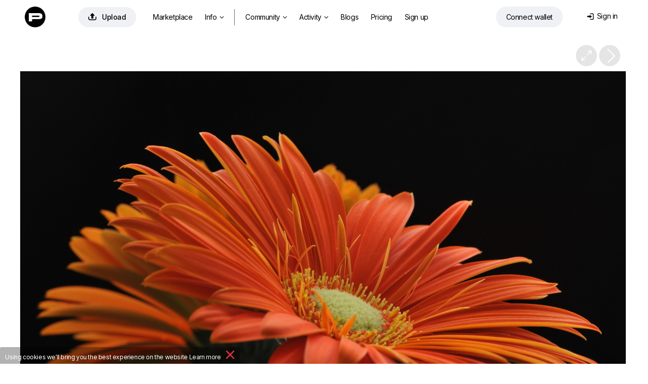

--- FILE ---
content_type: text/html; charset=utf-8
request_url: https://photoclub.by/work.php?id_photo=1140206&
body_size: 33734
content:
<!doctype html>
<html lang="ru">

<head>
    <link rel="shortcut icon" href="/favicon.ico?v7" type="image/x-icon">
    <link rel="shortcut icon" href="/favicon.png" type="image/png">
    <link rel="icon" href="/favicon.png" type="image/png">
    <link rel="apple-touch-icon-precomposed" sizes="144x144" href="/img/apple-touch-icon-144x144-precomposed.png?v3">
    <link rel="apple-touch-icon-precomposed" sizes="114x114" href="/img/apple-touch-icon-114x114-precomposed.png?v3">
    <link rel="apple-touch-icon-precomposed" sizes="72x72" href="/img/apple-touch-icon-72x72-precomposed.png?v3">
    <link rel="apple-touch-icon-precomposed" href="/img/apple-touch-icon-57x57-precomposed.png?v3">
    <title>А хороша ли я !!! / фото</title>
    <meta http-equiv="Content-Type" content="text/html;charset=utf-8">
    <meta name="viewport" content="width=1200">
    <meta name="robots" content="index, follow">
    <meta name="description" content="Природа / Фото: А хороша ли я !!! / Автор: Сергей Герасимов">
    <meta name="keywords" content="Фото, Фотография,  / Автор: Сергей Герасимов">
    <meta name="google-site-verification" content="78C8OZMGvHxH9MS93gSyqGqKW43sVpIhSdM_Apym1Xw">
    <meta name="verifyownership" content="227b951a8e318294e2d441f358581ad8">
    <meta property="fb:app_id" content="124636890950742">
    <meta property="og:type" content="website">
    <meta property="og:image" content="https://photoclub.by/images/main114/1140206_main.jpg">
    <meta property="og:url" content="https://photoclub.by/work.php?id_photo=1140206&">
    <meta property="og:title" content="&quot;А хороша ли я !!!&quot; / Сергей Герасимов">
    <meta property="og:description" content="Природа.  #photocentra">
    <link rel="alternate" media="only screen and (max-width: 640px)" href="https://m.photoclub.by/work.php?id_photo=1140206">
    
    

    
    <link href="/css/default1465.css" rel="stylesheet" type="text/css">
    <link href="/css/justified1465.css" rel="stylesheet" type="text/css">
    

    
    
    <link href="/css/iv-viewer.css" rel="stylesheet" type="text/css">
    <link rel="preconnect" href="https://fonts.googleapis.com">
    <link href="//fonts.googleapis.com/css?family=Open+Sans:400,500,600&subset=latin,cyrillic" rel="stylesheet" type="text/css">
    <link href="//fonts.googleapis.com/css?family=Roboto:100,300,400,500,700&subset=latin,cyrillic" rel="stylesheet" type="text/css">
    <link href="https://fonts.googleapis.com/css2?family=Inter:wght@400;500;600;700&display=swap" rel="stylesheet">



</head>

<body>
    
<script>
window.location.href = "https://photocentra.com/work.php?id_photo=1140206&";

var $smallWndW = 1450;
var $verySmallWndW = 1200;
var $ipadWndW = 1070;
var domain = document.domain;
var dotPos = domain.lastIndexOf('.');
var domainEnd = domain.substr(dotPos + 1);
var SiteDom = domain.substr(0, dotPos);
if (SiteDom.lastIndexOf('.') !== -1)
    SiteDom = SiteDom.substr(SiteDom.lastIndexOf('.') + 1);
var isShareToView = true;
var id_auth_log = -1;
var ajaxFld = '/ajax/';
var isSquareGall = 0;

function isMac() {
    return /Macintosh|Mac OS/i.test(navigator.userAgent);
}

function throttle(fn, wait) {
    var time = Date.now();
    return function () {
        if ((time + wait - Date.now()) < 0) {
            fn();
            time = Date.now();
        }
    }
}
</script>





<script src="/js/plugins604.js"></script>
<script src="/js/justified604.js"></script>
<script src="/js/default604.js"></script>

<script src="/js/twemoji.min.js"></script>
<script src="/js/emojipicker.js"></script>


<script src="/js/iv-viewer.js"></script>
<script src="/js/jquery.fullscreen.js"></script>
<script src="/js/SmoothScroll.min.js"></script>
<script src="/js/momentwl.js"></script>

<script>
if (!isMac()) {
    SmoothScroll({
        animationTime: 100, 
        stepSize: 120,
        accelerationDelta: 2,
        accelerationMax: 2,
        keyboardSupport: true,
        arrowScroll: 50,
        pulseAlgorithm: true,
        pulseScale: 2,
        pulseNormalize: 1,
        touchpadSupport: true
    });
}
</script>






<script>
//https://momentjs.com/docs/#/plugins/

var lng;
if ('ru' == 'en') lng = 'en-gb';
else lng = 'ru';

moment.locale(lng);

function momentDate() {
    var mTime, fullTime;
    var currentTime = new Date().getTime() / 1000;

    $('.commDate, .phBlogDate').each(function() {
        var tmpTime = $(this).data('time');

        var a = currentTime - tmpTime;

        if (a <= 10800)
            mTime = moment.unix(tmpTime).fromNow();
        else if (a > 10800 && a < 172800)
            mTime = moment.unix(tmpTime).calendar();
        else
            mTime = moment.unix(tmpTime).format('lll');

        //mTime = moment.unix(tmpTime).fromNow();
        fullTime = moment.unix(tmpTime).format('lll');

        $(this).html(mTime);
        $(this).attr('title', fullTime);

    });

    $('.blogDate').each(function() {
        var tmpTime = $(this).data('time');

        var a = currentTime - tmpTime;

        if (a <= 10800)
            mTime = moment.unix(tmpTime).fromNow();
        else if (a > 10800 && a < 172800)
            mTime = moment.unix(tmpTime).calendar();
        else
            mTime = moment.unix(tmpTime).format('LLL');

        //mTime = moment.unix(tmpTime).fromNow();
        fullTime = moment.unix(tmpTime).format('LLL');

        $(this).html(mTime);
        $(this).attr('title', fullTime);

    });

    $('.commDateNew').each(function() {
        var tmpTime = $(this).data('time');

        var a = currentTime - tmpTime;

        if (a <= 10800)
            mTime = moment.unix(tmpTime).fromNow();
        else
            mTime = moment.unix(tmpTime).format("D MMMM");

        fullTime = moment.unix(tmpTime).format('lll');

        $(this).html(mTime);
        $(this).attr('title', fullTime);

    });

    $('.commDateIcon').each(function() {
        var tmpTime = $(this).data('time');

        var a = currentTime - tmpTime;

        /*      
                    if(a <= 10800)
                        mTime = moment.unix(tmpTime).fromNow();
                    else 
                        mTime = moment.unix(tmpTime).format("D MMM");
        */

        fullTime = moment.unix(tmpTime).format('lll');

        //$(this).html(mTime);
        $(this).attr('title', fullTime);

    });

}

$(document).ready(function() {
    $myWndW = $(window).width();
    $myWndH = $(window).height();

    momentDate();
});
</script>

<!-- header -->
<div id="header" style="margin: 0; width:100%; max-width: none; position: absolute;">
    <div id="headerWrap" style="position: relative;">
        <div class="logoHeaderWidth">
            <div id="logo" style="position: absolute; left: 4px; top: 2px;"><a href="/" class="whiteTextLogo"><img src="/css/def/logo-p.png" class="mainLogo"></a></div>

            <div id="headerMenu" style="position: absolute; left: 80px;">
                <table id="menuTbl">
                    <tr>
                        <td style="padding-right: 22px;">
                            <a rel="#addWork" class="addWorkHeader modBtn" href="/add.php" onclick="getNextUploadTime()" title="Добавить"><span class="mainAddWorkIcon">&#xe93d;</span>Добавить</a>
                        </td>
                        <td style="padding-right: 6px;">


                                     <ul class="">
                                <li class="menuitemIndex" id="aMarket">
                                    <a class="coverWhite" href="/gallery.php?q=1&for_sale=on#marketplace=4&nosort=1&range=365&page=1">Маркетплейс</a>
                                </li>


                                <li id="NFTlink2" class="menuitemIndex">
                                    <a class="coverWhite" style="padding-right: 4px;" href="#photoToken">Инфо<span class="downIcon">&#xe900;</span></a>


                                    <div id="NFTSubmenu" class="roundBL3 roundBR3 cover" style="display: none">

                                        
                                        <a class="coverWhite" href="/blog/4661">Как покупать и продавать фото?</a>
                                        <a class="coverWhite" href="/blog/4662">Как это работает?</a>
                                        

                                        


                                        
                                        <a class="coverWhite" href="/blog/4687" target="_blank">NFT FAQ</a>
                                        


                                        

                                </li>

                                <li class="menuitemIndex dividerIndex"></li>


                                <li id="aGalleryT" class="menuitemIndex"><a class="coverWhite roundTR3 roundTL3" id="aGalleryTG" href="/gallery.php#choice=1&amp;sort=rating&amp;for_sale=off&amp;range=0&amp;page=1">Фото<span class="downIcon">&#xe900;</span></a>
                                    <div id="headerSubmenu" class="roundBL3 roundBR3 cover" style="display: none">
                                        <a class="coverWhite" href="/gallery.php#choice=1&amp;sort=rating&amp;for_sale=off&amp;range=0&amp;page=1">Популярные авторы</a>
                                        <a class="coverWhite" href="/gallery.php#rate=1&amp;range=30&amp;page=1">Топ 200 по рейтингу</a>

                                        <a class="coverWhite" href="/gallery.php#rated=1&amp;sort=rating&amp;for_sale=off&amp;range=30&amp;page=1">Популярные</a>
                                        <a class="coverWhite" href="/gallery.php#featured=1&amp;sort=rating&amp;for_sale=off&amp;range=7&amp;page=1">Рекомендованные</a>
                                
                                        <a class="coverWhite" href="/gallery.php#workofday=1&amp;sort=rating&amp;for_sale=off&amp;range=7&amp;page=1">Работы дня</a>
                                        <a class="coverWhite" href="/gallery.php#all=1&amp;nosort=1&amp;range=0&amp;page=1">Новые фото</a>

                                        
                                    </div>
                                </li>

                                <li id="aGallT" class="menuitemIndex"><a class="coverWhite" href="/galleries.php">Галереи</a></li>

                                <li id="aAllCommT" class="menuitem"><a class="coverWhite" href="/comm.php?type=vote">Активность<span id="actFeed"></span><span class="downIcon">&#xe900;</span></a>

                                    <div id="headerSubmenuActivity" class="roundBL3 roundBR3 cover" style="display: none">
                                        <span id="aFeedT"><a class="coverWhite" href="/feed.php">Лента</a></span>
                                        <a class="coverWhite" href="/comm.php">Обсуждение</a>
                                        <a class="coverWhite" href="/actions.php">Активность</a>

                                    </div>
                                </li>

                                <li id="aBlogT" class="menuitemIndex"><a class="coverWhite" href="/blog">Дневники</a></li>
                                <li id="aPricingT" class="menuitemIndex"><a class="coverWhite" href="/pricing.php">Эккаунты</a></li>
                                
                                <li class="menuitemIndex"><a class="coverWhite" href="/register.php?theme=def">Регистрация</a></li>
                                

                            </ul>



                        </td>

                        <!--
                        <td width="120" style="z-index: 999; padding:2px 0 0 0;">
                            <a href="/register.php?theme=def"><img src="/css/def/reg_by.png" alt="" /></a>
                        </td>
                        -->
                    </tr>
                </table>
            </div>


            <div class="loginAndWallet">


                <div id="shoppingCartWrap">
                    <div id="shoppingCart" class="headerCart"><span class="headerCartIcon">&#xe966;</span><span class="cartDot" id="cartDot">0</span></div>


                    <div id="scDropDown">
                        <span class="cartText">У вас <span id="numberPhotos"></span> фото в корзине<a href=# class="cartLink" id="emptyCart">Удалить все</a></span><br>
                        <button id="bulkBuyButton" class="bulkBuyButton">Оформить покупку</button>
                    </div>


                </div>


                <div id="prepareConnect"><a id="btn-connect" class="connectWalletButton" href="#" data-connect="Connect wallet" data-disconnect="Отключить кошелек"><span id="template-balance"><span class="address"></span></span></a>

                    <div id="dropDownWallet" class="dropDownWallet">
                        <div id="balanceContainer" class="rect">
                            <img src="/css/def/logo-p.png" class="logoWallet">

                            <span class="walletH">Баланс: </span><span class="walletHm"></span><span id="balance" class="walletHm">Подключите кошелек</span> 
                            <!-- <div id="usdprice" class="walletHm"></div> --> <a href=# id="getbalance" class="reloadIcon">&#xe962;</a><br>


                            <div class="depositWithdraw">
                                <div class="withdrawBlock">
                                    <span class="walletH">Вывести средства</span><br>
                                    <input id="amountWithdraw" type="text" value="10" class="amountInput"> <a href=# id="withdraw" class="walletHs minus1 ablue">Вывести</a><br>
                                </div>

                                <div class="depositBlock">
                                    <span class="walletH">Пополнить счет</span><br>
                                    <input id="amount" type="text" value="10" class="amountInput"> <a href=# id="deposit" class="walletHs minus1 ablue">Пополнить</a>
                                </div>
                            </div>

                            <span class="walletHs">Подготовка: </span><span id="preparingWithdrawal" class="walletH black">#</span> <span>Ждите...</span> <br>
                            <span class="walletHs">Доступно к выводу: </span><span id="withdrawable" class="walletH black">#</span><a href=# id="completeWithdraw" class="walletHs withdrawButton">Вывести средства</a>


                            <div class="bottomWalletLinks">
                                <a href=# id="disconnectLink" class="walletHxs">Отключить кошелек</a>&nbsp;&nbsp;&nbsp;&nbsp;&nbsp;&nbsp;<a href=# id="getHistory" class="walletHxs">История транзакций</a>

                                <!-- &nbsp;&nbsp;&nbsp;&nbsp;&nbsp;&nbsp;<a href=# id="getAssets" class="walletHxs">#get_assets_loc#</a> -->
                            </div>

                        </div>

                    </div>
                </div>


                <div id="loginDiv" class="loginDiv"> 
    <table style="float:right;">
        <tr>
            <td style="padding-right: 6px;">
                <div id="loginDivDivName">
                    <a id="loginDivName" class="loginDiv" href="#" onclick="return false"><span class="loginMenuIcon">&#xe916;</span>Вход</a>
                </div>
                <div id="headerTheme" class="clearfix">
                    
                    <!--<a href="/work.php?id_photo=1140206&amp;&amp;theme=black" class="headerActTheme">Темный дизайн</a>-->
                    
                    
                </div>
            </td>
            <!--<td width="41" style="padding:0;">
                <div id="loginAvatar" ></div>
            </td>
            -->
        </tr>
    </table>
    <div id="userMenu" class="uMenuClass loginBody">
       
        <div id="userMenuBody" class="loginBody">
            <div id="loginFormDloginPopup">
                <form id="loginForm" name="loginForm" action="" method="post">
                    <label for="login" id="labelLogin" class="labelLogin">E-mail или логин</label><br/>
                    <input type="text" name="login" id="login" onfocus="isCommentFocus=true;" onblur="isCommentFocus=false;"/><br/>
                    <label for="pass" id="labelPass" class="labelLogin">Пароль</label><br/>
                    <input type="password" name="pass" id="pass" onfocus="isCommentFocus=true;" onblur="isCommentFocus=false;"/><br/>

                    <a id="loginBtn" class="LoginPopupButton">Вход</a>

                   
                    <!--<a rel="nofollow" href="" class="LoginPopupButton" style="width:34px;float:right; margin-left:3px; display: inline-flex;  justify-content: center;"><span class="FBicon">&#xe911;</span></a>-->
                </form>
            </div>
        </div>

       
        <div   style="text-align: center;">
            <a id="userMenuEdit" href="/forgot.php">Восстановить пароль</a>
            
            
            <div class="or-div"></div>
            <div class="or">Или</div>
            <a id="registerButton"   rel="nofollow" href="/register.php?theme=def">Зарегистрируйтесь</a>
        </div>
    </div>
</div>

<script language="javascript" type="text/javascript">
    var $login = $("#login");
    var $pass = $("#pass");
    function submitLoginForm() {
        var loginVal = trim($login.val());
        var passVal = trim($pass.val());
        if (loginVal.length != 0 && passVal.length != 0)
            $("#loginForm").submit();
    }
    $("#loginBtn").click(function () {
        submitLoginForm();
    });
    $login.keyup(function (e) {
        if (e.keyCode == 13)
            submitLoginForm();
    });
    $pass.keyup(function (e) {
        if (e.keyCode == 13)
            submitLoginForm();
    });
</script>
            </div>
        </div>
    </div>
</div>

<!-- /header -->

<script type="text/javascript">
$(window).on("load resize", function(e) {

    //var $searchTD = $("#searchTD");
    var $moodTxt = $("#moodTxt");
    var $aForumT = $("#aForumT");
    var $aAdmAuthorsT = $("#aAdmAuthorsT");
    var $aAdmStatT = $("#aAdmStatT");
    $myWndW = $(window).width();

  
    if ($myWndW < $verySmallWndW) {

        $aForumT.hide();
        $aAdmAuthorsT.hide();
        $aAdmStatT.hide();
    } else {

        $aForumT.show();
        $aAdmAuthorsT.show();
        $aAdmStatT.show();
    }

});
</script>

<!-- content -->
<div id="contentDiv" style="width: 100%; max-width: none; margin: 0; width:100%; max-width: none; padding-top: 71px;" ><script type="text/javascript" src="/js/cropper.min.js"></script>
<link rel="stylesheet" type="text/css" href="/css/cropper.css?v2" />

<div class="commBg">
    <!-- work img -->
    <div id="workWrap" class="clearfix" style="background-color:#FFFFFF; /*min-width:1220px;*/ max-width: 100vw; padding-top: 8px;">
        <div class="workNextPrev" style="position: relative;">
            <a id="NextLink" class="NextLink" href="/work.php?id_photo=1140205&" title="Следующая"></a>
            <!--<a id="PrevLink" class="PrevLink" href="/work.php?id_photo=1140206&&amp;prev=1" title="Предыдущая"></a>-->
            <a id="iconFullSize" class="iconFullSize" href="#" title="Посмотреть в полном размере">&#xe967;</a>
            
            
        </div>
        <div id="imageBGMain" style="clear:left;width:100%; text-align:center;">
            <div id="imageContainer" style="width: 1200px; max-width: calc(100% - 20px); padding: 12px 10px 0 10px;">
                <div id="workHeader">
                    <div class="workName" id="i1">
                        <h1 style="color:#262626;"  >А хороша ли я !!!</h1>
                    </div>
                </div>
                <div id="mainImageWrap" style="overflow: hidden; position: relative; width: 100%;">
                    <img id="mainImage"  src="https://photoclub.by/images/council114/1140206_council.jpg" onmouseover="this.style.cursor='pointer'" alt="А хороша ли я !!! / Природа." style="width: 1200px; max-width: 100%; -moz-box-shadow:0 0 10px rgba(0,0,0,0.3);-webkit-box-shadow:0 0 10px rgba(0,0,0,0.3);box-shadow:0 0 10px rgba(0,0,0,0.3);" />
                </div>
                <div id="add_crop_lnk__wrap" style="margin: 0 auto; width: 440px; display: none;">
                    <p style="height:29px;line-height: 29px">
                        <a id="add_crop_lnk" onclick="pasteCropInComm(); return false;" href="#"></a>
                    </p>
                </div>
                <div class="image_description " id="image_description"   style="color:#262626;">
                    Природа. 
                </div>
            </div>
        </div>
    </div>

    <script>
    $navStr = " ";
    if ($.browser.opera) $navStr = " Shift + ";
    $("#altStrPrev").text($navStr);
    $("#altStrNext").text($navStr);
    //Init prev next keyboard navigation
    document.onkeyup = NavigateThrough;
    var addFavor = 'Добавить в избранное';
    var delFavor = 'Удалить из избранного';
    var ph_bg = '#FFFFFF';
    var id_photo = '1140206';
    var ph_width = '1200';
    var ph_height = '798';
    if (typeof crop_padding === "undefined")
        crop_padding = 40;
    crop_w = 1200 - (crop_padding * 2);
    crop_h = 798 - (crop_padding * 2);

    var crop_nr = 0;

    var imageBGMain = $("#imageBGMain");
    //var imageBGMainWInit = imageBGMain.innerWidth();
    var imageBGMainWInit = 1200;
    var imageBGMainHInit = imageBGMainWInit / 1200 * 798;

    var $mainImage = $('#mainImage');
    var $imageContainer = $("#imageContainer");
    var $workWrap = $("#workWrap");

    $mainImage.attr("onclick", "document.location = '" + $("#NextLink").attr("href") + "'; NProgress.start();");

    var isMainImageLoaded = false;

    function handleMainImageLoad() {
        isMainImageLoaded = true;

        $mainImage.attr('src', 'https://photoclub.by/images/main114/1140206_main.jpg');

        // show crop from url hash
        var cropRe = /Crop:(\d+):(\d+):(\d+):(\d+)/;
        var cropM = window.location.hash.match(cropRe);
        if (cropM != null && typeof cropM[1] != "undefined" && typeof cropM[2] != "undefined" && typeof cropM[3] != "undefined" && typeof cropM[4] != "undefined")
            showCrop(parseInt(cropM[1]), parseInt(cropM[2]), parseInt(cropM[3]), parseInt(cropM[4]));
    }

    $mainImageCache = new Image();
    $mainImageCache.src = 'https://photoclub.by/images/main114/1140206_main.jpg';
    $mainImageCache.addEventListener('load', function() {
        handleMainImageLoad();
    });

    // only if load event is not wokring in old browsers
    setTimeout(function() {
        if (!isMainImageLoaded)
            handleMainImageLoad();
    }, 2000);

    //if (domainEnd != 'ru' && domainEnd != 'by') {
        $("#mainImage").bind("contextmenu", function(e) {
            (e.stopPropagation ? e.stopPropagation() : (e.preventDefault ? e.preventDefault() : (e.returnValue = false)));
            return false;
        });
    //}

    function gotoNextImg(id) {
        id += 1;
        var $nextImg = $("#i" + id);
        if ($nextImg.length != 0) {
            $('html, body').animate({ scrollTop: $nextImg.offset().top }, 300);
        }
    }

    var tmpFlag = false;

    function toggleFlip() {

        if (!tmpFlag) {
            x = -1;
            tmpFlag = true;
        } else {
            x = 1;
            tmpFlag = false;
        }

        $("#mainImage").css("transform", "scaleX(" + x + ")");

        log("tmpFlag=" + tmpFlag);
    }
    </script>
    <!-- /work img -->

    <!-- work actions -->
    <div id="wrapWorkActions" class="wrapWorkActions">
        <div id="crop_up" onclick="scrollTopMenu(0);" class="scrollUD" style="bottom:-1px;position:fixed;left:0px;display:none;">
            <img src="/css/def/up.png">
        </div>
        <div id="crop_down" onclick="$('#crop_down').hide(); window.location.hash='comm'+crop_nr; crop_nr=0;" class="scrollUD" style="bottom:-1px;position:fixed;right:8px;display:none;">
            <img src="/css/def/down.png" />
        </div>
        <table style="width: 100%;">
            <tr>

                <td style="width: 480px; padding-left: 6px; padding-top: 27px;">
                    <div style="float: right;">
                        <div style="margin: 0 auto; width: 480px;">
                            <div class="workActionM">
                                <div class="workActionMM">
                                    <div class="workActionBgCol" style="background-color:#fff;" onclick="setBg('#FFFFFF', '#262626')"></div>
                                    <div class="workActionBgCol" style="background-color:#E5E5E5;" onclick="setBg('#E5E5E5', '#262626')"></div>
                                    <div class="workActionBgCol" style="background-color:#CCCCCC;" onclick="setBg('#CCCCCC', '#262626')"></div>
                                    <div class="workActionBgCol" style="background-color:#B3B3B3;" onclick="setBg('#B3B3B3', '#262626')"></div>
                                    <div class="workActionBgCol" style="background-color:#999999;" onclick="setBg('#999999', '#262626')"></div>
                                    <div class="workActionBgCol" style="background-color:#808080;" onclick="setBg('#808080', '#d2d2d2')"></div>
                                    <div class="workActionBgCol" style="background-color:#666666;" onclick="setBg('#666666', '#d2d2d2')"></div>
                                    <div class="workActionBgCol" style="background-color:#4D4D4D;" onclick="setBg('#4D4D4D', '#d2d2d2')"></div>
                                    <div class="workActionBgCol" style="background-color:#333333;" onclick="setBg('#333333', '#d2d2d2')"></div>
                                    <div class="workActionBgCol" style="background-color:#1A1A1A;" onclick="setBg('#1A1A1A', '#d2d2d2')"></div>
                                    <div class="workActionBgCol" style="background-color:#000000;" onclick="setBg('#000000', '#d2d2d2')"></div>
                                </div>
                                <div class="workActionTools">
                                    <script>
                                    if (!isIE || (isIE && getIEVer() < 10))
                                        document.write('<a onclick="doDesaturate();return false;" href="#" title="Обесцветить"><div class="workActionBgCol workTools">&#xe900;<\/div><\/a>&nbsp;');
                                    </script>
                                    <a onclick="toggleCrop(false); return false;" href="#" title="Кадрировать">
                                        <div class="workActionBgCol workTools">&#xea57;</div>
                                    </a>
                                    <a onclick="toggleFlip(); return false;" href="#" title="Flip">
                                        <div class="workActionBgCol workTools"><span class="flip">&#xe919;</span></div>
                                    </a>
                                </div>
                            </div>
                        </div>
                    </div>
                </td>
                <td style="padding-top: 26px; padding-right: 14px; white-space: nowrap; overflow: hidden;">
                    <div class="workCounters">
                        <span class="VIEWicon workVIEWS">&#xe946;</span><span class="workCounters--views">153</span><a href="/views.php?id_photo=1140206" target="_blank" class="workCounters--dots">...</a>
                        <span class="VIEWicon workRECicon">&#xe90b;</span><span class="workCounters--recs">23</span><a href="/recs.php?id_photo=1140206" target="_blank" class="workCounters--dots">...</a>

                        
                    </div>
                </td>



                <td style="padding-right: 6px; padding-top: 27px;">

                    <div style="padding-left: 10px;display: flex;justify-content: flex-end;">
                        <div id="addFavorAjax">
                            
                        </div>
                        <div id="addBookmarkAjax">
                            
                        </div>
                        <div id="addFineartAjax">
                            
                        </div>
                        <div class="addRec">
                            <div id="addRecAjax" data-ph-rating="41.62"><div class="recBtn"><a id="addRecBtn" class="saveBtn recPopupBtn modBtn" title="Рекомендовать"><span class="letterR">&#xe931;</span>Рекомендовать &nbsp;41.62</a></div></div>
                        </div>
                    </div>
                </td>
            </tr>
        </table>
    </div>
    <script type="application/javascript">
    if (utils.isTouch() && 1200 >= imageBGMainWInit) {
        $imageContainer.css({ "width": imageBGMainWInit + "px" });
        $mainImage.css({ "width": imageBGMainWInit + "px", "max-width": "100%", height: "auto" });
        $(".nudeWarn", $imageContainer).css({ "width": imageBGMainWInit + "px", "margin-top": (imageBGMainHInit / 2 - 30) + "px" });
        $(".blurSvg", $mainImage).attr("width", imageBGMainWInit + "px");
    }
    </script>
    <!-- /work actions -->

    <div id="fullScreenWrap" style="display: none; z-index: 1001; position: fixed; top: 0; left: 0; width: 100%; height: 100%; background: #272727;">
        <div id="fullScreenWrapContainer" style="position: absolute; left: 50%; top: 50%; transform: translate(-50%, -50%); width: 100%; height: 100%; max-width: 100%; max-height: 100%;"></div>
    </div>

    <script>
    var viewer;
    var zoomValueGlobal = 100;

    $(document).ready(function() {
        ////////////////////////////////////////////////////////////////////////////////
        var fullScreenWrap = document.getElementById('fullScreenWrap');
        var fullScreenWrapContainer = document.getElementById('fullScreenWrapContainer');

        if (1200 > 798) {
            //fullScreenWrapContainer.style.width = '1200px';
            //fullScreenWrapContainer.style.height = '798px';
        } else {
            //fullScreenWrapContainer.style.width = '1200px';
            //fullScreenWrapContainer.style.height = '798px';
        }

        document.getElementById('iconFullSize').addEventListener("click", function(e) {
            e.preventDefault();

            //fullScreenWrap.style.display = 'block';



            //fullScreenWrapPopup.style.display = 'block';



            document.body.style.height = '100%';
            document.body.style.overflow = 'hidden';

            $myWndW = $(window).width();
            //log('wndW: ' + $myWndW + ' px');

            if (1200 > $myWndW || 798 > $myWndH) {
                var ratioW = 1200 / $myWndW;
                var ratioH = 798 / $myWndH;
                if (ratioW > ratioH)
                    zoomValueGlobal = (zoomValueGlobal * ratioW);
                else
                    zoomValueGlobal = (zoomValueGlobal * ratioH);
                if (zoomValueGlobal < 100)
                    zoomValueGlobal = 100;
            }

            //log('zoom orig: ' + zoomValueGlobal + ' %');



            //setTimeout(function() {
            $('#fullScreenWrap').fullscreen();
            $('#fullScreenWrap').fadeIn(500);
            // }, 200);

            if (typeof viewer === 'undefined')
                viewer = new ImageViewer(fullScreenWrapContainer, { zoomValueGlobal: 100, maxZoom: 400, snapView: false });
            viewer.load(document.getElementById('mainImage').src);
            //viewer.zoom(zoomValueGlobal);

            //if (domainEnd != 'ru' && domainEnd != 'by') {

            $("#ivImage").bind("contextmenu", function(e) {



                $.fullscreen.exit();
                document.body.style.height = '';
                viewer = viewer.destroy();

                setTimeout(function() {
                    fullScreenWrap.style.display = 'none';

                    document.body.style.overflow = '';

                }, 100);
                //}



            });



            (e.stopPropagation ? e.stopPropagation() : (e.preventDefault ? e.preventDefault() : (e.returnValue = false)));
            return false;
        });



        fullScreenWrap.addEventListener("click", function(e) {
            if (e.target.className === 'iv-image-view') {

                $.fullscreen.exit();
                document.body.style.height = '';
                viewer = viewer.destroy();

                setTimeout(function() {
                    fullScreenWrap.style.display = 'none';

                    document.body.style.overflow = '';

                }, 100);



            }
        });



        ////////////////////////////////////////////////////////////////////////////////



        if (typeof imageBGMainWInit != "undefined")
            $("#image_description img").css({ "max-width": (imageBGMainWInit - 260) + "px" });

        $mainImage.overlay({
            expose: { color: ph_bg, loadSpeed: 0, opacity: 1 },
            closeOnClick: false,
            closeOnEsc: true,
            fixed: false,
            closeSpeed: 1,
            top: 20,
            speed: 0,
            onBeforeLoad: function() {
                var wrap = this.getOverlay();
                if (wrap[0].children[0].children != null)
                    wrap[0].children[0].children[1].src = 'https://photoclub.by/images/main114/1140206_main.jpg'
            }
        });
        if ($.browser.mozilla) {
            $("#addRecBtn").css("padding-bottom", "3px");
            $("#addFavorBtn").css("padding-bottom", "3px");
        }

        var wrap_comm_offset = $("#wrapWorkComm").offset();
        var wrap_comm_pos = wrap_comm_offset.top;

        $(window).scroll(function() {
            var scrollTop = jQuery(window).scrollTop();
            if (crop_nr) {
                if (scrollTop > wrap_comm_pos)
                    $("#crop_down").hide();
                else
                    $("#crop_down").show();
            }
            if (scrollTop > wrap_comm_pos)
                $("#crop_up").show();
            else
                $("#crop_up").hide();
        });

        // parse share counters
        var $share_blk = $(".share_blk");
        var share_url = "https://photoclub.by/work.php?id_photo=1140206&";
        /*$.getJSON("/portfolio/ajax/sharelizer.php?url=" + share_url, function (data) {
            NProgress.done();
            if (data[0]['facebook_likes'] > 0) $share_blk.find(".facebook_count").text(data[0]['facebook_likes']);
            if (data[0]['vk_likes'] > 0) $share_blk.find(".vk_count").text(data[0]['vk_likes']);
            if (data[0]['twitter_twits'] > 0) $share_blk.find(".twitter_count").text(data[0]['twitter_twits']);
            if (data[0]['google_plusones'] > 0) $share_blk.find(".google_count").text(data[0]['google_plusones']);
            if (data[0]['pinterest_pins'] > 0) $share_blk.find(".pinterest_count").text(data[0]['pinterest_pins']);
        });*/

        $("#image_description").waitForImages(function() {
            wrap_comm_offset = $("#wrapWorkComm").offset();
            wrap_comm_pos = wrap_comm_offset.top;

            var imgCnt = 2;
            var is_img_num = true;
            $("#image_description img").each(function() {
                if ($(this).attr("src") && $(this).width() > 400) {
                    var imgW = $(this).attr("width");
                    var imgH = $(this).attr("height");
                    var imgS = $(this).attr("style");
                    var cursorS = '';
                    if (is_img_num) cursorS = 'cursor:pointer;';
                    var imgA = $(this).attr("alt");
                    var imgAttr = ' id="i' + imgCnt + '"';
                    if (imgW > 0) imgAttr += ' width="' + imgW + '"';
                    if (imgH > 0) imgAttr += ' height="' + imgH + '"';
                    if (typeof imgS !== "undefined") imgAttr += ' style="' + cursorS + '"';
                    else imgAttr += ' style="' + cursorS + '"';
                    if (typeof imgA !== "undefined") imgAttr += ' alt="' + imgA + '"';
                    var $img_replacement = '';
                    if (is_img_num) $img_replacement += '<div><div class="imgNum" title="Нажмите здесь, для того, чтобы вставить номер этой фотографии в сообщение" onclick="var comment=getEl(\'comment\'); comment.value=comment.value+\' #' + imgCnt + ' \'; comment.focus();">#' + imgCnt + '<\/div>';
                    $img_replacement += '<img';
                    if (is_img_num) $img_replacement += ' onclick="gotoNextImg(' + imgCnt + ')"';
                    $img_replacement += ' src="' + $(this).attr("src") + '" ' + imgAttr + ' \/>';
                    if (is_img_num) $img_replacement += '<\/div>';
                    $(this).replaceWith($img_replacement);
                    imgCnt++;
                }
            });
            if (imgCnt > 0)
                $("#i" + (imgCnt - 1)).css("cursor", "auto");

            var imgNum = window.location.hash.match(/#i(\d+)/);
            if (imgNum != null) {
                var $imgNum = $(imgNum[0]);
                if ($imgNum.length) {
                    var imgNumOffset = $imgNum.offset();
                    scrollTopMenu(imgNumOffset.top);
                }
            }
        });
    });
    </script>


    
    <div id="goad" class="clearfix" style="clear:left; width: 970px; margin: 0 auto 20px auto;">
        <ins class="adsbygoogle" style="display:inline-block;width:970px;height:250px" data-ad-client="ca-pub-6341745028943688" data-ad-slot="4314917286"></ins>
        <script>
        try {
            (adsbygoogle = window.adsbygoogle || []).push({});
        } catch (error) {}
        </script>
    </div>
    


    <table width=100% style="padding:0 20px">
        <tr>
            <td width=50%>
                <div style="clear:both; padding:6px 0 6px 0;"><!--62644f57--><!--62644f57--><div class="clear"></div></div>
            </td>
        </tr>
    </table>

    
    <div class="wrapCatPhBg">
        <div id="wrapCatPh">
            <div class="imgBoxWrap">
                <div id="imgBoxNew372871" class="imgBoxNew" style="width:618px; height:350px; opacity: 0;"><a class="aFullPage roundBL3" href="/work.php?id_photo=372871&" title="Перейти на страницу фото"><span class="iconFullScreen" style="font-size: 26px; line-height:11px; text-decoration: none;">&#xe924;</span></a><span id="iconFullSizeGall" class="iconFullSizeGall" data-src="https://photoclub.by/images/gridx37/372871_gridx.jpg"><span class="iconFullSizeGallIcon" title="Fullscreen" data-is-multi="" data-id-photo="372871" data-src="https://photoclub.by/images/gridx37/372871_gridx.jpg" data-pos="0"  data-ian="1">&#xe936;</span></span><div class="iMark"><span class="menuIconPhoto placeMark workOfDayMark" title="Работа дня">&#xe99e;</span></div><a href="/work.php?id_photo=372871&" data-is-multi="" data-id-photo="372871" data-src="https://photoclub.by/images/gridx37/372871_gridx.jpg" data-pos="0"  data-ian="1" data-ph-w="1604" data-ph-h="909" data-ph-name="/ Феерия рассвета /" class="imgThumb aPopup " style="/*image-rendering: pixelated;*/ /*image-rendering: crisp-edges;*/ opacity: 1; position: absolute; top: 0; left: 0; background-image: url(https://photoclub.by/images/gridx37/372871_gridx.jpg);  width: 100%; height: 100%; border-radius: 0; background-size: cover; background-position-y: 50%;"></a><div class="phDescNew" data-is-multi="" data-id-photo="372871" data-src="https://photoclub.by/images/gridx37/372871_gridx.jpg" data-pos="0"  data-ian="1" data-ph-w="1604" data-ph-h="909" data-ph-name="/ Феерия рассвета /"  style="opacity: 1;"><a href="/work.php?id_photo=372871&" data-is-multi="" data-id-photo="372871" data-src="https://photoclub.by/images/gridx37/372871_gridx.jpg" data-pos="0"  data-ian="1" data-ph-w="1604" data-ph-h="909" data-ph-name="/ Феерия рассвета /" class="phNameLink"><div class="phNameNew"><span class="phN"><div class="inline ">/ Феерия рассвета /</div></span> <span id="ratingIcon372871" class="heart_gall">&#xe928;</span><span class="ratingNum" id="ratingNum372871" data-ph-rating="299.70">299.70</span><div class="view_icon">&#xe946;</div>23934</div></a><div id="idAuth372871497" class="aTtip beforeLeft"><div id="authWorks372871497"></div><div class="aTtipPos"><a class="aTtipLink" href="/author.php?id_auth=5486"><div class="ttPortrait" style="background-image: url(/img/authors/5486_author.jpg?1732437864);"></div><div class="ttName">Влад Соколовский</div></a><div class="ttMood">phototravel.pro</div><span id="getFollow5486372871" class="previewFollow"><a class="saveBtn followBtn" onclick="getFollow(5486, 1, 'auth','',372871)">Подписаться</a></span><span class="getAuthWorksLnk"><a onclick="getAuthWorks(5486, 372871497, 0, 3);return false;" href="#">Последние работы</a><br><a onclick="getAuthWorks(5486, 372871497, 1, 3);return false;" href="#">Лучшие работы</a></span><div class="authTtipStat"><div class="attsLine"><div class="attsRoundBg"><span class="attsRatingIcon">&#xe934;</span></div><div class="attsText">780.09</div></div><div class="attsLine"><div class="attsRoundBg"><span class="attsPhotosIcon">&#xe902;</span></div><div class="attsText">543</div></div><div class="attsLine"><div class="attsRoundBg"><span class="attsFollowersIcon">&#xe92c;</span></div><div class="attsText">664</div></div></div></div></div><a href="/author.php?id_auth=5486"><div class="small_portrait" style="background-image: url(/img/authors/5486_author.jpg?1732437864);"></div><div class="small_auth_name"  style="max-width:calc(100% - 105px)"><span data-id-img="372871497" class="tickCatNew authGalleryTooltip">Влад Соколовский</span></div></a><a class="tickCommNew tickCommBg"  rel="nofollow" href="/work.php?id_photo=372871&#wrapWorkComm" title="Обсуждение" data-date="31.07.2012 11:23" data-comms="63">63</a></div></div>
<div id="imgBoxNew321463" class="imgBoxNew" style="width:770px; height:350px; opacity: 0;"><a class="aFullPage roundBL3" href="/work.php?id_photo=321463&" title="Перейти на страницу фото"><span class="iconFullScreen" style="font-size: 26px; line-height:11px; text-decoration: none;">&#xe924;</span></a><span id="iconFullSizeGall" class="iconFullSizeGall" data-src="https://photoclub.by/images/gridx32/321463_gridx.jpg"><span class="iconFullSizeGallIcon" title="Fullscreen" data-is-multi="" data-id-photo="321463" data-src="https://photoclub.by/images/gridx32/321463_gridx.jpg" data-pos="1"  data-ian="1">&#xe936;</span></span><div class="iMark"><span class="menuIconPhoto placeMark workOfDayMark" title="Работа дня">&#xe99e;</span></div><a href="/work.php?id_photo=321463&" data-is-multi="" data-id-photo="321463" data-src="https://photoclub.by/images/gridx32/321463_gridx.jpg" data-pos="1"  data-ian="1" data-ph-w="1804" data-ph-h="656" data-ph-name="/ На рассвете ... /" class="imgThumb aPopup " style="/*image-rendering: pixelated;*/ /*image-rendering: crisp-edges;*/ opacity: 1; position: absolute; top: 0; left: 0; background-image: url(https://photoclub.by/images/gridx32/321463_gridx.jpg);  width: 100%; height: 100%; border-radius: 0; background-size: cover; background-position-y: 50%;"></a><div class="phDescNew" data-is-multi="" data-id-photo="321463" data-src="https://photoclub.by/images/gridx32/321463_gridx.jpg" data-pos="1"  data-ian="1" data-ph-w="1804" data-ph-h="656" data-ph-name="/ На рассвете ... /"  style="opacity: 1;"><a href="/work.php?id_photo=321463&" data-is-multi="" data-id-photo="321463" data-src="https://photoclub.by/images/gridx32/321463_gridx.jpg" data-pos="1"  data-ian="1" data-ph-w="1804" data-ph-h="656" data-ph-name="/ На рассвете ... /" class="phNameLink"><div class="phNameNew"><span class="phN"><div class="inline ">/ На рассвете ... /</div></span> <span id="ratingIcon321463" class="heart_gall">&#xe928;</span><span class="ratingNum" id="ratingNum321463" data-ph-rating="272.71">272.71</span><div class="view_icon">&#xe946;</div>22063</div></a><div id="idAuth321463294" class="aTtip beforeLeft"><div id="authWorks321463294"></div><div class="aTtipPos"><a class="aTtipLink" href="/author.php?id_auth=5486"><div class="ttPortrait" style="background-image: url(/img/authors/5486_author.jpg?1732437864);"></div><div class="ttName">Влад Соколовский</div></a><div class="ttMood">phototravel.pro</div><span id="getFollow5486321463" class="previewFollow"><a class="saveBtn followBtn" onclick="getFollow(5486, 1, 'auth','',321463)">Подписаться</a></span><span class="getAuthWorksLnk"><a onclick="getAuthWorks(5486, 321463294, 0, 3);return false;" href="#">Последние работы</a><br><a onclick="getAuthWorks(5486, 321463294, 1, 3);return false;" href="#">Лучшие работы</a></span><div class="authTtipStat"><div class="attsLine"><div class="attsRoundBg"><span class="attsRatingIcon">&#xe934;</span></div><div class="attsText">780.09</div></div><div class="attsLine"><div class="attsRoundBg"><span class="attsPhotosIcon">&#xe902;</span></div><div class="attsText">543</div></div><div class="attsLine"><div class="attsRoundBg"><span class="attsFollowersIcon">&#xe92c;</span></div><div class="attsText">664</div></div></div></div></div><a href="/author.php?id_auth=5486"><div class="small_portrait" style="background-image: url(/img/authors/5486_author.jpg?1732437864);"></div><div class="small_auth_name"  style="max-width:calc(100% - 105px)"><span data-id-img="321463294" class="tickCatNew authGalleryTooltip">Влад Соколовский</span></div></a><a class="tickCommNew tickCommBg"  rel="nofollow" href="/work.php?id_photo=321463&#wrapWorkComm" title="Обсуждение" data-date="03.02.2012 10:59" data-comms="49">49</a></div></div>
<div id="imgBoxNew931064" class="imgBoxNew" style="width:622px; height:350px; opacity: 0;"><a class="aFullPage roundBL3" href="/work.php?id_photo=931064&" title="Перейти на страницу фото"><span class="iconFullScreen" style="font-size: 26px; line-height:11px; text-decoration: none;">&#xe924;</span></a><span id="iconFullSizeGall" class="iconFullSizeGall" data-src="https://photoclub.by/images/gridx93/931064_gridx.jpg"><span class="iconFullSizeGallIcon" title="Fullscreen" data-is-multi="" data-id-photo="931064" data-src="https://photoclub.by/images/gridx93/931064_gridx.jpg" data-pos="2"  data-ian="1">&#xe936;</span></span><div class="iMark"><span class="menuIconPhoto placeMark workOfDayMark" title="Работа дня">&#xe99e;</span></div><a href="/work.php?id_photo=931064&" data-is-multi="" data-id-photo="931064" data-src="https://photoclub.by/images/gridx93/931064_gridx.jpg" data-pos="2"  data-ian="1" data-ph-w="1400" data-ph-h="788" data-ph-name="В опасные дни" class="imgThumb aPopup " style="/*image-rendering: pixelated;*/ /*image-rendering: crisp-edges;*/ opacity: 1; position: absolute; top: 0; left: 0; background-image: url(https://photoclub.by/images/gridx93/931064_gridx.jpg);  width: 100%; height: 100%; border-radius: 0; background-size: cover; background-position-y: 50%;"></a><div class="phDescNew" data-is-multi="" data-id-photo="931064" data-src="https://photoclub.by/images/gridx93/931064_gridx.jpg" data-pos="2"  data-ian="1" data-ph-w="1400" data-ph-h="788" data-ph-name="В опасные дни"  style="opacity: 1;"><a href="/work.php?id_photo=931064&" data-is-multi="" data-id-photo="931064" data-src="https://photoclub.by/images/gridx93/931064_gridx.jpg" data-pos="2"  data-ian="1" data-ph-w="1400" data-ph-h="788" data-ph-name="В опасные дни" class="phNameLink"><div class="phNameNew"><span class="phN"><div class="inline ">В опасные дни</div></span> <span id="ratingIcon931064" class="heart_gall">&#xe928;</span><span class="ratingNum" id="ratingNum931064" data-ph-rating="267.86">267.86</span><div class="view_icon">&#xe946;</div>9881</div></a><div id="idAuth931064904" class="aTtip beforeLeft"><div id="authWorks931064904"></div><div class="aTtipPos"><a class="aTtipLink" href="/author.php?id_auth=8931"><div class="ttPortrait" style="background-image: url(/img/authors/8931_author.jpg?1748722611);"></div><div class="ttName">Alex Mimo</div></a><div class="ttMood">https://alexmimo.smugmug.com/</div><span id="getFollow8931931064" class="previewFollow"><a class="saveBtn followBtn" onclick="getFollow(8931, 1, 'auth','',931064)">Подписаться</a></span><span class="getAuthWorksLnk"><a onclick="getAuthWorks(8931, 931064904, 0, 3);return false;" href="#">Последние работы</a><br><a onclick="getAuthWorks(8931, 931064904, 1, 3);return false;" href="#">Лучшие работы</a></span><div class="authTtipStat"><div class="attsLine"><div class="attsRoundBg"><span class="attsRatingIcon">&#xe934;</span></div><div class="attsText">1314.81</div></div><div class="attsLine"><div class="attsRoundBg"><span class="attsPhotosIcon">&#xe902;</span></div><div class="attsText">670</div></div><div class="attsLine"><div class="attsRoundBg"><span class="attsFollowersIcon">&#xe92c;</span></div><div class="attsText">422</div></div></div></div></div><a href="/author.php?id_auth=8931"><div class="small_portrait" style="background-image: url(/img/authors/8931_author.jpg?1748722611);"></div><div class="small_auth_name"  style="max-width:calc(100% - 105px)"><span data-id-img="931064904" class="tickCatNew authGalleryTooltip">Alex Mimo</span></div></a><a class="tickCommNew tickCommBg"  rel="nofollow" href="/work.php?id_photo=931064&#wrapWorkComm" title="Обсуждение" data-date="09.08.2020 03:34" data-comms="17">17</a></div></div>
<div id="imgBoxNew919294" class="imgBoxNew" style="width:525px; height:350px; opacity: 0;"><a class="aFullPage roundBL3" href="/work.php?id_photo=919294&" title="Перейти на страницу фото"><span class="iconFullScreen" style="font-size: 26px; line-height:11px; text-decoration: none;">&#xe924;</span></a><span id="iconFullSizeGall" class="iconFullSizeGall" data-src="https://photoclub.by/images/gridx91/919294_gridx.jpg"><span class="iconFullSizeGallIcon" title="Fullscreen" data-is-multi="" data-id-photo="919294" data-src="https://photoclub.by/images/gridx91/919294_gridx.jpg" data-pos="3"  data-ian="1">&#xe936;</span></span><div class="iMark"><span class="menuIconPhoto placeMark workOfDayMark" title="Работа дня">&#xe99e;</span></div><a href="/work.php?id_photo=919294&" data-is-multi="" data-id-photo="919294" data-src="https://photoclub.by/images/gridx91/919294_gridx.jpg" data-pos="3"  data-ian="1" data-ph-w="1500" data-ph-h="1000" data-ph-name="&quot;MITICO GIAU&quot;" class="imgThumb aPopup " style="/*image-rendering: pixelated;*/ /*image-rendering: crisp-edges;*/ opacity: 1; position: absolute; top: 0; left: 0; background-image: url(https://photoclub.by/images/gridx91/919294_gridx.jpg);  width: 100%; height: 100%; border-radius: 0; background-size: cover; background-position-y: 50%;"></a><div class="phDescNew" data-is-multi="" data-id-photo="919294" data-src="https://photoclub.by/images/gridx91/919294_gridx.jpg" data-pos="3"  data-ian="1" data-ph-w="1500" data-ph-h="1000" data-ph-name="&quot;MITICO GIAU&quot;"  style="opacity: 1;"><a href="/work.php?id_photo=919294&" data-is-multi="" data-id-photo="919294" data-src="https://photoclub.by/images/gridx91/919294_gridx.jpg" data-pos="3"  data-ian="1" data-ph-w="1500" data-ph-h="1000" data-ph-name="&quot;MITICO GIAU&quot;" class="phNameLink"><div class="phNameNew"><span class="phN"><div class="inline ">&quot;MITICO GIAU&quot;</div></span> <span id="ratingIcon919294" class="heart_gall">&#xe928;</span><span class="ratingNum" id="ratingNum919294" data-ph-rating="318.25">318.25</span><div class="view_icon">&#xe946;</div>12406</div></a><div id="idAuth919294436" class="aTtip beforeLeft"><div id="authWorks919294436"></div><div class="aTtipPos"><a class="aTtipLink" href="/author.php?id_auth=32793"><div class="ttPortrait" style="background-image: url(/img/authors/32793_author.jpg?1762851802);"></div><div class="ttName">Vasile Gori</div></a><div class="ttMood">vasile_gori</div><span id="getFollow32793919294" class="previewFollow"><a class="saveBtn followBtn" onclick="getFollow(32793, 1, 'auth','',919294)">Подписаться</a></span><span class="getAuthWorksLnk"><a onclick="getAuthWorks(32793, 919294436, 0, 3);return false;" href="#">Последние работы</a><br><a onclick="getAuthWorks(32793, 919294436, 1, 3);return false;" href="#">Лучшие работы</a></span><div class="authTtipStat"><div class="attsLine"><div class="attsRoundBg"><span class="attsRatingIcon">&#xe934;</span></div><div class="attsText">515.29</div></div><div class="attsLine"><div class="attsRoundBg"><span class="attsPhotosIcon">&#xe902;</span></div><div class="attsText">236</div></div><div class="attsLine"><div class="attsRoundBg"><span class="attsFollowersIcon">&#xe92c;</span></div><div class="attsText">196</div></div></div></div></div><a href="/author.php?id_auth=32793"><div class="small_portrait" style="background-image: url(/img/authors/32793_author.jpg?1762851802);"></div><div class="small_auth_name"  style="max-width:calc(100% - 105px)"><span data-id-img="919294436" class="tickCatNew authGalleryTooltip">Vasile Gori</span></div></a><a class="tickCommNew tickCommBg"  rel="nofollow" href="/work.php?id_photo=919294&#wrapWorkComm" title="Обсуждение" data-date="30.05.2020 01:17" data-comms="34">34</a></div></div>
<div id="imgBoxNew502695" class="imgBoxNew" style="width:555px; height:350px; opacity: 0;"><a class="aFullPage roundBL3" href="/work.php?id_photo=502695&" title="Перейти на страницу фото"><span class="iconFullScreen" style="font-size: 26px; line-height:11px; text-decoration: none;">&#xe924;</span></a><span id="iconFullSizeGall" class="iconFullSizeGall" data-src="https://photoclub.by/images/gridx50/502695_gridx.jpg"><span class="iconFullSizeGallIcon" title="Fullscreen" data-is-multi="" data-id-photo="502695" data-src="https://photoclub.by/images/gridx50/502695_gridx.jpg" data-pos="4"  data-ian="1">&#xe936;</span></span><div class="iMark"><span class="menuIconPhoto placeMark workOfDayMark" title="Работа дня">&#xe99e;</span></div><a href="/work.php?id_photo=502695&" data-is-multi="" data-id-photo="502695" data-src="https://photoclub.by/images/gridx50/502695_gridx.jpg" data-pos="4"  data-ian="1" data-ph-w="1300" data-ph-h="820" data-ph-name="... Ladies in White" class="imgThumb aPopup " style="/*image-rendering: pixelated;*/ /*image-rendering: crisp-edges;*/ opacity: 1; position: absolute; top: 0; left: 0; background-image: url(https://photoclub.by/images/gridx50/502695_gridx.jpg);  width: 100%; height: 100%; border-radius: 0; background-size: cover; background-position-y: 50%;"></a><div class="phDescNew" data-is-multi="" data-id-photo="502695" data-src="https://photoclub.by/images/gridx50/502695_gridx.jpg" data-pos="4"  data-ian="1" data-ph-w="1300" data-ph-h="820" data-ph-name="... Ladies in White"  style="opacity: 1;"><a href="/work.php?id_photo=502695&" data-is-multi="" data-id-photo="502695" data-src="https://photoclub.by/images/gridx50/502695_gridx.jpg" data-pos="4"  data-ian="1" data-ph-w="1300" data-ph-h="820" data-ph-name="... Ladies in White" class="phNameLink"><div class="phNameNew"><span class="phN"><div class="inline ">... Ladies in White</div></span> <span id="ratingIcon502695" class="heart_gall">&#xe928;</span><span class="ratingNum" id="ratingNum502695" data-ph-rating="306.13">306.13</span><div class="view_icon">&#xe946;</div>20771</div></a><div id="idAuth502695845" class="aTtip beforeLeft"><div id="authWorks502695845"></div><div class="aTtipPos"><a class="aTtipLink" href="/author.php?id_auth=5486"><div class="ttPortrait" style="background-image: url(/img/authors/5486_author.jpg?1732437864);"></div><div class="ttName">Влад Соколовский</div></a><div class="ttMood">phototravel.pro</div><span id="getFollow5486502695" class="previewFollow"><a class="saveBtn followBtn" onclick="getFollow(5486, 1, 'auth','',502695)">Подписаться</a></span><span class="getAuthWorksLnk"><a onclick="getAuthWorks(5486, 502695845, 0, 3);return false;" href="#">Последние работы</a><br><a onclick="getAuthWorks(5486, 502695845, 1, 3);return false;" href="#">Лучшие работы</a></span><div class="authTtipStat"><div class="attsLine"><div class="attsRoundBg"><span class="attsRatingIcon">&#xe934;</span></div><div class="attsText">780.09</div></div><div class="attsLine"><div class="attsRoundBg"><span class="attsPhotosIcon">&#xe902;</span></div><div class="attsText">543</div></div><div class="attsLine"><div class="attsRoundBg"><span class="attsFollowersIcon">&#xe92c;</span></div><div class="attsText">664</div></div></div></div></div><a href="/author.php?id_auth=5486"><div class="small_portrait" style="background-image: url(/img/authors/5486_author.jpg?1732437864);"></div><div class="small_auth_name"  style="max-width:calc(100% - 105px)"><span data-id-img="502695845" class="tickCatNew authGalleryTooltip">Влад Соколовский</span></div></a><a class="tickCommNew tickCommBg"  rel="nofollow" href="/work.php?id_photo=502695&#wrapWorkComm" title="Обсуждение" data-date="19.04.2015 11:13" data-comms="81">81</a></div></div>
<div id="imgBoxNew144644" class="imgBoxNew" style="width:350px; height:420px; opacity: 0;"><a class="aFullPage roundBL3" href="/work.php?id_photo=144644&" title="Перейти на страницу фото"><span class="iconFullScreen" style="font-size: 26px; line-height:11px; text-decoration: none;">&#xe924;</span></a><span id="iconFullSizeGall" class="iconFullSizeGall" data-src="https://photoclub.by/images/grid14/144644_grid.jpg"><span class="iconFullSizeGallIcon" title="Fullscreen" data-is-multi="" data-id-photo="144644" data-src="https://photoclub.by/images/grid14/144644_grid.jpg" data-pos="5"  data-ian="1">&#xe936;</span></span><div class="iMark"><span class="menuIconPhoto placeMark workOfDayMark" title="Работа дня">&#xe99e;</span></div><a href="/work.php?id_photo=144644&" data-is-multi="" data-id-photo="144644" data-src="https://photoclub.by/images/grid14/144644_grid.jpg" data-pos="5"  data-ian="1" data-ph-w="709" data-ph-h="850" data-ph-name="Поле..." class="imgThumb aPopup " style="/*image-rendering: pixelated;*/ /*image-rendering: crisp-edges;*/ opacity: 1; position: absolute; top: 0; left: 0; background-image: url(https://photoclub.by/images/grid14/144644_grid.jpg);  width: 100%; height: 100%; border-radius: 0; background-size: cover; background-position-y: 50%;"></a><div class="phDescNew" data-is-multi="" data-id-photo="144644" data-src="https://photoclub.by/images/grid14/144644_grid.jpg" data-pos="5"  data-ian="1" data-ph-w="709" data-ph-h="850" data-ph-name="Поле..."  style="opacity: 1;"><a href="/work.php?id_photo=144644&" data-is-multi="" data-id-photo="144644" data-src="https://photoclub.by/images/grid14/144644_grid.jpg" data-pos="5"  data-ian="1" data-ph-w="709" data-ph-h="850" data-ph-name="Поле..." class="phNameLink"><div class="phNameNew"><span class="phN"><div class="inline ">Поле...</div></span> <span id="ratingIcon144644" class="heart_gall">&#xe928;</span><span class="ratingNum" id="ratingNum144644" data-ph-rating="366.87">366.87</span><div class="view_icon">&#xe946;</div>28662</div></a><div id="idAuth14464422" class="aTtip beforeLeft"><div id="authWorks14464422"></div><div class="aTtipPos"><a class="aTtipLink" href="/author.php?id_auth=2865"><div class="ttPortrait" style="background-image: url(/img/authors/2865_author.jpg?2865);"></div><div class="ttName">Viktor Balalaikin</div></a><div class="ttMood">balalaikin</div><span id="getFollow2865144644" class="previewFollow"><a class="saveBtn followBtn" onclick="getFollow(2865, 1, 'auth','',144644)">Подписаться</a></span><span class="getAuthWorksLnk"><a onclick="getAuthWorks(2865, 14464422, 0, 3);return false;" href="#">Последние работы</a><br><a onclick="getAuthWorks(2865, 14464422, 1, 3);return false;" href="#">Лучшие работы</a></span><div class="authTtipStat"><div class="attsLine"><div class="attsRoundBg"><span class="attsRatingIcon">&#xe934;</span></div><div class="attsText">145.67</div></div><div class="attsLine"><div class="attsRoundBg"><span class="attsPhotosIcon">&#xe902;</span></div><div class="attsText">139</div></div><div class="attsLine"><div class="attsRoundBg"><span class="attsFollowersIcon">&#xe92c;</span></div><div class="attsText">63</div></div></div></div></div><a href="/author.php?id_auth=2865"><div class="small_portrait" style="background-image: url(/img/authors/2865_author.jpg?2865);"></div><div class="small_auth_name"  style="max-width:calc(100% - 105px)"><span data-id-img="14464422" class="tickCatNew authGalleryTooltip">Viktor Balalaikin</span></div></a><a class="tickCommNew tickCommBg"  rel="nofollow" href="/work.php?id_photo=144644&#wrapWorkComm" title="Обсуждение" data-date="08.10.2009 02:52" data-comms="95">95</a></div></div>
<div id="imgBoxNew1097264" class="imgBoxNew" style="width:525px; height:350px; opacity: 0;"><a class="aFullPage roundBL3" href="/work.php?id_photo=1097264&" title="Перейти на страницу фото"><span class="iconFullScreen" style="font-size: 26px; line-height:11px; text-decoration: none;">&#xe924;</span></a><span id="iconFullSizeGall" class="iconFullSizeGall" data-src="https://photoclub.by/images/gridx109/1097264_gridx.jpg"><span class="iconFullSizeGallIcon" title="Fullscreen" data-is-multi="" data-id-photo="1097264" data-src="https://photoclub.by/images/gridx109/1097264_gridx.jpg" data-pos="6"  data-ian="1">&#xe936;</span></span><div class="iMark"><span class="menuIconPhoto placeMark workOfDayMark" title="Работа дня">&#xe99e;</span></div><a href="/work.php?id_photo=1097264&" data-is-multi="" data-id-photo="1097264" data-src="https://photoclub.by/images/gridx109/1097264_gridx.jpg" data-pos="6"  data-ian="1" data-ph-w="1400" data-ph-h="934" data-ph-name="Встречая рассвет" class="imgThumb aPopup " style="/*image-rendering: pixelated;*/ /*image-rendering: crisp-edges;*/ opacity: 1; position: absolute; top: 0; left: 0; background-image: url(https://photoclub.by/images/gridx109/1097264_gridx.jpg);  width: 100%; height: 100%; border-radius: 0; background-size: cover; background-position-y: 50%;"></a><div class="phDescNew" data-is-multi="" data-id-photo="1097264" data-src="https://photoclub.by/images/gridx109/1097264_gridx.jpg" data-pos="6"  data-ian="1" data-ph-w="1400" data-ph-h="934" data-ph-name="Встречая рассвет"  style="opacity: 1;"><a href="/work.php?id_photo=1097264&" data-is-multi="" data-id-photo="1097264" data-src="https://photoclub.by/images/gridx109/1097264_gridx.jpg" data-pos="6"  data-ian="1" data-ph-w="1400" data-ph-h="934" data-ph-name="Встречая рассвет" class="phNameLink"><div class="phNameNew"><span class="phN"><div class="inline ">Встречая рассвет</div></span> <span id="ratingIcon1097264" class="heart_gall">&#xe928;</span><span class="ratingNum" id="ratingNum1097264" data-ph-rating="291.49">291.49</span><div class="view_icon">&#xe946;</div>2394</div></a><div id="idAuth1097264206" class="aTtip beforeLeft"><div id="authWorks1097264206"></div><div class="aTtipPos"><a class="aTtipLink" href="/author.php?id_auth=32793"><div class="ttPortrait" style="background-image: url(/img/authors/32793_author.jpg?1762851802);"></div><div class="ttName">Vasile Gori</div></a><div class="ttMood">vasile_gori</div><span id="getFollow327931097264" class="previewFollow"><a class="saveBtn followBtn" onclick="getFollow(32793, 1, 'auth','',1097264)">Подписаться</a></span><span class="getAuthWorksLnk"><a onclick="getAuthWorks(32793, 1097264206, 0, 3);return false;" href="#">Последние работы</a><br><a onclick="getAuthWorks(32793, 1097264206, 1, 3);return false;" href="#">Лучшие работы</a></span><div class="authTtipStat"><div class="attsLine"><div class="attsRoundBg"><span class="attsRatingIcon">&#xe934;</span></div><div class="attsText">515.29</div></div><div class="attsLine"><div class="attsRoundBg"><span class="attsPhotosIcon">&#xe902;</span></div><div class="attsText">236</div></div><div class="attsLine"><div class="attsRoundBg"><span class="attsFollowersIcon">&#xe92c;</span></div><div class="attsText">196</div></div></div></div></div><a href="/author.php?id_auth=32793"><div class="small_portrait" style="background-image: url(/img/authors/32793_author.jpg?1762851802);"></div><div class="small_auth_name"  style="max-width:calc(100% - 105px)"><span data-id-img="1097264206" class="tickCatNew authGalleryTooltip">Vasile Gori</span></div></a><a class="tickCommNew tickCommBg"  rel="nofollow" href="/work.php?id_photo=1097264&#wrapWorkComm" title="Обсуждение" data-date="25.06.2023 05:54" data-comms="16">16</a></div></div>
<div id="imgBoxNew155933" class="imgBoxNew" style="width:482px; height:350px; opacity: 0;"><a class="aFullPage roundBL3" href="/work.php?id_photo=155933&" title="Перейти на страницу фото"><span class="iconFullScreen" style="font-size: 26px; line-height:11px; text-decoration: none;">&#xe924;</span></a><span id="iconFullSizeGall" class="iconFullSizeGall" data-src="https://photoclub.by/images/gridx15/155933_gridx.jpg"><span class="iconFullSizeGallIcon" title="Fullscreen" data-is-multi="" data-id-photo="155933" data-src="https://photoclub.by/images/gridx15/155933_gridx.jpg" data-pos="7"  data-ian="1">&#xe936;</span></span><div class="iMark"><span class="menuIconPhoto placeMark workOfDayMark" title="Работа дня">&#xe99e;</span></div><a href="/work.php?id_photo=155933&" data-is-multi="" data-id-photo="155933" data-src="https://photoclub.by/images/gridx15/155933_gridx.jpg" data-pos="7"  data-ian="1" data-ph-w="1100" data-ph-h="799" data-ph-name="Утро на Дарашколе" class="imgThumb aPopup " style="/*image-rendering: pixelated;*/ /*image-rendering: crisp-edges;*/ opacity: 1; position: absolute; top: 0; left: 0; background-image: url(https://photoclub.by/images/gridx15/155933_gridx.jpg);  width: 100%; height: 100%; border-radius: 0; background-size: cover; background-position-y: 50%;"></a><div class="phDescNew" data-is-multi="" data-id-photo="155933" data-src="https://photoclub.by/images/gridx15/155933_gridx.jpg" data-pos="7"  data-ian="1" data-ph-w="1100" data-ph-h="799" data-ph-name="Утро на Дарашколе"  style="opacity: 1;"><a href="/work.php?id_photo=155933&" data-is-multi="" data-id-photo="155933" data-src="https://photoclub.by/images/gridx15/155933_gridx.jpg" data-pos="7"  data-ian="1" data-ph-w="1100" data-ph-h="799" data-ph-name="Утро на Дарашколе" class="phNameLink"><div class="phNameNew"><span class="phN"><div class="inline ">Утро на Дарашколе</div></span> <span id="ratingIcon155933" class="heart_gall">&#xe928;</span><span class="ratingNum" id="ratingNum155933" data-ph-rating="298.23">298.23</span><div class="view_icon">&#xe946;</div>27501</div></a><div id="idAuth155933156" class="aTtip beforeLeft"><div id="authWorks155933156"></div><div class="aTtipPos"><a class="aTtipLink" href="/author.php?id_auth=2645"><div class="ttPortrait" style="background-image: url(/img/authors/2645_author.jpg?1609946922);"></div><div class="ttName">Anri (Dima Pozharsky)</div></a><div class="ttMood">anri</div><span id="getFollow2645155933" class="previewFollow"><a class="saveBtn followBtn" onclick="getFollow(2645, 1, 'auth','',155933)">Подписаться</a></span><span class="getAuthWorksLnk"><a onclick="getAuthWorks(2645, 155933156, 0, 3);return false;" href="#">Последние работы</a><br><a onclick="getAuthWorks(2645, 155933156, 1, 3);return false;" href="#">Лучшие работы</a></span><div class="authTtipStat"><div class="attsLine"><div class="attsRoundBg"><span class="attsRatingIcon">&#xe934;</span></div><div class="attsText">226.67</div></div><div class="attsLine"><div class="attsRoundBg"><span class="attsPhotosIcon">&#xe902;</span></div><div class="attsText">193</div></div><div class="attsLine"><div class="attsRoundBg"><span class="attsFollowersIcon">&#xe92c;</span></div><div class="attsText">170</div></div></div></div></div><a href="/author.php?id_auth=2645"><div class="small_portrait" style="background-image: url(/img/authors/2645_author.jpg?1609946922);"></div><div class="small_auth_name"  style="max-width:calc(100% - 105px)"><span data-id-img="155933156" class="tickCatNew authGalleryTooltip">Anri (Dima Pozharsky)</span></div></a><a class="tickCommNew tickCommBg"  rel="nofollow" href="/work.php?id_photo=155933&#wrapWorkComm" title="Обсуждение" data-date="02.12.2009 17:02" data-comms="54">54</a></div></div>
<div id="imgBoxNew87851" class="imgBoxNew" style="width:433px; height:350px; opacity: 0;"><a class="aFullPage roundBL3" href="/work.php?id_photo=87851&" title="Перейти на страницу фото"><span class="iconFullScreen" style="font-size: 26px; line-height:11px; text-decoration: none;">&#xe924;</span></a><span id="iconFullSizeGall" class="iconFullSizeGall" data-src="https://photoclub.by/images/gridx8/87851_gridx.jpg"><span class="iconFullSizeGallIcon" title="Fullscreen" data-is-multi="" data-id-photo="87851" data-src="https://photoclub.by/images/gridx8/87851_gridx.jpg" data-pos="8"  data-ian="1">&#xe936;</span></span><div class="iMark"><span class="menuIconPhoto placeMark workOfDayMark" title="Работа дня">&#xe99e;</span></div><a href="/work.php?id_photo=87851&" data-is-multi="" data-id-photo="87851" data-src="https://photoclub.by/images/gridx8/87851_gridx.jpg" data-pos="8"  data-ian="1" data-ph-w="742" data-ph-h="600" data-ph-name="Немного тишины" class="imgThumb aPopup " style="/*image-rendering: pixelated;*/ /*image-rendering: crisp-edges;*/ opacity: 1; position: absolute; top: 0; left: 0; background-image: url(https://photoclub.by/images/gridx8/87851_gridx.jpg);  width: 100%; height: 100%; border-radius: 0; background-size: cover; background-position-y: 50%;"></a><div class="phDescNew" data-is-multi="" data-id-photo="87851" data-src="https://photoclub.by/images/gridx8/87851_gridx.jpg" data-pos="8"  data-ian="1" data-ph-w="742" data-ph-h="600" data-ph-name="Немного тишины"  style="opacity: 1;"><a href="/work.php?id_photo=87851&" data-is-multi="" data-id-photo="87851" data-src="https://photoclub.by/images/gridx8/87851_gridx.jpg" data-pos="8"  data-ian="1" data-ph-w="742" data-ph-h="600" data-ph-name="Немного тишины" class="phNameLink"><div class="phNameNew"><span class="phN"><div class="inline ">Немного тишины</div></span> <span id="ratingIcon87851" class="heart_gall">&#xe928;</span><span class="ratingNum" id="ratingNum87851" data-ph-rating="267.25">267.25</span><div class="view_icon">&#xe946;</div>16391</div></a><div id="idAuth87851934" class="aTtip beforeLeft"><div id="authWorks87851934"></div><div class="aTtipPos"><a class="aTtipLink" href="/author.php?id_auth=794"><div class="ttPortrait" style="background-image: url(/img/authors/794_author.jpg?1498548430);"></div><div class="ttName">ega</div></a><div class="ttMood">ega</div><span id="getFollow79487851" class="previewFollow"><a class="saveBtn followBtn" onclick="getFollow(794, 1, 'auth','',87851)">Подписаться</a></span><span class="getAuthWorksLnk"><a onclick="getAuthWorks(794, 87851934, 0, 3);return false;" href="#">Последние работы</a><br><a onclick="getAuthWorks(794, 87851934, 1, 3);return false;" href="#">Лучшие работы</a></span><div class="authTtipStat"><div class="attsLine"><div class="attsRoundBg"><span class="attsRatingIcon">&#xe934;</span></div><div class="attsText">492.41</div></div><div class="attsLine"><div class="attsRoundBg"><span class="attsPhotosIcon">&#xe902;</span></div><div class="attsText">633</div></div><div class="attsLine"><div class="attsRoundBg"><span class="attsFollowersIcon">&#xe92c;</span></div><div class="attsText">640</div></div></div></div></div><a href="/author.php?id_auth=794"><div class="small_portrait" style="background-image: url(/img/authors/794_author.jpg?1498548430);"></div><div class="small_auth_name"  style="max-width:calc(100% - 105px)"><span data-id-img="87851934" class="tickCatNew authGalleryTooltip">ega</span></div></a><a class="tickCommNew tickCommBg"  rel="nofollow" href="/work.php?id_photo=87851&#wrapWorkComm" title="Обсуждение" data-date="27.10.2008 18:25" data-comms="35">35</a></div></div>
<div id="imgBoxNew827854" class="imgBoxNew" style="width:581px; height:350px; opacity: 0;"><a class="aFullPage roundBL3" href="/work.php?id_photo=827854&" title="Перейти на страницу фото"><span class="iconFullScreen" style="font-size: 26px; line-height:11px; text-decoration: none;">&#xe924;</span></a><span id="iconFullSizeGall" class="iconFullSizeGall" data-src="https://photoclub.by/images/gridx82/827854_gridx.jpg"><span class="iconFullSizeGallIcon" title="Fullscreen" data-is-multi="" data-id-photo="827854" data-src="https://photoclub.by/images/gridx82/827854_gridx.jpg" data-pos="9"  data-ian="1">&#xe936;</span></span><div class="iMark"><span class="menuIconPhoto placeMark workOfDayMark" title="Работа дня">&#xe99e;</span></div><a href="/work.php?id_photo=827854&" data-is-multi="" data-id-photo="827854" data-src="https://photoclub.by/images/gridx82/827854_gridx.jpg" data-pos="9"  data-ian="1" data-ph-w="1400" data-ph-h="844" data-ph-name="Рассвет и Золотой залив" class="imgThumb aPopup " style="/*image-rendering: pixelated;*/ /*image-rendering: crisp-edges;*/ opacity: 1; position: absolute; top: 0; left: 0; background-image: url(https://photoclub.by/images/gridx82/827854_gridx.jpg);  width: 100%; height: 100%; border-radius: 0; background-size: cover; background-position-y: 50%;"></a><div class="phDescNew" data-is-multi="" data-id-photo="827854" data-src="https://photoclub.by/images/gridx82/827854_gridx.jpg" data-pos="9"  data-ian="1" data-ph-w="1400" data-ph-h="844" data-ph-name="Рассвет и Золотой залив"  style="opacity: 1;"><a href="/work.php?id_photo=827854&" data-is-multi="" data-id-photo="827854" data-src="https://photoclub.by/images/gridx82/827854_gridx.jpg" data-pos="9"  data-ian="1" data-ph-w="1400" data-ph-h="844" data-ph-name="Рассвет и Золотой залив" class="phNameLink"><div class="phNameNew"><span class="phN"><div class="inline ">Рассвет и Золотой залив</div></span> <span id="ratingIcon827854" class="heart_gall">&#xe928;</span><span class="ratingNum" id="ratingNum827854" data-ph-rating="267.78">267.78</span><div class="view_icon">&#xe946;</div>10889</div></a><div id="idAuth827854639" class="aTtip beforeLeft"><div id="authWorks827854639"></div><div class="aTtipPos"><a class="aTtipLink" href="/author.php?id_auth=12986"><div class="ttPortrait" style="background-image: url(/img/authors/12986_author.jpg?1573507406);"></div><div class="ttName">Slavik55</div></a><div class="ttMood">slavik55</div><span id="getFollow12986827854" class="previewFollow"><a class="saveBtn followBtn" onclick="getFollow(12986, 1, 'auth','',827854)">Подписаться</a></span><span class="getAuthWorksLnk"><a onclick="getAuthWorks(12986, 827854639, 0, 3);return false;" href="#">Последние работы</a><br><a onclick="getAuthWorks(12986, 827854639, 1, 3);return false;" href="#">Лучшие работы</a></span><div class="authTtipStat"><div class="attsLine"><div class="attsRoundBg"><span class="attsRatingIcon">&#xe934;</span></div><div class="attsText">372.64</div></div><div class="attsLine"><div class="attsRoundBg"><span class="attsPhotosIcon">&#xe902;</span></div><div class="attsText">150</div></div><div class="attsLine"><div class="attsRoundBg"><span class="attsFollowersIcon">&#xe92c;</span></div><div class="attsText">313</div></div></div></div></div><a href="/author.php?id_auth=12986"><div class="small_portrait" style="background-image: url(/img/authors/12986_author.jpg?1573507406);"></div><div class="small_auth_name"  style="max-width:calc(100% - 105px)"><span data-id-img="827854639" class="tickCatNew authGalleryTooltip">Slavik55</span></div></a><a class="tickCommNew tickCommBg"  rel="nofollow" href="/work.php?id_photo=827854&#wrapWorkComm" title="Обсуждение" data-date="29.03.2019 00:04" data-comms="27">27</a></div></div>

            </div>
        </div>
    </div>

    <script>
    //Hide extra Council Rec Images
    var rowHeight = 280;
    var rowMargings = 5;
    var $wrapCatPh = $("#wrapCatPh");
    var $wrapCatPhWorks = $wrapCatPh.find(".imgBoxWrap");
    resizeToEqualHeight($wrapCatPhWorks, true, rowHeight, undefined, 20);
    setTimeout(function() {
        $wrapCatPhWorks.css('height', (parseInt($wrapCatPhWorks.children()[0].style.height) + 2 * rowMargings) + 'px');
    }, 300);
    </script>
    

    <div style="clear:both; padding:0 0 4px 10px;"><script type="text/javascript">
<!--
var _acic={dataProvider:10};(function(){var e=document.createElement("script");e.type="text/javascript";e.async=true;e.src="https://www.acint.net/aci.js";var t=document.getElementsByTagName("script")[0];t.parentNode.insertBefore(e,t)})()
//-->
</script><div class="clear"></div></div><style type="text/css">.block_links{background-color:transparent!important;line-height:13px!important;}.block_links_header,.block_links_header a{font-size:11px!important;font-weight:normal!important;text-decoration:none!important;}.block_links{display:inline!important;font-family:Arial,serif!important;}.block_links_icnt{float:left;}</style>

    <!-- work comments -->
    <div style="text-align:center;">
        <div id="wrapWorkComm" class="wrapWorkComm">
            <table class="wrapSmallWidth marginBottom100">
                <tr>
                    <td class="commentsTableWork">
                        



<div id="wrapWorkComm commTableW" >
    <div>
        <p>
            
        </p>

        <p id="pagerTop">&nbsp;</p>

        <div>
            <table id="comm0" class="commentsExists">
<tr class="authWorks1"><td class="commAuthFake" id="comm1"></td><td id="authWorks1" colspan="4" class="noHeight">&nbsp;</td></tr>
<tr class="commLine1" id="wrapCommText1"><td class="commAuth" align="center"><div style="position:relative;"><a href="/author.php?id_auth=24583" title="Профиль автора"><div class="workAvShadow" data-w="220" style="background-image: url(/img/avatars_square/24583_author.jpg?1742838232);background-position: center center;background-size: cover; "></div></a></div><div id="commAct245831" class="commAct"><a onclick="getAuthWorks(24583, 1, 0);return false;" href="#" title="Самые последние работы автора.">Последние работы</a><br /><a onclick="getAuthWorks(24583, 1, 1);return false;" href="#" title="Несколько лучших работ автора">Лучшие работы</a><br /></div></td>
<td class="commTextTd paddingTop5"><span class="commAuthName"><a id="authName1" title="Нажмите, для того, чтобы вставить имя автора в сообщение" onclick="emoticon('[b]Ирина Кашкарова[/b],');id_auth_answer=24583;id_comm_parent=3320943;return false;" href="#">Ирина Кашкарова</a> </span><span class="commAuthRate">189.73</span><span class="commDate" id="wrapCommActions" data-time="1716212642">20 мая 2024 08:44</span><div><span data-id-author="24583"  data-comm-number="1" class="commActIcon">&#xe926;</span><span class="commAuthMood">@ki_ra</span></div><div id="commText1" class="commText"><div id="tdCommText1" >Хороша! Хороша! &nbsp;<img class="smile" alt="Улыбка" src="/img/def/icons/icon_smile.gif" width="15" height="15" border="0" />  </div></div><div class="commActions"><div class="commActionsRight"></div><div id="commActionsMenu3320943" class="commActionsMenu" style="display: none;"></div></div></td>
</tr>
<tr class="authWorks0"><td class="commAuthFake" id="comm2"></td><td id="authWorks2" colspan="4" class="noHeight">&nbsp;</td></tr>
<tr class="commLine0" id="wrapCommText2"><td class="commAuth" align="center"><div style="position:relative;"><a href="/author.php?id_auth=34284" title="Профиль автора"><div class="workAvShadow" data-w="500" style="background-image: url(/img/avatars_square/34284_author.jpg?1764785287);background-position: center center;background-size: cover; "></div></a></div><div id="commAct342842" class="commAct"><a onclick="getAuthWorks(34284, 2, 0);return false;" href="#" title="Самые последние работы автора.">Последние работы</a><br /><a onclick="getAuthWorks(34284, 2, 1);return false;" href="#" title="Несколько лучших работ автора">Лучшие работы</a><br /></div></td>
<td class="commTextTd paddingTop5"><span class="commAuthName"><a id="authName2" title="Нажмите, для того, чтобы вставить имя автора в сообщение" onclick="emoticon('[b]Сергей Герасимов[/b],');id_auth_answer=34284;id_comm_parent=3320950;return false;" href="#">Сергей Герасимов</a> </span><span class="commAuthRate">189.60</span><span class="commDate" id="wrapCommActions" data-time="1716215790">20 мая 2024 09:36</span><div><span data-id-author="34284"  data-comm-number="2" class="commActIcon">&#xe926;</span><span class="commAuthMood">@marina-201161</span></div><div id="commText2" class="commText"><div id="tdCommText2" ><div class="commQuote">Хороша! Хороша!</div>
<strong>Ирина Кашкарова</strong>, Спасибо Ирина. Теперь засну спокойно. &nbsp;<img class="smile" alt="Подмигивание" src="/img/def/icons/icon_wink.gif" width="15" height="15" border="0" />  </div></div><div class="commActions"><div class="commActionsRight"></div><div id="commActionsMenu3320950" class="commActionsMenu" style="display: none;"></div></div></td>
</tr>
<tr class="authWorks1"><td class="commAuthFake" id="comm3"></td><td id="authWorks3" colspan="4" class="noHeight">&nbsp;</td></tr>
<tr class="commLine1" id="wrapCommText3"><td class="commAuth" align="center"><div style="position:relative;"><a href="/author.php?id_auth=30739" title="Профиль автора"><div class="workAvShadow" data-w="220" style="background-image: url(/img/avatars_square/30739_author.jpg?30739);background-position: center center;background-size: cover; "></div></a></div><div id="commAct307393" class="commAct"><a onclick="getAuthWorks(30739, 3, 0);return false;" href="#" title="Самые последние работы автора.">Последние работы</a><br /><a onclick="getAuthWorks(30739, 3, 1);return false;" href="#" title="Несколько лучших работ автора">Лучшие работы</a><br /></div></td>
<td class="commTextTd paddingTop5"><span class="commAuthName"><a id="authName3" title="Нажмите, для того, чтобы вставить имя автора в сообщение" onclick="emoticon('[b]Vdunye[/b],');id_auth_answer=30739;id_comm_parent=3320965;return false;" href="#">Vdunye</a> </span><span class="commAuthRate">124.17</span><span class="commDate" id="wrapCommActions" data-time="1716218154">20 мая 2024 10:15</span><div><span data-id-author="30739"  data-comm-number="3" class="commActIcon">&#xe926;</span><span class="commAuthMood">@vdunye</span></div><div id="commText3" class="commText"><div id="tdCommText3" >Хороша! </div></div><div class="commActions"><div class="commActionsRight"></div><div id="commActionsMenu3320965" class="commActionsMenu" style="display: none;"></div></div></td>
</tr>
</table>
<script type="text/javascript">
$('#comm0').find('.commButtonsTd').hover(
function () { $('#commButtons'+$(this).attr('id').substring(13)).show();},
function () { $('#commButtons'+$(this).attr('id').substring(13)).hide();}
);</script>
        </div>

        
    </div>
</div>

<script type="text/javascript">
var minBtnW = 270;
if ($(".commButtonsTd").width() < minBtnW) {
    var maxCommW = $myWnd.width() - minBtnW;
    if (maxCommW > 600)
        maxCommW = 735;
    //$(".commTextTd").css("width", "100%");
    //$(".commText").css("max-width", maxCommW + "px");
}

$(document).ready(function() {
    if (!utils.isTouch())
        $(".commButtons").hide();

    pollHash('#id=1140206&type=work', 'post_comm');
    $("#showAllCommA").click(function(e) {
        window.location.hash = '#id=1140206&type=work&page=1';
        e.preventDefault();
    });
});
</script>




<div id="addCommForm">
    <div class="rounded">
        <div class="relativePos">
            <form name="addComment" action="getcomm.php" method="post">
                <div class="commTextareaWrap">
                    <div class="workCommAuthName">
                        <a href="/author.php?id_auth=34284">Автор</a>
                        <div class="commAuthMood">photoclub.by</div>
                    </div>

                    

                    <div class="workCommBB">

                        <div class="image-upload">

                          <label for="addCommImgInput">
                            <div class="addImgBtn"></div>
                          </label>

                          <input id="addCommImgInput" class="addCommImgInput" data-work-id-photo="1140206" type="file" multiple>
                        </div>
                        

                        <a onclick="setCode('quote'); return false;" href="#" class="lnk" style="text-decoration:none">
                            <div class="workCommBlock">quote</div>
                        </a>
                          <a onclick="setCode('spoiler'); return false;" href="#" class="lnk" style="text-decoration:none">
                            <div class="workCommBlock">spoiler</div>
                        </a>
                        <a onclick="setCode('b'); return false;" href="#" class="lnk" style="text-decoration:none">
                            <div class="workCommBlock">b</div>
                        </a>
                        <a onclick="setCode('u'); return false;" href="#" class="lnk" style="text-decoration:none">
                            <div class="workCommBlock">u</div>
                        </a>
                        <a onclick="setCode('i'); return false;" href="#" class="lnk" style="text-decoration:none">
                            <div class="workCommBlock">i</div>
                        </a>
                        <a onclick="setCode('s'); return false;" href="#" class="lnk" style="text-decoration:none">
                            <div class="workCommBlock">s</div>
                        </a>
                        <a onclick="setCode('img'); return false;" href="#" class="lnk" style="text-decoration:none">
                            <div class="workCommBlock">img</div>
                        </a>
                        <a onclick="setCode('url'); return false;" href="#" class="lnk" style="text-decoration:none">
                            <div class="workCommBlock">url</div>
                        </a>
                        <a onclick="setCode('youtube'); return false;" href="#" class="lnk" style="text-decoration:none" title="Например: [youtube]https://www.youtube.com/watch?v=5P6UU6m3cqk[/youtube]">
                            <div class="workCommBlock">youtube</div>
                        </a>
                        <a onclick="setCode('vimeo'); return false;" href="#" class="lnk" style="text-decoration:none" title="Например: [vimeo]https://vimeo.com/3261363[/vimeo]">
                            <div class="workCommBlock">vimeo</div>
                        </a>
                    </div>

                    <div class="commAuthor">
                        <div style="width: 64px; margin: 0 auto; text-align: center;">
                            
                            <div class="usmenu" data-w="0" style="background-image: url(/css/def/male.png);background-position: center center;background-size: cover; "></div>
                        </div>
                    </div>

                    <textarea onkeyup="isKeyPressed=true;" onfocus="isCommentFocus=true;" onblur="isCommentFocus=false;" id="comment" name="comm_text" rows="13" style="width: calc(100% - 73px)"></textarea>


                    <!--
                    <div style="clear:left;margin:5px 0;">
                        <table>
                            <tr>
                                <td style="line-height:16px;">ББ-код для генерации ссылки на данную работу:&nbsp;</td>
                                <td><input onmouseup="this.select();" type="text" value="[url=https://photoclub.by/work/1140206][img]https://photoclub.by/images/gridx114/1140206_gridx.jpg[/img][/url]" style="height:12px;line-height:12px;width:530px;font-size:10px;" /></td>
                            </tr>
                        </table>
                    </div>
                    -->

                    <div id="imgCode" style="display:none;">
                        Лимит в 30
                        рекомендаций в день уже исчерпан, однако вы можете рекомендовать эту работу одновременно с написанием комментария.
                    </div>

                    <div id="loaderComm"  class="loaderComm"><img src="/css/def/loader_gray.new.gif" alt="" /></div>

                    

                    <table class="postCommB">
                        <tr>
                            <td style="position:relative;text-align: right;">
                                <div id="postCommDiv" style="display: inline-block; width: 620px; ">
                                    <div id="postCommDivWork" class="postCommDivWork">
                                        <img src="/css/def/smilies.png" usemap="#smiliesMap" />
                                    </div>

                                    <div id="pickerWrap">
                                        <div id="smileDivWork" class="smileIconWork">&#xe912;</div>
                                        <img src="/css/def/emoj.png" class="emojiPick" />
                                        <div id="emojis"></div>
                                    </div>

                                    <map name="smiliesMap">
                                        <area shape="rect" href="javascript:emoticon(' :)')" coords="0,0,17,27" title="Улыбка">
                                        <area shape="rect" href="javascript:emoticon(' :wink')" coords="17,0,35,27" title="Подмигивание">
                                        <area shape="rect" href="javascript:emoticon(' :photo')" coords="35,0,57,27" title="Фото">
                                        <area shape="rect" href="javascript:emoticon(' :super')" coords="57,0,83,27" title="Супер">
                                        <area shape="rect" href="javascript:emoticon(' :beer')" coords="83,0,143,27" title="Пиво">
                                        <area shape="rect" href="javascript:emoticon(' :eek')" coords="143,0,161,27" title="Шок">
                                        <area shape="rect" href="javascript:emoticon(' :evil')" coords="161,0,180,27" title="Дьявол">
                                        <area shape="rect" href="javascript:emoticon(' :dislike')" coords="180,0,206,27" title="Не нравится">
                                        <area shape="rect" href="javascript:emoticon(' :taz')" coords="206,0,267,27" title="Греметь тазиком">
                                        <area shape="rect" href="javascript:emoticon(' :lol')" coords="267,0,284,27" title="Смех">
                                        <area shape="rect" href="javascript:emoticon(' :rolleyes')" coords="284,0,302,27" title="Задумчивый">
                                        <area shape="rect" href="javascript:emoticon(' :insane')" coords="302,0,320,27" title="Непонимание">
                                        <area shape="rect" href="javascript:emoticon(' :znaika')" coords="320,0,345,27" title="Знаю, что говорю">
                                        <area shape="rect" href="javascript:emoticon(' :frown')" coords="345,0,363,27" title="Грустный">
                                        <area shape="rect" href="javascript:emoticon(' :redtongue')" coords="363,0,381,27" title="Язык">
                                        <area shape="rect" href="javascript:emoticon(' :weep')" coords="381,0,399,27" title="Слезы">
                                        <area shape="rect" href="javascript:emoticon(' :roof')" coords="399,0,418,27" title="Крыша едет">
                                        <area shape="rect" href="javascript:emoticon(' :shuffle')" coords="418,0,436,27" title="Смущенный">
                                        <area shape="rect" href="javascript:emoticon(' :hairup')" coords="436,0,454,27" title="Волосы дыбом">
                                        <area shape="rect" href="javascript:emoticon(' :love')" coords="454,0,477,27" title="Любовь">
                                        <area shape="rect" href="javascript:emoticon(' :idea')" coords="477,0,495,27" title="Идея">
                                        <area shape="rect" href="javascript:emoticon(' :confused')" coords="495,0,530,27" title="Неуверенность">
                                    </map>
                                </div>
                            </td>

                            <td style="position:relative;">
                                <div id="postCommBtn" class="addCommBtn">
                                    <div style="position:relative">
                                        <a class="saveBtn recPopupBtn modBtn" style="padding:0 20px 0 50px;" onclick="" name="add_comm" id="add_comm_btn" title="Добавить сообщение"><span class="icomoonSymbol"></span>Добавить сообщение</a>
                                    </div>
                                </div>
                            </td>
                        </tr>
                    </table>
                </div>
            </form>
        </div>
    </div>
</div>


<br><br>


<div id="goadWorkBottom" class="clearfix" style="clear:left;  margin: 130px auto 20px auto;">
    <ins class="adsbygoogle" style="display:inline-block;width:970px;height:250px" data-ad-client="ca-pub-6341745028943688" data-ad-slot="2812588761"></ins>
    <script>
    try {
        (adsbygoogle = window.adsbygoogle || []).push({});
    } catch (error) {}
    </script>
</div>



                    </td>
                    <td  class="sidebarWork">




                        <div id="wrapWorkDesc" class="wrapWorkDesc">
                            <div class="wrapWorkDescCover" style="background-image: url(/img/cover/34284_cover.jpg?1535023202);">
                                <div class='workAvatar'>

                                    <a href="/author.php?id_auth=34284" style="display: block;"><div class="usmenu" data-w="500" style="background-image: url(/img/avatars_square/34284_author.jpg?1764785287);background-position: center center;background-size: cover; "></div></a>
                                    <div class="workBadge" style="top: -17px;"> </div>
                                </div>
                            </div>
                            <div class="wrapAuthName">
                                <a href="/author.php?id_auth=34284"><span >Сергей Герасимов</span></a>
                                <span class="authRating">189.53</span><br>
                                <div class="commAuthMoodWork">@marina-201161</div>
                            </div>
                            
                            <div class="wrapAuthFollow">
                                <span id="getFollow">
                                    <a class="saveBtn followBtn modBtn" title="Подписаться на новые работы автора"><span class="followIcon">&#xe91a;</span>Подписаться</a>
                                </span>
                            </div>
                            
                            <div id="catNames" class="wrapCatNames">
                                <a href="/gallery.php#id_cat=200&amp;page=1">Природа и животные</a> &raquo; <a href="/gallery.php#id_cat=202&amp;range=365&amp;page=1">Цветы, растения</a>
                            </div>
                            <div class="wrapWorkParams">
                                
                                <div class="wrapPhEquip">
                                    <div class="workIcon wrapEquipIcon">&#xe90a;</div>
                                    <span class="EquipText">-</span><span class="spanvmiddle"></span>
                                </div>
                                
                                
                                <div class="wrapPhDate">
                                    <div class="workIcon wrapDateIcon">&#xe910;</div>
                                    <span class="DateText">20.05.2024 08:03</span><span class="spanvmiddle"></span>
                                </div>
                                
                                <div class="wrapPhExif">
                                    <div class="workIcon wrapExifIcon">&#xe90f;</div>
                                    <span class="ExifText"> NIKON D700, 1/13 sec, F/20.0, 105mm, ISO 640, 05.04.2014</span><span class="spanvmiddle"></span>
                                </div>
                                
                                
                            </div>
                        </div>

                        <div class="buyPhotoBlockWorkPage">

                          
                                <div class="popLabel">Добавить в галерею<div class="addgalIcon"></div></div>
                                <div class="gals_wrap work_gals_wrap"><div class="create_gal"><a href="/my_galleries.php">Создать галерею</a></div></div>
                        




                        </div>


                        



                    

                    

                   
                        <div class="buyPhotoBlockWorkPage">
                            <div class="buyPhotoLine buyPhotoHeader">Предложить цену<span class="buyPhotoIcon">&#xe966;</span>
                                <div class="offerSubHeader"><span>Фото НЕ выставлено на продажу, но вы можете предложить свою цену и пригласить автора выставить фото на продажу. Предложение вас ни к чему не обязывает</span></div>
                            </div>
                            <div class="buyPhotoLine">
                                <div class="buyPhotoLabel">Предлагаемая сумма</div>
                                <div class="buyPhotoValue"><input class="offerAmountWork" placeholder="Введите сумму в USD"><button id="offerSubmitWork" data-id="1140206" class="offerSubmitWork">Предложить цену</button></div>
                            </div>
                            <div class="buyPhotoLine">

                                <div class="offerSubHeader">Кошелек должен быть подключен, чтобы предложить цену</div>



                            </div>

                            <div class="buyPhotoLine buyPhotoOffers">
                                
                            </div>

                        </div>
                    
                    










                    </td>
                </tr>
            </table>
        </div>
    </div>
    <!-- /work comments -->
</div>


<script>
getViews(id_photo, 153, 34284);
</script>
</div>


<div id="upload-progress" style="position: fixed; top: 0; left: 0; z-index: 11999; width: 0; height: 10px; background: linear-gradient(200deg, rgb(137 162 225) 0%, rgb(196 90 231) 100%);"></div>



<!-- /content -->
<div class="clearfix">
    
    
    
    
</div>
<!-- footer -->


<div class="footer-dark #FDSWITCH#">

    <div class="container">
        <div class="row">
            <div class="col-sm-6 col-md-3 item">
                <h3>Фото</h3>
                <ul>
                    <li><a style="margin-left: 0;" href="/gallery.php#selected=1&amp;sort=rating&amp;for_sale=off&amp;range=30&amp;page=1">Фото</a></li>
                    <li><a href="/feed.php">Лента</a></li>
                    
                    <li><a href="/comm.php">Обсуждение</a></li>
                    
                    
                    
                    <li><a href="/actions.php">Активность</a></li>
                    <li><a href="/blog">Дневники</a></li>
                    
                    <li><a href="/authors.php">Авторы</a></li>
                    
                </ul>
            </div>
            <div class="col-sm-6 col-md-3 item">
                <h3>Инфо</h3>
                <ul>
                    
                    <li><a href="/rules.php">Правила</a></li>
                    

                    

                    
                    
                    <li><a href="/terms.php">Соглашение</a></li>
                    <li><a href="/copyright.php">Copyright</a></li>
                    
                    
                    <li><a href="/faq.php">FAQ</a></li>
                    <li><a href="/contact.php">Контакт</a></li>

                </ul>
            </div>


            <div class="col-sm-6 col-md-3 item">
                <h3>NFT токены</h3>
                <ul>

                    <li><a href="/assets_ownership.php">Владение активами</a></li>

                    <li><a href="/withdraw.php">Вывод активов</a></li>
                    <li><a href="/marketplace_faq.php">Маркетплейс ToS</a></li>
                    <li><a href="https://ru.wikipedia.org/wiki/%D0%9D%D0%B5%D0%B2%D0%B7%D0%B0%D0%B8%D0%BC%D0%BE%D0%B7%D0%B0%D0%BC%D0%B5%D0%BD%D1%8F%D0%B5%D0%BC%D1%8B%D0%B9_%D1%82%D0%BE%D0%BA%D0%B5%D0%BD" target="_blank">NFT FAQ</a></li>


                    <!--    
                            <li><a href="/privacy.php">Конфиденциальность</a></li>
                         
                 
                            <li><a href="/imp.php">Выходные сведения</a></li>
                            <li><a href="/about.php">О нас</a></li>
               
                            <li><a href="/faq.php">FAQ</a></li>
                            <li><a href="/contact.php">Контакт</a></li> 
                        -->

                </ul>
            </div>


            <div class="col item social">
                <h3>Соцсети</h3>
                <!--<a target="_blank" href="https://www.facebook.com/photocentra"  rel="nofollow" title="Наша страница в Facebook"><i class="fb_icon">&#xe91e;</i></a>-->
                
                <a target="_blank" href="https://vk.com/pcentra.club"  rel="nofollow" title="Наша страница в ВКонтакте"><i class="fb_icon">&#xe91d;</i></a>
                
                
                <a target="_blank" href="https://twitter.com/PhotoClubByTop"  rel="nofollow" title="Наша страница в Twitter"><i class="fb_icon">&#xe920;</i></a>
                
                <!--<a target="_blank" href="https://www.instagram.com/photocentra"  rel="nofollow" title="Наша страница в Instagram"><i class="fb_icon">&#xe921;</i></a>-->
                

                

               <!--  <p class="copyright">Photoclub.by &#150; Фотосайт</p> -->
            </div>

            <div class="col-md-6 item text">
                <h3>&copy; Photoclub.by &#150; Фотосайт</h3>
                <p><b>Внимание:</b> Все права на размещенные работы принадлежат авторам<br> Использовать фотографии без их личного разрешения запрещается</p>
            </div>
        </div>

    </div>

</div>




<!-- /footer -->
</div>
</div>


<div class="modal" id="addWork">
    <div class="modalAddW">
        <div class="close">&#xe90d;</div>
        <div class="uploadWarn"></div>
        
        <div id="marketUploadLnk" class="formSeparatorHead" style="font-size: 23px; font-style: normal; padding: 10px 50px 10px 50px; font-weight: 500">Добавить фото <a href="/add.market.php" style="text-decoration: underline">в маркетплейс</a> <span class="upTo">(до 10 файлов за раз)</span></div>
        <div id="uploadUploadNote1" class="uploadUploadNote1">Доступны только в маркетплейсе для просмотра и покупки</div>
        
        <div id="gallUploadLnk" class="formSeparatorHead" style="font-size: 23px; font-style: normal; padding: 10px 50px 10px 50px; font-weight: 500"><img src="/css/def/loader_gall.new.gif" /></div>
        <div id="uploadUploadNote1" class="uploadUploadNote1">Доступны в галерее для получения оценок и комментариев</div>

        

        <div class="uploadUploadNote">*В портфолио можно добавить неограниченное кол-во работ, выбирая до <b>0</b> файлов одновременно.</div>

    </div>
</div>




<script type="text/javascript" src="/js/fileuploader604.js"></script>


<script type="text/javascript">
$(".modBtn").overlay({ expose: { color: '#333', loadSpeed: 10, opacity: 0.9 }, closeOnClick: true, fixed: false });

function createUploader() {
    var uploader = new qq.FileUploader({
        element: document.getElementById('file-uploader-demo1'),
        action: '/ajax/post_upload.php',
        debug: true
    });
}
var maxUploadFiles = 0;
//window.onload = createUploader;
createUploader();
</script>



<!-- <div id="shareToView" class="shareToView" style="display: none;">
    <div>
        <div id="signClose" style="font-size: 13px; position: absolute; top: 9px; right: 30px; display: none;"><a href="/register.php?theme=def">Зарегистрируйтесь</a>
            <div id="shareClose" class="closeIcon">&#xe90d;</div>
        </div>
        <div class="clearfix" style="padding-top: 55px;font-size: 30px;font-weight: 500; font-family: var(--boldFont)">Зарегистрируйтесь на Photocentra</div>
        <div class="clearfix" style="padding-top: 10px;width: 550px;margin: 0 auto;font-size: 16px; font-weight: 300;line-height: 21px;">
            Вдохновляйтесь множеством красочных фотографий со всего мира. Участвуйте в дискуссиях и получайте рекомендации. Становитесь членом сообщества.
        </div>
        <div class="clearfix" style="margin: 30px auto 0 auto;">
            <a href="/register.php?theme=def" id="submitBtn" class="saveBtn" style="padding: 3px 20px; border-radius: 25px; height: 40px; width: 350px; text-align: center;" title="Зарегистрируйтесь">Зарегистрируйтесь</a>
        </div>



        
        <div class="clearfix" style="padding-top: 14px; font-size: 14px;">
            Уже есть эккаунт? <a href="/login.php" id="showLoginA">Войдите</a>
        </div>
    </div>
</div>

<div id="previewOverlay2" class="previewOverlay"></div> -->



<script>
$(document).ready(function() {
    const html = document.querySelector('html');
    const scrollbarWidth = window.innerWidth - html.offsetWidth;

    $('.headerPopup').css('width', 'calc(100% - ' + scrollbarWidth + 'px');
});
</script>


<div id="previewImg" style="display: none;"><img src="/1.gif" style="width: 0; height: 0;"></div>
<div id="previewPrevIcon">&nbsp;</div>
<div id="previewPopup" class="previewPopup">

    <!-- header -->
    <div id="header" class="headerPopup">
        <div id="headerWrapPopup" style="position: relative;">
            <div class="logoHeaderWidth">
                <div id="logoPopup" style="position: absolute; left: 3px; top: 2px;"><a href="/" class="whiteTextLogo">
                        <img src="/css/def/logo-p.png" class="mainLogo"></a></div>

                <div id="headerMenu" style="position: absolute; left: 70px;">
                    <table id="menuTbl">
                        <tr>
                            <td style="padding-right: 16px;">
                                <a rel="#addWork" class="addWorkHeader modBtn" href="/add.php" onclick="getNextUploadTime()" title="Добавить"><span class="mainAddWorkIcon">&#xe93d;</span>Добавить</a>
                            </td>
                            <td style="padding-right: 6px;">


                                 <ul class="">
                                <li class="menuitemIndex" id="aMarket">
                                    <a class="coverWhite" href="/gallery.php?q=1&for_sale=on#marketplace=4&nosort=1&range=365&page=1">Маркетплейс</a>
                                </li>


                                <li id="NFTlink2" class="menuitemIndex">
                                    <a class="coverWhite" style="padding-right: 4px;" href="#photoToken">Инфо<span class="downIcon">&#xe900;</span></a>


                                    <div id="NFTSubmenu" class="roundBL3 roundBR3 cover" style="display: none">

                                        
                                        <a class="coverWhite" href="/blog/4661">Как покупать и продавать фото?</a>
                                        <a class="coverWhite" href="/blog/4662">Как это работает?</a>
                                        

                                        


                                        
                                        <a class="coverWhite" href="/blog/4687" target="_blank">NFT FAQ</a>
                                        


                                        

                                </li>

                                <li class="menuitemIndex dividerIndex"></li>


                                <li id="aGalleryT" class="menuitemIndex"><a class="coverWhite roundTR3 roundTL3" id="aGalleryTG" href="/gallery.php#choice=1&amp;sort=rating&amp;for_sale=off&amp;range=0&amp;page=1">Фото<span class="downIcon">&#xe900;</span></a>
                                    <div id="headerSubmenu" class="roundBL3 roundBR3 cover" style="display: none">
                                        <a class="coverWhite" href="/gallery.php#choice=1&amp;sort=rating&amp;for_sale=off&amp;range=0&amp;page=1">Популярные авторы</a>
                                        <a class="coverWhite" href="/gallery.php#rate=1&amp;range=30&amp;page=1">Топ 200 по рейтингу</a>

                                        <a class="coverWhite" href="/gallery.php#rated=1&amp;sort=rating&amp;for_sale=off&amp;range=30&amp;page=1">Популярные</a>
                                        <a class="coverWhite" href="/gallery.php#featured=1&amp;sort=rating&amp;for_sale=off&amp;range=7&amp;page=1">Рекомендованные</a>
                                
                                        <a class="coverWhite" href="/gallery.php#workofday=1&amp;sort=rating&amp;for_sale=off&amp;range=7&amp;page=1">Работы дня</a>
                                        <a class="coverWhite" href="/gallery.php#all=1&amp;nosort=1&amp;range=0&amp;page=1">Новые фото</a>

                                        
                                    </div>
                                </li>

                                <li id="aGallT" class="menuitemIndex"><a class="coverWhite" href="/galleries.php">Галереи</a></li>

                                <li id="aAllCommT" class="menuitem"><a class="coverWhite" href="/comm.php?type=vote">Активность<span id="actFeed"></span><span class="downIcon">&#xe900;</span></a>

                                    <div id="headerSubmenuActivity" class="roundBL3 roundBR3 cover" style="display: none">
                                        <span id="aFeedT"><a class="coverWhite" href="/feed.php">Лента</a></span>
                                        <a class="coverWhite" href="/comm.php">Обсуждение</a>
                                        <a class="coverWhite" href="/actions.php">Активность</a>

                                    </div>
                                </li>

                                <li id="aBlogT" class="menuitemIndex"><a class="coverWhite" href="/blog">Дневники</a></li>
                                <li id="aPricingT" class="menuitemIndex"><a class="coverWhite" href="/pricing.php">Эккаунты</a></li>
                                
                                <li class="menuitemIndex"><a class="coverWhite" href="/register.php?theme=def">Регистрация</a></li>
                                

                            </ul>



                            </td>


                        </tr>
                    </table>
                </div>

                

                <div id="lp">
                <div id="loginDiv" class="loginDiv"> 
    <table style="float:right;">
        <tr>
            <td style="padding-right: 6px;">
                <div id="loginDivDivName">
                    <a id="loginDivName" class="loginDiv" href="#" onclick="return false"><span class="loginMenuIcon">&#xe916;</span>Вход</a>
                </div>
                <div id="headerTheme" class="clearfix">
                    
                    <!--<a href="/work.php?id_photo=1140206&amp;&amp;theme=black" class="headerActTheme">Темный дизайн</a>-->
                    
                    
                </div>
            </td>
            <!--<td width="41" style="padding:0;">
                <div id="loginAvatar" ></div>
            </td>
            -->
        </tr>
    </table>
    <div id="userMenu" class="uMenuClass loginBody">
       
        <div id="userMenuBody" class="loginBody">
            <div id="loginFormDloginPopup">
                <form id="loginForm" name="loginForm" action="" method="post">
                    <label for="login" id="labelLogin" class="labelLogin">E-mail или логин</label><br/>
                    <input type="text" name="login" id="login" onfocus="isCommentFocus=true;" onblur="isCommentFocus=false;"/><br/>
                    <label for="pass" id="labelPass" class="labelLogin">Пароль</label><br/>
                    <input type="password" name="pass" id="pass" onfocus="isCommentFocus=true;" onblur="isCommentFocus=false;"/><br/>

                    <a id="loginBtn" class="LoginPopupButton">Вход</a>

                   
                    <!--<a rel="nofollow" href="" class="LoginPopupButton" style="width:34px;float:right; margin-left:3px; display: inline-flex;  justify-content: center;"><span class="FBicon">&#xe911;</span></a>-->
                </form>
            </div>
        </div>

       
        <div   style="text-align: center;">
            <a id="userMenuEdit" href="/forgot.php">Восстановить пароль</a>
            
            
            <div class="or-div"></div>
            <div class="or">Или</div>
            <a id="registerButton"   rel="nofollow" href="/register.php?theme=def">Зарегистрируйтесь</a>
        </div>
    </div>
</div>

<script language="javascript" type="text/javascript">
    var $login = $("#login");
    var $pass = $("#pass");
    function submitLoginForm() {
        var loginVal = trim($login.val());
        var passVal = trim($pass.val());
        if (loginVal.length != 0 && passVal.length != 0)
            $("#loginForm").submit();
    }
    $("#loginBtn").click(function () {
        submitLoginForm();
    });
    $login.keyup(function (e) {
        if (e.keyCode == 13)
            submitLoginForm();
    });
    $pass.keyup(function (e) {
        if (e.keyCode == 13)
            submitLoginForm();
    });
</script>
                </div>
                <!--
                   <div id="loginAvatarPopup" data-id-auth="#ID_AUTH#" data-auth-name="#AUTH_NAME#" data-auth-avatar="#AUTH_AVATAR_SRC#" data-auth-premium="#AUTH_PREMIUM#" data-auth-rating="#AUTH_RATING#" data-auth-href="/author.php?id_auth=#ID_AUTH#" style="position: absolute; right: 0px; top: -4px; z-index: 200;">#AUTH_SQUARE_AVATAR_2#
                        <div id="burgerIconMin2" class="burgerIconMin hamburger hamburger--spin">
                        <div class="hamburger-box">
                        
                        <div class="hamburger-inner"></div>
                    </div>
                    </div>
                </div>
                -->
            </div>
        </div>
    </div>
    <!-- /header -->


    <div id="pHints" class="popupHints">
        <div class="hintsHeader">Подсказки</div><br>
        <b>Следующая работа</b> &#151; левый клик по фото<br>
<b>Предыдущая работа</b> &#151; левый клик по стрелке слева вверху<br>
<br>
<b>Закрыть предпросмотр</b> &#151; левый или правый клик по серой области или правый клик по фото<br>
<br>
<b>Увеличение фото</b> &#151; наведите курсор на фото и скрольте вверх<br>
<b>Уменьшение фото</b> &#151; наведите курсор на фото и скрольте вниз<br>
<br>
<b>Закрыть увеличенный режим</b> &#151; правый клик в любом месте<br>
        <div id="closeHints" class="okBt">OK</div>
    </div>

    <div class="buyPhotoBlock" id="buyPhotoBlock">
        <div class="buyPhotoLine buyPhotoHeader">Купить фото<span class="buyPhotoIcon">&#xe966;</span>
            <div class="buyPhotoTokenId">#<span id="buyPhotoTokenId"></span></div>
        </div>
<!--         <div class="buyPhotoLine">
            <div class="buyPhotoLabel">Цена ETH</div>
            <div class="buyPhotoValue buyPhotoValueBig"><img src="/css/def/ethlogo.png" class="buyPhotoEthlogo"><span id="buyPhotoEthPrice">0.00</span></div>
        </div> -->
        <div class="buyPhotoLine">
            <div class="buyPhotoCol">
                <div class="buyPhotoLabel">Цена USD</div>
                <div class="buyPhotoValue">$<span id="buyPhotoUsdPrice">12.59</span><div class="buyPhotoLabel">+7% Fees</div></div>
            </div>
            <div class="buyPhotoCol">
                <div class="buyPhotoLabel">Размер (пикс)</div>
                <div class="buyPhotoValue"><span id="buyPhotoWsize"></span>x<span id="buyPhotoHsize"></span><br><br></div>
            </div>
        </div>
        <div class="buyPhotoLine">

            <div class="buyPhotoCol">
                <div class="buyPhotoLabel">Лицензия</div>
                <div class="buyPhotoValue" id="buyPhotoLicense">Editorial</div>
            </div>
            <div class="buyPhotoCol">
                <div class="buyPhotoLabel">Адрес автора</div>
                <div class="buyPhotoValue" id="buyPhotoCreatorAddress">0x00</div>
            </div>

        </div>
         <div class="buyPhotoLine">

            <div class="buyPhotoCol">
                <div class="buyPhotoLabel">Модель релиз</div>
                <div class="buyPhotoValue" id="buyPhotoRelease">No</div>
            </div>
            <div class="buyPhotoCol">
                <div class="buyPhotoLabel">Раздел</div>
                <div class="buyPhotoValue" id="buyPhotoType"></div>
            </div>
            
        </div>
        <div class="buyPhotoLine"><button class="buyPhotoButtonBuy" id="buyPhotoButtonBuy" data-token-id="0">Купить</button>
            <button class="buyPhotoButtonAdd" id="buyPhotoButtonAdd" data-token-id="0">В корзину</button></div>
    </div>


    <table style="width: 100%;">
        <tr>
            <td id="previewPrevClose" class="closePopupPreview">
                <div style="min-width: 100px;">&nbsp;</div>
            </td>
            <td id="previewNext">
                <div class="clearfix">
                    <span id="previewPhName" title="Перейти на страницу фото">***</span>
                </div>
                <div id="previewNextImg" class="clearfix">
                    <div id="imgPopupDiv"><img id="imgPopup" src="/1.gif" alt="" style="max-width: 100%;"></div>
                    <div id="authBlockedD" style="display: none;">Автор или данная работа временно заблокированы</div>
                    <a id="nudeHiddenD" class="nudeWarn" href="/pricing.php" style="display: none;">Доступ к НЮ-категории</a>
                </div>
            </td>
            <td id="previewClose" class="closePopupPreview">
                <div class="popRightIcons">
                    <a id="iconFullSizePopup" class="iconFullSizePopup" data-src="" href="#" title="Увеличить">&#xe936;</a>
                    <a id="previewFullA" href="#" title="Перейти на страницу фото"><span class="iconFullScreen">&#xe924;</span></a>
                </div>
                <div style="min-width: 100px;min-height: 100px;">&nbsp;</div>
            </td>
        </tr>
        <tr>
            <td colspan="3" class="popUpBg">
                <div class="popupAuthInfo">
                    <div style="flex-grow: 1; display: flex; padding-top: 6px;">
                        <div id="previewAuthName">
                            <div class="skeletBig skAnimation"></div>
                            <div class="skeletSmall skAnimation">
                                <div class="smallBlock"></div>
                            </div>
                        </div>
                        <div id="previewCommCnt"></div>
                        <div id="ailabel" class="popupaiicon"></div>
                    </div>
                    <div style="padding-top: 10px;">
                        <div id="previewMark" class="previewMark" style="display: none; font-size: 11px; padding: 0;">
                            <div id="previewMarkScale" style="text-align: center;"></div>
                            <div class="workActionMarkWarn" id="markWarn">
                                <div style="padding-top: 4px; padding-left: 11px;">1 - минимальная, 10 - максимальная оценка</div>
                            </div>
                        </div>
                        <div id="previewButtons" style="display: flex;">
                            <div id="haLink"></div>
                            <div id="previewFineart"></div>
                            <div id="previewFavor"></div>
                            <div id="previewBookmark"></div>
                            <div id="previewHomeAlbum"></div>

                            <div id="previewRec"></div>


                        </div>
                    </div>
                </div>
            </td>
        </tr>
    </table>
    <table style="width: 100%;">
        <tr>
            <td id="previewPrevClose2" class="closePopupPreview">
                <div style="min-width: 100px;">&nbsp;</div>
            </td>
            <td style="width: 965px;" class="popDownBg">
                
                <div id="previewGoad"></div>
                
                <div class="clearfix">
                    <div class="clearfix" style="width: 965px; margin: 0 auto;">
                        <div id="previewCommBlk" class="previewCommBlk">


                            <div id="offerBlock" class="offerBlock offerClose">
                                <div class="offerHeader">Это фото не выставлено на продажу. Предложите цену</div>
                                <div class="offerSubHeader">Покажите автору интерес к данному фото и пригласите его выставить фото на продажу. Предложение вас ни к чему не обязывает</div>


                                <div class="offerBody"><input class="offerAmount" placeholder="Введите сумму в USD" id="offerAmount"><button id="offerSubmit" data-id="" class="offerSubmit">Предложить</button><span class="offerSmall">Кошелек должен быть подключен, чтобы предложить цену</span></div>


                                <div id="offerList" class="offerList"></div>

                            </div>


                            <div id="previewDesc" class="previewPhComm" style="padding: 6px 0 25px 0;">***</div>


                            <div id="discussionHead" class="discussionHead">
                                <div class="previewCommHead">Обсуждение <span id="previewCommCnt2"></span></div>
                                <div style="float: right; line-height: 19px;"><a id="showMoreComm" href="#"></a></div>
                            </div>
                            <div id="previewComm" style="min-height: 26px;"></div>
                            <div id="workCommBB" class="workCommBB" style="/*visibility: hidden;*/">
                                <div class="image-upload">

                          <label for="addCommPopupImgInput">
                            <div class="addImgBtn"></div>
                          </label>

                          <input id="addCommPopupImgInput" class="addCommImgInput" type="file" multiple>
                        </div>
                                <a onclick="setCode2('quote'); return false;" href="#" class="lnk" style="text-decoration: none;">
                                    <div class="workCommBlock pop">quote</div>
                                </a><a onclick="setCode2('spoiler'); return false;" href="#" class="lnk" style="text-decoration: none;">
                                    <div class="workCommBlock pop">spoiler</div>
                                </a><a onclick="setCode2('b'); return false;" href="#" class="lnk" style="text-decoration: none;">
                                    <div class="workCommBlock pop">b</div>
                                </a><a onclick="setCode2('u'); return false;" href="#" class="lnk" style="text-decoration: none;">
                                    <div class="workCommBlock pop">u</div>
                                </a><a onclick="setCode2('i'); return false;" href="#" class="lnk" style="text-decoration: none;">
                                    <div class="workCommBlock pop">i</div>
                                </a><a onclick="setCode2('s'); return false;" href="#" class="lnk" style="text-decoration: none;">
                                    <div class="workCommBlock pop">s</div>
                                </a><a onclick="setCode2('img'); return false;" href="#" class="lnk" style="text-decoration: none;">
                                    <div class="workCommBlock pop">img</div>
                                </a>
                            </div>
                            <div id="previewCommBox" style="clear: left; padding-top: 10px;" class="clearfix">
                                <textarea class="txtArea" id="previewCommArea" placeholder="Добавить сообщение" onfocus="isCommentFocus=true;" onblur="isCommentFocus=false;" style="width: 668px; padding: 10px 12px;"></textarea>
                                <map name="smiliesMap">

                                    <area shape="rect" href="javascript:emoticon(' :)')" coords="0,0,17,27" title="#smile_loc#">
                                    <area shape="rect" href="javascript:emoticon(' :wink')" coords="17,0,35,27" title="#wink_loc#">
                                    <area shape="rect" href="javascript:emoticon(' :photo')" coords="35,0,57,27" title="#photo_smile_loc#">
                                    <area shape="rect" href="javascript:emoticon(' :super')" coords="57,0,83,27" title="#super_loc#">
                                    <area shape="rect" href="javascript:emoticon(' :beer')" coords="83,0,143,27" title="#beer_loc#">
                                    <area shape="rect" href="javascript:emoticon(' :eek')" coords="143,0,161,27" title="#eek_loc#">
                                    <area shape="rect" href="javascript:emoticon(' :evil')" coords="161,0,180,27" title="#evil_loc#">
                                    <area shape="rect" href="javascript:emoticon(' :dislike')" coords="180,0,206,27" title="#dontlike_loc#">
                                    <area shape="rect" href="javascript:emoticon(' :taz')" coords="206,0,267,27" title="#taz_loc#">
                                    <area shape="rect" href="javascript:emoticon(' :lol')" coords="267,0,284,27" title="#lol_loc#">
                                    <area shape="rect" href="javascript:emoticon(' :rolleyes')" coords="284,0,302,27" title="#rolleyes_loc#">
                                    <area shape="rect" href="javascript:emoticon(' :insane')" coords="302,0,320,27" title="#insane_loc#">
                                    <area shape="rect" href="javascript:emoticon(' :znaika')" coords="320,0,345,27" title="#znaika_loc#">
                                    <area shape="rect" href="javascript:emoticon(' :frown')" coords="345,0,363,27" title="#frown_loc#">
                                    <area shape="rect" href="javascript:emoticon(' :redtongue')" coords="363,0,381,27" title="#redtongue_loc#">
                                    <area shape="rect" href="javascript:emoticon(' :weep')" coords="381,0,399,27" title="#weep_loc#">
                                    <area shape="rect" href="javascript:emoticon(' :roof')" coords="399,0,418,27" title="#roof_loc#">

                                    <area shape="rect" href="javascript:emoticon(' :shuffle')" coords="418,0,436,27" title="#shuffle_loc#">
                                    <area shape="rect" href="javascript:emoticon(' :hairup')" coords="436,0,454,27" title="#hair_loc#">
                                    <area shape="rect" href="javascript:emoticon(' :love')" coords="454,0,477,27" title="#love_loc#">
                                    <area shape="rect" href="javascript:emoticon(' :idea')" coords="477,0,495,27" title="#idea_loc#">
                                    <area shape="rect" href="javascript:emoticon(' :confused')" coords="495,0,530,27" title="#confused_loc#">
                                </map>
                                <div id="postCommDivPopup" style="display:none; margin-right: 6px;">
                                    <img src="/css/def/smilies.png" usemap="#smiliesMap" />
                                </div>
                                <div style="position: relative">


                                    <div id="pickerWrapPopup">
                                        <div id="smileDiv" class="smileIconWork">&#xe912;</div>
                                        <img src="/css/def/emoj.png" class="emojiPick" />
                                        <div id="emojis"></div>
                                    </div>


                                    <a href="#" id="previewCommBtn" class="saveBtn recPopupBtn modBtn" style="margin: 2px 0; padding: 0 17px; " title="Добавить сообщение"><span class="popupAddIcon">&#xe903;</span>Добавить сообщение</a>
                                </div>
                                <div id="previewCommLoader" style="clear: left; display: none;"><img src="/css/def/loader_comm.new.gif"></div>
                            </div>
                        </div>
                        <div style="float: left; width: 220px; padding-left: 20px;">

                            <div id="previewPhData" class="clearfix"></div>

                            <div id="galSaver" class="clearfix galSaver">
                            <div class="popLabel">Добавить в галерею<div class="addgalIcon"></div></div>
                            <div class="gals_wrap"><div class="create_gal"><a href="/my_galleries.php">Создать галерею</a></div></div>
                            </div>


                            <div id="in_gals" class="clearfix galSaver">
                            <div class="popLabel">В галереях<div class="addgalIcon"></div></div>
                            <div id="in_gals_wrap" class="gals_wrap"></div>
                            </div>

                            
                            <div id="previewGoadRight" class="clearfix"></div>
                            
                        </div>
                    </div>
                </div>
            </td>
            <td id="previewClose2" class="closePopupPreview">
                <div style="min-width: 100px;">&nbsp;</div>
            </td>
        </tr>
    </table>


    <div class="relatedHeader">Популярные работы в этой категории</div>
    <div id="gallContainer"></div>


    <div class="center"><div class="scrollWarn">Закрыть</div></div>
    <!-- <div id="lastPos">&nbsp;</div> -->
</div>

<script type="text/javascript">
$(document).ready(function() {
    // if (typeof domainEnd !== 'undefined' && domainEnd != 'ru' && domainEnd != 'by') {
    $("#imgPopup").bind('mousedown', function(e) {
        (e.stopPropagation ? e.stopPropagation() : (e.preventDefault ? e.preventDefault() : (e.returnValue = false)));
        return false;
    });

    $("#imgPopup").bind("contextmenu", function(e) {
        closePreviewPopup();
        (e.stopPropagation ? e.stopPropagation() : (e.preventDefault ? e.preventDefault() : (e.returnValue = false)));
        return false;
    });
    //}

    if (!window.localStorage["showPopupHints"]) {
        $('#pHints').show();
    }

    $('#closeHints').on('click', function() {
        $('#pHints').hide();
        window.localStorage["showPopupHints"] = false;
    });

});
</script>




<div class="modal" id="register">
    <div class="LoginForm" style="padding: 25px 40px 32px 40px; width: 267px;">
        <div class="close">&#xe90d;</div>
        <div style="width: 267px; text-align: center; margin-bottom: 10px;"><img src=/css/def/logo_round.png> </div> <form id="regFrom" name="regFrom" action="/register.php" method="get">
            <input type="hidden" name="theme" value="def" />
            <div class="formTitle loginModal" style="text-align: center;">
                Регистрация
            </div>
            <div style="padding-top: 10px; width: 267px;">
                <b class="formInpLab">E-mail</b><br>
                <input name="auth_email" value="" maxlength="40" type="text" style="width: 253px; margin-bottom: 4px;" class="loginInput" />

                <br>
                <a id="regBtn" class="LoginPopupButton" style="display: inline-flex; justify-content: center; " title="Регистрация">Регистрация</a>


                <!-- <a rel="nofollow" href="" class="LoginPopupButton" style="width: 34px; float: right; margin-left: 3px; display: inline-flex; justify-content: center;"><span class="FBicon">&#xe911;</span></a> -->
            </div>
            </form>
            <form id="logForm" action="" method="post">
                <div class="formTitle loginModal" style="width: 253px; margin-top: 40px; text-align: center;">
                    Вход
                </div>
                <div style="width: 267px; padding-top: 10px;">
                    <b class="formInpLab">E-mail или логин</b><br>
                    <input name="login" value="" maxlength="40" type="text" style="width: 253px; margin-bottom: 6px;" class="loginInput" /><br>
                    <b class="formInpLab">Пароль</b><br>
                    <input name="pass" value="" maxlength="40" type="password" style="width: 253px; margin-bottom: 4px;" class="loginInput" />

                    <br>
                    <a id="logBtn" class="LoginPopupButton" style=" margin-bottom: 8px; display: inline-flex; justify-content: center;" title="Войти">Войти</a>

                    <!-- <a rel="nofollow" href="" class="LoginPopupButton" style="width: 34px; float: right; margin-left: 3px; display: inline-flex; justify-content: center;"><span class="FBicon">&#xe911;</span></a> -->
                </div>
            </form>
        </div>
    </div>

    <script type="text/javascript">
    $(document).ready(function() {
        $("#regBtn").click(function(e) {
            $("#regFrom").submit();
            e.preventDefault();
        });
        $("#logBtn").click(function(e) {
            $("#logForm").submit();
            e.preventDefault();
        });
    });
    $(".modBtn").attr('rel', '#register').overlay({ expose: { color: '#333', loadSpeed: 10, opacity: 0.9 }, closeOnClick: true, fixed: false });
    $(".modA").attr('rel', '#register').overlay({ expose: { color: '#333', loadSpeed: 10, opacity: 0.9 }, closeOnClick: true, fixed: false });
    $(".delCommA").attr('rel', '#register').overlay({ expose: { color: '#333', loadSpeed: 10, opacity: 0.9 }, closeOnClick: true, fixed: false });
    </script>
    

    <div id="saveMsgMod" class="modal">
        <div class="clearfix" style="padding: 40px;">
            <div class="close" style="display: none;">&#xe90d;</div>
            <div style="float: left; width: 40px; padding-top: 4px;"><img src="/css/def/loader_gall.new.gif" alt="" /></div>
            <div style="float: left;"><span>Подождите немного, пока данные сохраняются</span></div>
        </div>
    </div>
    
    
    <script async="async" src="https://w.uptolike.com/widgets/v1/zp.js?pid=1638536" type="text/javascript"></script>
    
    
<!--     <script type="text/javascript">
    $(document).ready(function() {

        $("#shareClose").on("click", function(e) {
            $('#shareToView').hide();
            $('#previewOverlay2').hide();

            $("#signClose").hide();
            e.preventDefault();
        });

    });
    </script> -->

    <div id="fullScreenWrapPopup" class="fullScreenWrapPopup">
        <div class="prevLeft">
            <div class="prevLeftArrow"></div>
        </div>
        <div class="nextRight">
            <div class="nextRightArrow"></div>
        </div>
        <div id="fullScreenWrapContainerPopup" class="fullScreenWrapContainerPopup"></div>
    </div>
    <script>
    var viewer;
    var zoomValueGlobal = 100;
    var curScroll;
    var FSOpen = false;

    function initScroll() {
        curScroll = $(document).scrollTop();
    }

    // showCover() is moved into pulugins.js on "load" event

    $(document).on('fscreenopen', function() {

        FSOpen = true;
    });

    $(document).on('fscreenclose', function() {

        FSOpen = false;
    });

    $(document).on('fullscreenchange', function() {
        document.body.style.overflow = '';
    });

    function closeFScreen() {

        var a = FSOpen;

        if (a) timeout = 500;
        else timeout = 200;

        $(document).scrollTop(curScroll);

        document.body.style.height = '';

        if (a) $.fullscreen.exit();

        setTimeout(function() {
            $('#fullScreenWrapPopup').fadeOut(timeout);
            if (a) document.body.style.overflow = 'hidden';
        }, 100);

        setTimeout(function() {

            if (viewer) viewer = viewer.destroy();

        }, timeout);

    }

    function openFScreen(src) {

        if (typeof viewer === 'undefined')
            viewer = new ImageViewer(fullScreenWrapContainerPopup, { zoomValueGlobal: 100, maxZoom: 400, snapView: false });
        viewer.load(src, src);

        //if (domainEnd != 'ru' && domainEnd != 'by') {
        $("#ivImage2, .iv-image-view").bind("contextmenu", function(e) {
            if (FSOpen) closePreviewPopup();
            closeFScreen();
            (e.stopPropagation ? e.stopPropagation() : (e.preventDefault ? e.preventDefault() : (e.returnValue = false)));
            return false;
        });
        //}

        $('#fullScreenWrapContainerPopup').bind("mouseup mousedown", function(e) {
            if (e.button == 3 || e.button == 4) {

                closePreviewPopup();
                closeFScreen();
                (e.stopPropagation ? e.stopPropagation() : (e.preventDefault ? e.preventDefault() : (e.returnValue = false)));
                return false;

            } else if (e.button == 1) {
                closeFScreen();

                (e.stopPropagation ? e.stopPropagation() : (e.preventDefault ? e.preventDefault() : (e.returnValue = false)));
                return false;
            }

        });

    }

    $(document).ready(function() {
        ////////////////////////////////////////////////////////////////////////////////
        var fullScreenWrapPopup = document.getElementById('fullScreenWrapPopup');

        var fullScreenWrapContainerPopup = document.getElementById('fullScreenWrapContainerPopup');
        var $previewPopup = $('#previewPopup');
        var $fullScreenWrapPopup = $('#fullScreenWrapPopup');

        var PH_W = $("#imgPopup").width();
        var PH_H = $("#imgPopup").height();

        if (PH_W > PH_H) {
            //fullScreenWrapContainer.style.width = '#PH_WIDTH#px';
            //fullScreenWrapContainer.style.height = '#PH_HEIGHT#px';
        } else {
            //fullScreenWrapContainer.style.width = '#PH_WIDTH#px';
            //fullScreenWrapContainer.style.height = '#PH_HEIGHT#px';
        }

        //document.getElementById('iconFullSizePopup').addEventListener("click", function(e) {

        $previewPopup.bind('mousewheel DOMMouseScroll', function(e) {

            if ((e.originalEvent.wheelDelta > 0 || e.originalEvent.detail < 0) && $previewPopup.scrollTop() == 0) {
                // scroll up

                e.preventDefault();

                initScroll();

                window.scrollTo(0, 0);

                var srcPopup = document.getElementById('imgPopup').src.replace(/gridx/g, 'main').replace(/grid/g, 'main').replace(/square/g, 'main');

                document.body.style.height = '100%';
                document.body.style.overflow = 'hidden';

                fullScreenWrapPopup.style.display = 'block';

                openFScreen(srcPopup);

            }

        });

        ////////////////////////////////////////////////////////////////////////////////

        $(document.body).on('click', '.iconFullSizeGall', function(e) {

            initScroll();

            $('#fullScreenWrapPopup').fullscreen();
            $('#fullScreenWrapPopup').fadeIn(500);

            var imgSrc = $(this).data('src').replace(/gridx/g, 'main').replace(/grid/g, 'main').replace(/square/g, 'main');

            openFScreen(imgSrc);

            setTimeout(function() { window.scrollTo(0, 0); }, 300);

            e.preventDefault();

        });

        function openFullScreen(e) {

            initScroll();

            $('#fullScreenWrapPopup').fullscreen();
            $('#fullScreenWrapPopup').fadeIn(500);

            var srcPopup = document.getElementById('imgPopup').src.replace(/gridx/g, 'main').replace(/grid/g, 'main').replace(/square/g, 'main');

            openFScreen(srcPopup);

            setTimeout(function() { window.scrollTo(0, 0); }, 300);

            e.preventDefault();
            e.stopPropagation();

        }

        document.getElementById('iconFullSizePopup').addEventListener("click", openFullScreen);

        $('#previewNext').bind('mouseup mousedown', function(e) {

            if (e.button == 1) {
                openFullScreen();
                (e.stopPropagation ? e.stopPropagation() : (e.preventDefault ? e.preventDefault() : (e.returnValue = false)));
                return false;
            }

        });

    });
    </script>
    

    <svg xmlns:svg="http://www.w3.org/2000/svg" width="0" height="0">
        <filter id="gaussian" filterUnits="objectBoundingBox">
            <feGaussianBlur id="myBlur" stdDeviation="0" />
        </filter>
    </svg>

    <svg id="svg_blur_filter">
        <filter id="blur">
            <feGaussianBlur stdDeviation="5" />
        </filter>
    </svg>

    <svg width="0" height="0">
        <filter id="sharpen">
            <feConvolveMatrix order="3" preserveAlpha="true" kernelMatrix="-.5 0 0 0 5 0 0 0 -.5" />
        </filter>
    </svg>
</div>

<script>
window.onload = function() {
    // Modernizr Test
    var emojiSupported = (function() {
        var node = document.createElement('canvas');
        if (!node.getContext || !node.getContext('2d') ||
            typeof node.getContext('2d').fillText !== 'function')
            return false;
        var ctx = node.getContext('2d');
        ctx.textBaseline = 'top';
        ctx.font = '32px Arial';
        ctx.fillText('\ud83d\ude03', 0, 0);
        return ctx.getImageData(16, 16, 1, 1).data[0] !== 0;
    })();

    // emojis
    if (!emojiSupported && typeof twemoji !== 'undefined') {
        try {
          twemoji.size = '72x72';
          twemoji.parse(document.body, { folder: 'svg', ext: '.svg' });
        } catch (error) {
          console.error(error);
        }
    }
}
</script>

<!-- Fingerprint -->
<script>
function initFingerprintJS() {
    // Initialize an agent at application startup.
    const fpPromise = FingerprintJS.load()

    // Get the visitor identifier when you need it.
    fpPromise
        .then(fp => fp.get())
        .then(result => {
            // This is the visitor identifier:
            const visitorId = result.visitorId

            // if(window.localStorage["FPrecorded"] != 1) {
            checkFPID(visitorId);
            //}
        })

}

function checkFPID(fpid) {

    var auth_id = 0;

    $.ajax({
        url: ajaxFld + 'get_fp.php?id_auth=' + auth_id + '&fp_id=' + fpid,
        cache: false,
        dataType: 'json',
        success: function(data) {

            window.localStorage["FPrecorded"] = 1;

            if (data.FPexists && auth_id == 0 && document.URL.indexOf('register.php') != -1) {
                console.log('data.FPexists=' + data.FPexists);
                forbiddenRegistration();
            }
        }
    });

}
</script>
<script async src="/js/fp.min.js" onload="initFingerprintJS()"></script>




<script src="/js/imxbundle604.js"></script>


<!-- Add image to comment -->

<script>

$(document).ready(function() {


    // show image preivew
    var addCommImgInput = document.querySelectorAll('.addCommImgInput');

    var uploadProgress = document.getElementById('upload-progress');

    var textarea = document.getElementById('comment');
    var popupTextarea = document.getElementById('previewCommArea');

    var imgPopup = document.getElementById('imgPopup');



    

    var isFilesListChanged = false;
    var fileIndex = 0;

    if (addCommImgInput) {

        for(let i=0; i<addCommImgInput.length; i++) {


        addCommImgInput[i].addEventListener('click', function() {
            isFilesListChanged = true;
        });

        addCommImgInput[i].addEventListener('change', function(e) {
            if (!isFilesListChanged)
                return;

            var tgt = e.target || window.event.srcElement;
            var files = tgt.files;

            filesLength = files.length;

            if (FileReader && files && filesLength && files.length <= 10) {
                var fr = [];

                for (var index = 0; index < filesLength; index++) {
                    if (

                        files[index].type.indexOf('jpg') !== -1 || files[index].type.indexOf('jpeg') !== -1 || utils.endsWith(files[index].name, 'jpg') || utils.endsWith(files[index].name, 'jpeg') ||
                        files[index].type.indexOf('gif') !== -1 || utils.endsWith(files[index].name, 'gif') ||
                        files[index].type.indexOf('png') !== -1 || utils.endsWith(files[index].name, 'png') 

                        ) {


                        var id_photo = e.target.getAttribute('data-id-photo');
                        var work_id_photo = parseInt(e.target.getAttribute('data-work-id-photo'));
// log('idphoto=',id_photo);
// log('work_id_photo=',work_id_photo);
// log('e.target=',e.target);

                        if(id_photo == undefined || id_photo == "") id_photo = work_id_photo;


                        commentUploadFile(files[index], fileIndex, id_photo);


                    fileIndex++;
                    
                    }
                }
            } else { if (files.length > 10) alert('Up to 10 files at once'); }

        });
    }

    var filesLength = 0;
    var marketUploadProgress = [];

    var updateProgress = function(fileNumber, percent) {
        marketUploadProgress[fileNumber] = percent;

        totalUploaded = marketUploadProgress.reduce(function(tot, curr) {
            return tot + curr
        }, 0) / marketUploadProgress.length;

        log('totalUploaded', Math.round(totalUploaded));

        uploadProgress.style.width = Math.round(totalUploaded) + '%';

        if (totalUploaded >= 100) {
            setTimeout(function() {
                if (totalUploaded >= 100) {
                    log('updateProgress finished', totalUploaded);
                    uploadProgress.style.width = '0';
                    
                    isFilesListChanged = false;
                }
            }, 1000);
        }
    }


   

    var commentUploadFile = function(file, index, id_photo) {
        return new Promise(function(resolve) {
            //var url = ajaxFld + 'post_upload_market.debug.php';
            var url = ajaxFld + 'post_upload_comment.php';

            var xhr = new XMLHttpRequest();
            var formData = new FormData();
            formData.append('comment', 1);
            formData.append('id_photo', id_photo);
            formData.append('index', index);
            xhr.open('POST', url, true);
            xhr.setRequestHeader('X-Requested-With', 'XMLHttpRequest');

            xhr.upload.addEventListener('progress', function(e) {
                updateProgress(index, (e.loaded * 100.0 / e.total) || 100);
            });

            xhr.addEventListener('readystatechange', function() {
                if (xhr.readyState === 4 && xhr.status === 200) {
                    updateProgress(index, 100);

                    var data = JSON.parse(xhr.responseText);
                    // log('data.error', data.error);
                    // log('data.url', data.url);


                    if(imgPopup.getAttribute('src') != '/1.gif') textarea = document.getElementById('previewCommArea');

                    var old_text = textarea.value;

                    textarea.value = old_text + '\r\n[img]'+data.url+'[/img]\r\n';



                    resolve();
                } else if (xhr.readyState === 4 && xhr.status !== 200) {
                    uploadProgress.style.width = '0';
                    

                    resolve();
                }
            });

            formData.append('qqfile', file);
            xhr.send(formData);
        });
     }
    }
});



</script>



<!-- // Add image to comment -->

</body>
</html>

--- FILE ---
content_type: text/html; charset=utf-8
request_url: https://photocentra.com/work.php?id_photo=1140206&
body_size: 32023
content:
<!doctype html>
<html lang="en">

<head>
    <link rel="shortcut icon" href="/favicon.ico?v7" type="image/x-icon">
    <link rel="shortcut icon" href="/favicon.png" type="image/png">
    <link rel="icon" href="/favicon.png" type="image/png">
    <link rel="apple-touch-icon-precomposed" sizes="144x144" href="/img/apple-touch-icon-144x144-precomposed.png?v3">
    <link rel="apple-touch-icon-precomposed" sizes="114x114" href="/img/apple-touch-icon-114x114-precomposed.png?v3">
    <link rel="apple-touch-icon-precomposed" sizes="72x72" href="/img/apple-touch-icon-72x72-precomposed.png?v3">
    <link rel="apple-touch-icon-precomposed" href="/img/apple-touch-icon-57x57-precomposed.png?v3">
    <title>&nbsp; / photo</title>
    <meta http-equiv="Content-Type" content="text/html;charset=utf-8">
    <meta name="viewport" content="width=1200">
    <meta name="robots" content="index, follow">
    <meta name="description" content="photo: &nbsp; / Author: Sergei Gerasimov">
    <meta name="keywords" content="photo, photo,  / Author: Sergei Gerasimov">
    <meta name="google-site-verification" content="">
    <meta name="verifyownership" content="227b951a8e318294e2d441f358581ad8">
    <meta property="fb:app_id" content="124636890950742">
    <meta property="og:type" content="website">
    <meta property="og:image" content="https://photocentra.com/images/main114/1140206_main.jpg">
    <meta property="og:url" content="https://photocentra.com/work/1140206">
    <meta property="og:title" content="&quot;&amp;nbsp;&quot; / Sergei Gerasimov">
    <meta property="og:description" content="***  #photocentra">
    <link rel="alternate" media="only screen and (max-width: 640px)" href="https://m.photocentra.com/work/1140206">
    
    

    
    <link href="/css/default1465.css" rel="stylesheet" type="text/css">
    <link href="/css/justified1465.css" rel="stylesheet" type="text/css">
    

    
    
    <link href="/css/iv-viewer.css" rel="stylesheet" type="text/css">
    <link rel="preconnect" href="https://fonts.googleapis.com">
    <link href="//fonts.googleapis.com/css?family=Open+Sans:400,500,600&subset=latin,cyrillic" rel="stylesheet" type="text/css">
    <link href="//fonts.googleapis.com/css?family=Roboto:100,300,400,500,700&subset=latin,cyrillic" rel="stylesheet" type="text/css">
    <link href="https://fonts.googleapis.com/css2?family=Inter:wght@400;500;600;700&display=swap" rel="stylesheet">



</head>

<body>
    
<script>


var $smallWndW = 1450;
var $verySmallWndW = 1200;
var $ipadWndW = 1070;
var domain = document.domain;
var dotPos = domain.lastIndexOf('.');
var domainEnd = domain.substr(dotPos + 1);
var SiteDom = domain.substr(0, dotPos);
if (SiteDom.lastIndexOf('.') !== -1)
    SiteDom = SiteDom.substr(SiteDom.lastIndexOf('.') + 1);
var isShareToView = true;
var id_auth_log = -1;
var ajaxFld = '/ajax/';
var isSquareGall = 0;

function isMac() {
    return /Macintosh|Mac OS/i.test(navigator.userAgent);
}

function throttle(fn, wait) {
    var time = Date.now();
    return function () {
        if ((time + wait - Date.now()) < 0) {
            fn();
            time = Date.now();
        }
    }
}
</script>





<script src="/js/plugins604.js"></script>
<script src="/js/justified604.js"></script>
<script src="/js/default604.js"></script>

<script src="/js/twemoji.min.js"></script>
<script src="/js/emojipicker.js"></script>


<script src="/js/iv-viewer.js"></script>
<script src="/js/jquery.fullscreen.js"></script>
<script src="/js/SmoothScroll.min.js"></script>
<script src="/js/momentwl.js"></script>

<script>
if (!isMac()) {
    SmoothScroll({
        animationTime: 100, 
        stepSize: 120,
        accelerationDelta: 2,
        accelerationMax: 2,
        keyboardSupport: true,
        arrowScroll: 50,
        pulseAlgorithm: true,
        pulseScale: 2,
        pulseNormalize: 1,
        touchpadSupport: true
    });
}
</script>





<script async src="//www.googletagmanager.com/gtag/js?id=AW-1019090968"></script>
<script>
window.dataLayer = window.dataLayer || [];

function gtag() { dataLayer.push(arguments); }
gtag('js', new Date());

gtag('config', 'AW-1019090968');
</script>

<script async src="//pagead2.googlesyndication.com/pagead/js/adsbygoogle.js"></script>

<script>
(function(i, s, o, g, r, a, m) {
    i['GoogleAnalyticsObject'] = r;
    i[r] = i[r] || function() {
        (i[r].q = i[r].q || []).push(arguments)
    }, i[r].l = 1 * new Date();
    a = s.createElement(o),
        m = s.getElementsByTagName(o)[0];
    a.async = 1;
    a.src = g;
    m.parentNode.insertBefore(a, m)
})(window, document, 'script', '//www.google-analytics.com/analytics.js', 'ga');
ga("create", "UA-61975227-1", "auto");
ga("set", "dimension1", "Full Version");
ga("set", "dimension2", "Guest");
ga('set', 'dimension3', "photocentra.com");
ga('set', 'anonymizeIp', true);
ga("send", "pageview", {"page": "/work/1140206"});
</script>


<script>
//https://momentjs.com/docs/#/plugins/

var lng;
if ('en' == 'en') lng = 'en-gb';
else lng = 'en';

moment.locale(lng);

function momentDate() {
    var mTime, fullTime;
    var currentTime = new Date().getTime() / 1000;

    $('.commDate, .phBlogDate').each(function() {
        var tmpTime = $(this).data('time');

        var a = currentTime - tmpTime;

        if (a <= 10800)
            mTime = moment.unix(tmpTime).fromNow();
        else if (a > 10800 && a < 172800)
            mTime = moment.unix(tmpTime).calendar();
        else
            mTime = moment.unix(tmpTime).format('lll');

        //mTime = moment.unix(tmpTime).fromNow();
        fullTime = moment.unix(tmpTime).format('lll');

        $(this).html(mTime);
        $(this).attr('title', fullTime);

    });

    $('.blogDate').each(function() {
        var tmpTime = $(this).data('time');

        var a = currentTime - tmpTime;

        if (a <= 10800)
            mTime = moment.unix(tmpTime).fromNow();
        else if (a > 10800 && a < 172800)
            mTime = moment.unix(tmpTime).calendar();
        else
            mTime = moment.unix(tmpTime).format('LLL');

        //mTime = moment.unix(tmpTime).fromNow();
        fullTime = moment.unix(tmpTime).format('LLL');

        $(this).html(mTime);
        $(this).attr('title', fullTime);

    });

    $('.commDateNew').each(function() {
        var tmpTime = $(this).data('time');

        var a = currentTime - tmpTime;

        if (a <= 10800)
            mTime = moment.unix(tmpTime).fromNow();
        else
            mTime = moment.unix(tmpTime).format("D MMMM");

        fullTime = moment.unix(tmpTime).format('lll');

        $(this).html(mTime);
        $(this).attr('title', fullTime);

    });

    $('.commDateIcon').each(function() {
        var tmpTime = $(this).data('time');

        var a = currentTime - tmpTime;

        /*      
                    if(a <= 10800)
                        mTime = moment.unix(tmpTime).fromNow();
                    else 
                        mTime = moment.unix(tmpTime).format("D MMM");
        */

        fullTime = moment.unix(tmpTime).format('lll');

        //$(this).html(mTime);
        $(this).attr('title', fullTime);

    });

}

$(document).ready(function() {
    $myWndW = $(window).width();
    $myWndH = $(window).height();

    momentDate();
});
</script>

<!-- header -->
<div id="header" style="margin: 0; width:100%; max-width: none; position: absolute;">
    <div id="headerWrap" style="position: relative;">
        <div class="logoHeaderWidth">
            <div id="logo" style="position: absolute; left: 4px; top: 2px;"><a href="/" class="whiteTextLogo"><img src="/css/def/logo-p.png" class="mainLogo"></a></div>

            <div id="headerMenu" style="position: absolute; left: 80px;">
                <table id="menuTbl">
                    <tr>
                        <td style="padding-right: 22px;">
                            <a rel="#addWork" class="addWorkHeader modBtn" href="/add.php" onclick="getNextUploadTime()" title="Upload"><span class="mainAddWorkIcon">&#xe93d;</span>Upload</a>
                        </td>
                        <td style="padding-right: 6px;">


                                     <ul class="">
                                <li class="menuitemIndex" id="aMarket">
                                    <a class="coverWhite" href="/gallery.php?q=1&for_sale=on#marketplace=4&nosort=1&range=365&page=1">Marketplace</a>
                                </li>


                                <li id="NFTlink2" class="menuitemIndex">
                                    <a class="coverWhite" style="padding-right: 4px;" href="#photoToken">Info<span class="downIcon">&#xe900;</span></a>


                                    <div id="NFTSubmenu" class="roundBL3 roundBR3 cover" style="display: none">

                                        

                                        
                                        <a class="coverWhite" href="/blog/3822">How to sell & buy photos?</a>
                                        <a class="coverWhite" href="/blog/3823">How it works? Key concepts</a>

                                        <a class="coverWhite" href="https://photocentracom.medium.com/introducing-photocentra-com-decentralized-nft-photo-marketplace-and-community-4267a5560869">About <span class="fontB">$PHOTO</span> token</a>
                                        


                                        


                                        
                                        <a class="coverWhite" href="/blog/3824" target="_blank">NFT FAQ</a>
                                        <a class="coverWhite" href="https://etherscan.io/token/0xf31fc7260c433389f223b8a80ecbe73740eaa0ed" target="_blank">$PHOTO token contract address</a>

                                        <div class="contractAddress">
                                            0xf31fc7260c433389f223b8a80ecbe73740eaa0ed <div id="copyIcon" class="copyIcon">&#xe959;</div>
                                        </div>
                                    </div>
                                    

                                </li>

                                <li class="menuitemIndex dividerIndex"></li>


                                <li id="aGalleryT" class="menuitemIndex"><a class="coverWhite roundTR3 roundTL3" id="aGalleryTG" href="/gallery.php#choice=1&amp;sort=rating&amp;for_sale=off&amp;range=0&amp;page=1">Community<span class="downIcon">&#xe900;</span></a>
                                    <div id="headerSubmenu" class="roundBL3 roundBR3 cover" style="display: none">
                                        <a class="coverWhite" href="/gallery.php#choice=1&amp;sort=rating&amp;for_sale=off&amp;range=0&amp;page=1">Featured authors</a>
                                        <a class="coverWhite" href="/gallery.php#rate=1&amp;range=30&amp;page=1">Top 200 by rating</a>

                                        <a class="coverWhite" href="/gallery.php#rated=1&amp;sort=rating&amp;for_sale=off&amp;range=30&amp;page=1">Popular photos</a>
                                        <a class="coverWhite" href="/gallery.php#featured=1&amp;sort=rating&amp;for_sale=off&amp;range=7&amp;page=1">Recommended photos</a>
                                
                                        <a class="coverWhite" href="/gallery.php#workofday=1&amp;sort=rating&amp;for_sale=off&amp;range=7&amp;page=1">Photos of the day</a>
                                        <a class="coverWhite" href="/gallery.php#all=1&amp;nosort=1&amp;range=0&amp;page=1">Fresh photos</a>

                                        
                                    </div>
                                </li>

                                <li id="aAllCommT" class="menuitem"><a class="coverWhite" href="/comm.php?type=vote">Activity<span id="actFeed"></span><span class="downIcon">&#xe900;</span></a>

                                    <div id="headerSubmenuActivity" class="roundBL3 roundBR3 cover" style="display: none">
                                        <span id="aFeedT"><a class="coverWhite" href="/feed.php">Feed</a></span>
                                        <a class="coverWhite" href="/comm.php">Discussion</a>
                                        <a class="coverWhite" href="/actions.php">Activity</a>

                                    </div>
                                </li>

                                <li id="aBlogT" class="menuitemIndex"><a class="coverWhite" href="/blog">Blogs</a></li>
                                <li id="aPricingT" class="menuitemIndex"><a class="coverWhite" href="/pricing.php">Pricing</a></li>
                                
                                <li class="menuitemIndex"><a class="coverWhite" href="/register.php?theme=def">Sign up</a></li>
                                

                            </ul>



                        </td>

                        <!--
                        <td width="120" style="z-index: 999; padding:2px 0 0 0;">
                            <a href="/register.php?theme=def"><img src="/css/def/reg_com.png" alt="" /></a>
                        </td>
                        -->
                    </tr>
                </table>
            </div>


            <div class="loginAndWallet">


                <div id="shoppingCartWrap">
                    <div id="shoppingCart" class="headerCart"><span class="headerCartIcon">&#xe966;</span><span class="cartDot" id="cartDot">0</span></div>


                    <div id="scDropDown">
                        <span class="cartText">You have <span id="numberPhotos"></span> photos in your cart<a href=# class="cartLink" id="emptyCart">Remove all</a></span><br>
                        <button id="bulkBuyButton" class="bulkBuyButton">Checkout</button>
                    </div>


                </div>


                <div id="prepareConnect"><a id="btn-connect" class="connectWalletButton" href="#" data-connect="Connect wallet" data-disconnect="Disconnect wallet"><span id="template-balance"><span class="address"></span></span></a>

                    <div id="dropDownWallet" class="dropDownWallet">
                        <div id="balanceContainer" class="rect">
                            <img src="/css/def/logo-p.png" class="logoWallet">

                            <span class="walletH">Balance: </span><span class="walletHm"></span><span id="balance" class="walletHm">No wallet</span> 
                            <!-- <div id="usdprice" class="walletHm"></div> --> <a href=# id="getbalance" class="reloadIcon">&#xe962;</a><br>


                            <div class="depositWithdraw">
                                <div class="withdrawBlock">
                                    <span class="walletH">Withdraw funds</span><br>
                                    <input id="amountWithdraw" type="text" value="10" class="amountInput"> <a href=# id="withdraw" class="walletHs minus1 ablue">Withdraw</a><br>
                                </div>

                                <div class="depositBlock">
                                    <span class="walletH">Deposit funds</span><br>
                                    <input id="amount" type="text" value="10" class="amountInput"> <a href=# id="deposit" class="walletHs minus1 ablue">Deposit</a>
                                </div>
                            </div>

                            <span class="walletHs">Preparing: </span><span id="preparingWithdrawal" class="walletH black">#</span> <span>Wait...</span> <br>
                            <span class="walletHs">Withdrawable: </span><span id="withdrawable" class="walletH black">#</span><a href=# id="completeWithdraw" class="walletHs withdrawButton">Complete withdraw</a>


                            <div class="bottomWalletLinks">
                                <a href=# id="disconnectLink" class="walletHxs">Disconnect wallet</a>&nbsp;&nbsp;&nbsp;&nbsp;&nbsp;&nbsp;<a href=# id="getHistory" class="walletHxs">Transactions history</a>

                                <!-- &nbsp;&nbsp;&nbsp;&nbsp;&nbsp;&nbsp;<a href=# id="getAssets" class="walletHxs">Get assets</a> -->
                            </div>

                        </div>

                    </div>
                </div>


                <div id="loginDiv" class="loginDiv"> 
    <table style="float:right;">
        <tr>
            <td style="padding-right: 6px;">
                <div id="loginDivDivName">
                    <a id="loginDivName" class="loginDiv" href="#" onclick="return false"><span class="loginMenuIcon">&#xe916;</span>Sign in</a>
                </div>
                <div id="headerTheme" class="clearfix">
                    
                    <!--<a href="/work.php?id_photo=1140206&amp;&amp;theme=black" class="headerActTheme">Dark theme</a>-->
                    
                    
                </div>
            </td>
            <!--<td width="41" style="padding:0;">
                <div id="loginAvatar" ></div>
            </td>
            -->
        </tr>
    </table>
    <div id="userMenu" class="uMenuClass loginBody">
       
        <div id="userMenuBody" class="loginBody">
            <div id="loginFormDloginPopup">
                <form id="loginForm" name="loginForm" action="" method="post">
                    <label for="login" id="labelLogin" class="labelLogin">E-mail</label><br/>
                    <input type="text" name="login" id="login" onfocus="isCommentFocus=true;" onblur="isCommentFocus=false;"/><br/>
                    <label for="pass" id="labelPass" class="labelLogin">Password</label><br/>
                    <input type="password" name="pass" id="pass" onfocus="isCommentFocus=true;" onblur="isCommentFocus=false;"/><br/>

                    <a id="loginBtn" class="LoginPopupButton">Sign in</a>

                   
                    <!--<a rel="nofollow" href="" class="LoginPopupButton" style="width:34px;float:right; margin-left:3px; display: inline-flex;  justify-content: center;"><span class="FBicon">&#xe911;</span></a>-->
                </form>
            </div>
        </div>

       
        <div   style="text-align: center;">
            <a id="userMenuEdit" href="/forgot.php">Recover password</a>
            
            
            <div class="or-div"></div>
            <div class="or">OR</div>
            <a id="registerButton"   rel="nofollow" href="/register.php?theme=def">Register</a>
        </div>
    </div>
</div>

<script language="javascript" type="text/javascript">
    var $login = $("#login");
    var $pass = $("#pass");
    function submitLoginForm() {
        var loginVal = trim($login.val());
        var passVal = trim($pass.val());
        if (loginVal.length != 0 && passVal.length != 0)
            $("#loginForm").submit();
    }
    $("#loginBtn").click(function () {
        submitLoginForm();
    });
    $login.keyup(function (e) {
        if (e.keyCode == 13)
            submitLoginForm();
    });
    $pass.keyup(function (e) {
        if (e.keyCode == 13)
            submitLoginForm();
    });
</script>
            </div>
        </div>
    </div>
</div>

<!-- /header -->

<script type="text/javascript">
$(window).on("load resize", function(e) {

    //var $searchTD = $("#searchTD");
    var $moodTxt = $("#moodTxt");
    var $aForumT = $("#aForumT");
    var $aAdmAuthorsT = $("#aAdmAuthorsT");
    var $aAdmStatT = $("#aAdmStatT");
    $myWndW = $(window).width();

  
    if ($myWndW < $verySmallWndW) {

        $aForumT.hide();
        $aAdmAuthorsT.hide();
        $aAdmStatT.hide();
    } else {

        $aForumT.show();
        $aAdmAuthorsT.show();
        $aAdmStatT.show();
    }

});
</script>

<!-- content -->
<div id="contentDiv" style="width: 100%; max-width: none; margin: 0; width:100%; max-width: none; padding-top: 71px;" itemscope itemtype="http://schema.org/ImageObject"><script type="text/javascript" src="/js/cropper.min.js"></script>
<link rel="stylesheet" type="text/css" href="/css/cropper.css?v2" />

<div class="commBg">
    <!-- work img -->
    <div id="workWrap" class="clearfix" style="background-color:#FFFFFF; /*min-width:1220px;*/ max-width: 100vw; padding-top: 8px;">
        <div class="workNextPrev" style="position: relative;">
            <a id="NextLink" class="NextLink" href="/work/1140205" title="Next"></a>
            <!--<a id="PrevLink" class="PrevLink" href="?&amp;prev=1" title="Previous"></a>-->
            <a id="iconFullSize" class="iconFullSize" href="#" title="View in full size">&#xe967;</a>
            
            
        </div>
        <div id="imageBGMain" style="clear:left;width:100%; text-align:center;">
            <div id="imageContainer" style="width: 1200px; max-width: calc(100% - 20px); padding: 12px 10px 0 10px;">
                <div id="workHeader">
                    <div class="workName" id="i1">
                        <h1 style="color:#262626;" itemprop="name" >&nbsp;</h1>
                    </div>
                </div>
                <div id="mainImageWrap" style="overflow: hidden; position: relative; width: 100%;">
                    <img id="mainImage" itemprop="contentUrl" src="https://photocentra.com/images/council114/1140206_council.jpg" onmouseover="this.style.cursor='pointer'" alt="&amp;nbsp; / ***" style="width: 1200px; max-width: 100%; -moz-box-shadow:0 0 10px rgba(0,0,0,0.3);-webkit-box-shadow:0 0 10px rgba(0,0,0,0.3);box-shadow:0 0 10px rgba(0,0,0,0.3);" />
                </div>
                <div id="add_crop_lnk__wrap" style="margin: 0 auto; width: 440px; display: none;">
                    <p style="height:29px;line-height: 29px">
                        <a id="add_crop_lnk" onclick="pasteCropInComm(); return false;" href="#"></a>
                    </p>
                </div>
                <div class="image_description " id="image_description" itemprop="description"  style="color:#262626;">
                    *** 
                </div>
            </div>
        </div>
    </div>

    <script>
    $navStr = " ";
    if ($.browser.opera) $navStr = " Shift + ";
    $("#altStrPrev").text($navStr);
    $("#altStrNext").text($navStr);
    //Init prev next keyboard navigation
    document.onkeyup = NavigateThrough;
    var addFavor = 'Add to favorite';
    var delFavor = 'Remove from favorite';
    var ph_bg = '#FFFFFF';
    var id_photo = '1140206';
    var ph_width = '1200';
    var ph_height = '798';
    if (typeof crop_padding === "undefined")
        crop_padding = 40;
    crop_w = 1200 - (crop_padding * 2);
    crop_h = 798 - (crop_padding * 2);

    var crop_nr = 0;

    var imageBGMain = $("#imageBGMain");
    //var imageBGMainWInit = imageBGMain.innerWidth();
    var imageBGMainWInit = 1200;
    var imageBGMainHInit = imageBGMainWInit / 1200 * 798;

    var $mainImage = $('#mainImage');
    var $imageContainer = $("#imageContainer");
    var $workWrap = $("#workWrap");

    $mainImage.attr("onclick", "document.location = '" + $("#NextLink").attr("href") + "'; NProgress.start();");

    var isMainImageLoaded = false;

    function handleMainImageLoad() {
        isMainImageLoaded = true;

        $mainImage.attr('src', 'https://photocentra.com/images/main114/1140206_main.jpg');

        // show crop from url hash
        var cropRe = /Crop:(\d+):(\d+):(\d+):(\d+)/;
        var cropM = window.location.hash.match(cropRe);
        if (cropM != null && typeof cropM[1] != "undefined" && typeof cropM[2] != "undefined" && typeof cropM[3] != "undefined" && typeof cropM[4] != "undefined")
            showCrop(parseInt(cropM[1]), parseInt(cropM[2]), parseInt(cropM[3]), parseInt(cropM[4]));
    }

    $mainImageCache = new Image();
    $mainImageCache.src = 'https://photocentra.com/images/main114/1140206_main.jpg';
    $mainImageCache.addEventListener('load', function() {
        handleMainImageLoad();
    });

    // only if load event is not wokring in old browsers
    setTimeout(function() {
        if (!isMainImageLoaded)
            handleMainImageLoad();
    }, 2000);

    //if (domainEnd != 'ru' && domainEnd != 'by') {
        $("#mainImage").bind("contextmenu", function(e) {
            (e.stopPropagation ? e.stopPropagation() : (e.preventDefault ? e.preventDefault() : (e.returnValue = false)));
            return false;
        });
    //}

    function gotoNextImg(id) {
        id += 1;
        var $nextImg = $("#i" + id);
        if ($nextImg.length != 0) {
            $('html, body').animate({ scrollTop: $nextImg.offset().top }, 300);
        }
    }

    var tmpFlag = false;

    function toggleFlip() {

        if (!tmpFlag) {
            x = -1;
            tmpFlag = true;
        } else {
            x = 1;
            tmpFlag = false;
        }

        $("#mainImage").css("transform", "scaleX(" + x + ")");

        log("tmpFlag=" + tmpFlag);
    }
    </script>
    <!-- /work img -->

    <!-- work actions -->
    <div id="wrapWorkActions" class="wrapWorkActions">
        <div id="crop_up" onclick="scrollTopMenu(0);" class="scrollUD" style="bottom:-1px;position:fixed;left:0px;display:none;">
            <img src="/css/def/up.png">
        </div>
        <div id="crop_down" onclick="$('#crop_down').hide(); window.location.hash='comm'+crop_nr; crop_nr=0;" class="scrollUD" style="bottom:-1px;position:fixed;right:8px;display:none;">
            <img src="/css/def/down.png" />
        </div>
        <table style="width: 100%;">
            <tr>

                <td style="width: 480px; padding-left: 6px; padding-top: 27px;">
                    <div style="float: right;">
                        <div style="margin: 0 auto; width: 480px;">
                            <div class="workActionM">
                                <div class="workActionMM">
                                    <div class="workActionBgCol" style="background-color:#fff;" onclick="setBg('#FFFFFF', '#262626')"></div>
                                    <div class="workActionBgCol" style="background-color:#E5E5E5;" onclick="setBg('#E5E5E5', '#262626')"></div>
                                    <div class="workActionBgCol" style="background-color:#CCCCCC;" onclick="setBg('#CCCCCC', '#262626')"></div>
                                    <div class="workActionBgCol" style="background-color:#B3B3B3;" onclick="setBg('#B3B3B3', '#262626')"></div>
                                    <div class="workActionBgCol" style="background-color:#999999;" onclick="setBg('#999999', '#262626')"></div>
                                    <div class="workActionBgCol" style="background-color:#808080;" onclick="setBg('#808080', '#d2d2d2')"></div>
                                    <div class="workActionBgCol" style="background-color:#666666;" onclick="setBg('#666666', '#d2d2d2')"></div>
                                    <div class="workActionBgCol" style="background-color:#4D4D4D;" onclick="setBg('#4D4D4D', '#d2d2d2')"></div>
                                    <div class="workActionBgCol" style="background-color:#333333;" onclick="setBg('#333333', '#d2d2d2')"></div>
                                    <div class="workActionBgCol" style="background-color:#1A1A1A;" onclick="setBg('#1A1A1A', '#d2d2d2')"></div>
                                    <div class="workActionBgCol" style="background-color:#000000;" onclick="setBg('#000000', '#d2d2d2')"></div>
                                </div>
                                <div class="workActionTools">
                                    <script>
                                    if (!isIE || (isIE && getIEVer() < 10))
                                        document.write('<a onclick="doDesaturate();return false;" href="#" title="Black&White"><div class="workActionBgCol workTools">&#xe900;<\/div><\/a>&nbsp;');
                                    </script>
                                    <a onclick="toggleCrop(false); return false;" href="#" title="Crop">
                                        <div class="workActionBgCol workTools">&#xea57;</div>
                                    </a>
                                    <a onclick="toggleFlip(); return false;" href="#" title="Flip">
                                        <div class="workActionBgCol workTools"><span class="flip">&#xe919;</span></div>
                                    </a>
                                </div>
                            </div>
                        </div>
                    </div>
                </td>
                <td style="padding-top: 26px; padding-right: 14px; white-space: nowrap; overflow: hidden;">
                    <div class="workCounters">
                        <span class="VIEWicon workVIEWS">&#xe946;</span><span class="workCounters--views">154</span><a href="/views.php?id_photo=1140206" target="_blank" class="workCounters--dots">...</a>
                        <span class="VIEWicon workRECicon">&#xe90b;</span><span class="workCounters--recs">23</span><a href="/recs.php?id_photo=1140206" target="_blank" class="workCounters--dots">...</a>

                        
                    </div>
                </td>



                <td style="padding-right: 6px; padding-top: 27px;">

                    <div style="padding-left: 10px;display: flex;justify-content: flex-end;">
                        <div id="addFavorAjax">
                            
                        </div>
                        <div id="addBookmarkAjax">
                            
                        </div>
                        <div id="addFineartAjax">
                            
                        </div>
                        <div class="addRec">
                            <div id="addRecAjax" data-ph-rating="41.62"><div class="recBtn"><a id="addRecBtn" class="saveBtn recPopupBtn modBtn" title="Recommend"><span class="letterR">&#xe931;</span>Recommend &nbsp;41.62</a></div></div>
                        </div>
                    </div>
                </td>
            </tr>
        </table>
    </div>
    <script type="application/javascript">
    if (utils.isTouch() && 1200 >= imageBGMainWInit) {
        $imageContainer.css({ "width": imageBGMainWInit + "px" });
        $mainImage.css({ "width": imageBGMainWInit + "px", "max-width": "100%", height: "auto" });
        $(".nudeWarn", $imageContainer).css({ "width": imageBGMainWInit + "px", "margin-top": (imageBGMainHInit / 2 - 30) + "px" });
        $(".blurSvg", $mainImage).attr("width", imageBGMainWInit + "px");
    }
    </script>
    <!-- /work actions -->

    <div id="fullScreenWrap" style="display: none; z-index: 1001; position: fixed; top: 0; left: 0; width: 100%; height: 100%; background: #272727;">
        <div id="fullScreenWrapContainer" style="position: absolute; left: 50%; top: 50%; transform: translate(-50%, -50%); width: 100%; height: 100%; max-width: 100%; max-height: 100%;"></div>
    </div>

    <script>
    var viewer;
    var zoomValueGlobal = 100;

    $(document).ready(function() {
        ////////////////////////////////////////////////////////////////////////////////
        var fullScreenWrap = document.getElementById('fullScreenWrap');
        var fullScreenWrapContainer = document.getElementById('fullScreenWrapContainer');

        if (1200 > 798) {
            //fullScreenWrapContainer.style.width = '1200px';
            //fullScreenWrapContainer.style.height = '798px';
        } else {
            //fullScreenWrapContainer.style.width = '1200px';
            //fullScreenWrapContainer.style.height = '798px';
        }

        document.getElementById('iconFullSize').addEventListener("click", function(e) {
            e.preventDefault();

            //fullScreenWrap.style.display = 'block';



            //fullScreenWrapPopup.style.display = 'block';



            document.body.style.height = '100%';
            document.body.style.overflow = 'hidden';

            $myWndW = $(window).width();
            //log('wndW: ' + $myWndW + ' px');

            if (1200 > $myWndW || 798 > $myWndH) {
                var ratioW = 1200 / $myWndW;
                var ratioH = 798 / $myWndH;
                if (ratioW > ratioH)
                    zoomValueGlobal = (zoomValueGlobal * ratioW);
                else
                    zoomValueGlobal = (zoomValueGlobal * ratioH);
                if (zoomValueGlobal < 100)
                    zoomValueGlobal = 100;
            }

            //log('zoom orig: ' + zoomValueGlobal + ' %');



            //setTimeout(function() {
            $('#fullScreenWrap').fullscreen();
            $('#fullScreenWrap').fadeIn(500);
            // }, 200);

            if (typeof viewer === 'undefined')
                viewer = new ImageViewer(fullScreenWrapContainer, { zoomValueGlobal: 100, maxZoom: 400, snapView: false });
            viewer.load(document.getElementById('mainImage').src);
            //viewer.zoom(zoomValueGlobal);

            //if (domainEnd != 'ru' && domainEnd != 'by') {

            $("#ivImage").bind("contextmenu", function(e) {



                $.fullscreen.exit();
                document.body.style.height = '';
                viewer = viewer.destroy();

                setTimeout(function() {
                    fullScreenWrap.style.display = 'none';

                    document.body.style.overflow = '';

                }, 100);
                //}



            });



            (e.stopPropagation ? e.stopPropagation() : (e.preventDefault ? e.preventDefault() : (e.returnValue = false)));
            return false;
        });



        fullScreenWrap.addEventListener("click", function(e) {
            if (e.target.className === 'iv-image-view') {

                $.fullscreen.exit();
                document.body.style.height = '';
                viewer = viewer.destroy();

                setTimeout(function() {
                    fullScreenWrap.style.display = 'none';

                    document.body.style.overflow = '';

                }, 100);



            }
        });



        ////////////////////////////////////////////////////////////////////////////////



        if (typeof imageBGMainWInit != "undefined")
            $("#image_description img").css({ "max-width": (imageBGMainWInit - 260) + "px" });

        $mainImage.overlay({
            expose: { color: ph_bg, loadSpeed: 0, opacity: 1 },
            closeOnClick: false,
            closeOnEsc: true,
            fixed: false,
            closeSpeed: 1,
            top: 20,
            speed: 0,
            onBeforeLoad: function() {
                var wrap = this.getOverlay();
                if (wrap[0].children[0].children != null)
                    wrap[0].children[0].children[1].src = 'https://photocentra.com/images/main114/1140206_main.jpg'
            }
        });
        if ($.browser.mozilla) {
            $("#addRecBtn").css("padding-bottom", "3px");
            $("#addFavorBtn").css("padding-bottom", "3px");
        }

        var wrap_comm_offset = $("#wrapWorkComm").offset();
        var wrap_comm_pos = wrap_comm_offset.top;

        $(window).scroll(function() {
            var scrollTop = jQuery(window).scrollTop();
            if (crop_nr) {
                if (scrollTop > wrap_comm_pos)
                    $("#crop_down").hide();
                else
                    $("#crop_down").show();
            }
            if (scrollTop > wrap_comm_pos)
                $("#crop_up").show();
            else
                $("#crop_up").hide();
        });

        // parse share counters
        var $share_blk = $(".share_blk");
        var share_url = "https://photocentra.com/work/1140206";
        /*$.getJSON("/portfolio/ajax/sharelizer.php?url=" + share_url, function (data) {
            NProgress.done();
            if (data[0]['facebook_likes'] > 0) $share_blk.find(".facebook_count").text(data[0]['facebook_likes']);
            if (data[0]['vk_likes'] > 0) $share_blk.find(".vk_count").text(data[0]['vk_likes']);
            if (data[0]['twitter_twits'] > 0) $share_blk.find(".twitter_count").text(data[0]['twitter_twits']);
            if (data[0]['google_plusones'] > 0) $share_blk.find(".google_count").text(data[0]['google_plusones']);
            if (data[0]['pinterest_pins'] > 0) $share_blk.find(".pinterest_count").text(data[0]['pinterest_pins']);
        });*/

        $("#image_description").waitForImages(function() {
            wrap_comm_offset = $("#wrapWorkComm").offset();
            wrap_comm_pos = wrap_comm_offset.top;

            var imgCnt = 2;
            var is_img_num = true;
            $("#image_description img").each(function() {
                if ($(this).attr("src") && $(this).width() > 400) {
                    var imgW = $(this).attr("width");
                    var imgH = $(this).attr("height");
                    var imgS = $(this).attr("style");
                    var cursorS = '';
                    if (is_img_num) cursorS = 'cursor:pointer;';
                    var imgA = $(this).attr("alt");
                    var imgAttr = ' id="i' + imgCnt + '"';
                    if (imgW > 0) imgAttr += ' width="' + imgW + '"';
                    if (imgH > 0) imgAttr += ' height="' + imgH + '"';
                    if (typeof imgS !== "undefined") imgAttr += ' style="' + cursorS + '"';
                    else imgAttr += ' style="' + cursorS + '"';
                    if (typeof imgA !== "undefined") imgAttr += ' alt="' + imgA + '"';
                    var $img_replacement = '';
                    if (is_img_num) $img_replacement += '<div><div class="imgNum" title="Click here to paste number of this photo in comment" onclick="var comment=getEl(\'comment\'); comment.value=comment.value+\' #' + imgCnt + ' \'; comment.focus();">#' + imgCnt + '<\/div>';
                    $img_replacement += '<img';
                    if (is_img_num) $img_replacement += ' onclick="gotoNextImg(' + imgCnt + ')"';
                    $img_replacement += ' src="' + $(this).attr("src") + '" ' + imgAttr + ' \/>';
                    if (is_img_num) $img_replacement += '<\/div>';
                    $(this).replaceWith($img_replacement);
                    imgCnt++;
                }
            });
            if (imgCnt > 0)
                $("#i" + (imgCnt - 1)).css("cursor", "auto");

            var imgNum = window.location.hash.match(/#i(\d+)/);
            if (imgNum != null) {
                var $imgNum = $(imgNum[0]);
                if ($imgNum.length) {
                    var imgNumOffset = $imgNum.offset();
                    scrollTopMenu(imgNumOffset.top);
                }
            }
        });
    });
    </script>


    


    <table width=100% style="padding:0 20px">
        <tr>
            <td width=50%>
                
            </td>
        </tr>
    </table>

    
    <div class="wrapCatPhBg">
        <div id="wrapCatPh">
            <div class="imgBoxWrap">
                <div id="imgBoxNew502695" class="imgBoxNew" style="width:555px; height:350px; opacity: 0;"><a class="aFullPage roundBL3" href="/work/502695" title="Open photo’s full page"><span class="iconFullScreen" style="font-size: 26px; line-height:11px; text-decoration: none;">&#xe924;</span></a><span id="iconFullSizeGall" class="iconFullSizeGall" data-src="https://photocentra.com/images/gridx50/502695_gridx.jpg"><span class="iconFullSizeGallIcon" title="Fullscreen" data-is-multi="" data-id-photo="502695" data-src="https://photocentra.com/images/gridx50/502695_gridx.jpg" data-pos="0"  data-ian="1">&#xe936;</span></span><div class="iMark"><span class="menuIconPhoto placeMark workOfDayMark" title="Photo of the day">&#xe99e;</span></div><a href="/work/502695" data-is-multi="" data-id-photo="502695" data-src="https://photocentra.com/images/gridx50/502695_gridx.jpg" data-pos="0"  data-ian="1" data-ph-w="1300" data-ph-h="820" data-ph-name="... Ladies in White" class="imgThumb aPopup " style="/*image-rendering: pixelated;*/ /*image-rendering: crisp-edges;*/ opacity: 1; position: absolute; top: 0; left: 0; background-image: url(https://photocentra.com/images/gridx50/502695_gridx.jpg);  width: 100%; height: 100%; border-radius: 0; background-size: cover; background-position-y: 50%;"></a><div class="phDescNew" data-is-multi="" data-id-photo="502695" data-src="https://photocentra.com/images/gridx50/502695_gridx.jpg" data-pos="0"  data-ian="1" data-ph-w="1300" data-ph-h="820" data-ph-name="... Ladies in White"  style="opacity: 1;"><a href="/work/502695" data-is-multi="" data-id-photo="502695" data-src="https://photocentra.com/images/gridx50/502695_gridx.jpg" data-pos="0"  data-ian="1" data-ph-w="1300" data-ph-h="820" data-ph-name="... Ladies in White" class="phNameLink"><div class="phNameNew"><span class="phN"><div class="inline ">... Ladies in White</div></span> <span id="ratingIcon502695" class="heart_gall">&#xe928;</span><span class="ratingNum" id="ratingNum502695" data-ph-rating="306.13">306.13</span><div class="view_icon">&#xe946;</div>20771</div></a><div id="idAuth502695266" class="aTtip beforeLeft"><div id="authWorks502695266"></div><div class="aTtipPos"><a class="aTtipLink" href="/author.php?id_auth=5486"><div class="ttPortrait" style="background-image: url(/img/authors/5486_author.jpg?1732437864);"></div><div class="ttName">Vlad Sokolovskiy</div></a><div class="ttMood">phototravel.pro</div><span id="getFollow5486502695" class="previewFollow"><a class="saveBtn followBtn" onclick="getFollow(5486, 1, 'auth','',502695)">Follow</a></span><span class="getAuthWorksLnk"><a onclick="getAuthWorks(5486, 502695266, 0, 3);return false;" href="#">Latest photos</a><br><a onclick="getAuthWorks(5486, 502695266, 1, 3);return false;" href="#">Most popular photos</a></span><div class="authTtipStat"><div class="attsLine"><div class="attsRoundBg"><span class="attsRatingIcon">&#xe934;</span></div><div class="attsText">780.09</div></div><div class="attsLine"><div class="attsRoundBg"><span class="attsPhotosIcon">&#xe902;</span></div><div class="attsText">543</div></div><div class="attsLine"><div class="attsRoundBg"><span class="attsFollowersIcon">&#xe92c;</span></div><div class="attsText">664</div></div></div></div></div><a href="/author.php?id_auth=5486"><div class="small_portrait" style="background-image: url(/img/authors/5486_author.jpg?1732437864);"></div><div class="small_auth_name"  style="max-width:calc(100% - 105px)"><span data-id-img="502695266" class="tickCatNew authGalleryTooltip">Vlad Sokolovskiy</span></div></a><a class="tickCommNew tickCommBg"  rel="nofollow" href="/work/502695#wrapWorkComm" title="Discussion" data-date="Apr 19, 2015 11:13" data-comms="6">6</a></div></div>
<div id="imgBoxNew155933" class="imgBoxNew" style="width:482px; height:350px; opacity: 0;"><a class="aFullPage roundBL3" href="/work/155933" title="Open photo’s full page"><span class="iconFullScreen" style="font-size: 26px; line-height:11px; text-decoration: none;">&#xe924;</span></a><span id="iconFullSizeGall" class="iconFullSizeGall" data-src="https://photocentra.com/images/gridx15/155933_gridx.jpg"><span class="iconFullSizeGallIcon" title="Fullscreen" data-is-multi="" data-id-photo="155933" data-src="https://photocentra.com/images/gridx15/155933_gridx.jpg" data-pos="1"  data-ian="1">&#xe936;</span></span><div class="iMark"><span class="menuIconPhoto placeMark workOfDayMark" title="Photo of the day">&#xe99e;</span></div><a href="/work/155933" data-is-multi="" data-id-photo="155933" data-src="https://photocentra.com/images/gridx15/155933_gridx.jpg" data-pos="1"  data-ian="1" data-ph-w="1100" data-ph-h="799" data-ph-name="Morning on Darashkol" class="imgThumb aPopup " style="/*image-rendering: pixelated;*/ /*image-rendering: crisp-edges;*/ opacity: 1; position: absolute; top: 0; left: 0; background-image: url(https://photocentra.com/images/gridx15/155933_gridx.jpg);  width: 100%; height: 100%; border-radius: 0; background-size: cover; background-position-y: 50%;"></a><div class="phDescNew" data-is-multi="" data-id-photo="155933" data-src="https://photocentra.com/images/gridx15/155933_gridx.jpg" data-pos="1"  data-ian="1" data-ph-w="1100" data-ph-h="799" data-ph-name="Morning on Darashkol"  style="opacity: 1;"><a href="/work/155933" data-is-multi="" data-id-photo="155933" data-src="https://photocentra.com/images/gridx15/155933_gridx.jpg" data-pos="1"  data-ian="1" data-ph-w="1100" data-ph-h="799" data-ph-name="Morning on Darashkol" class="phNameLink"><div class="phNameNew"><span class="phN"><div class="inline ">Morning on Darashkol</div></span> <span id="ratingIcon155933" class="heart_gall">&#xe928;</span><span class="ratingNum" id="ratingNum155933" data-ph-rating="298.23">298.23</span><div class="view_icon">&#xe946;</div>27501</div></a><div id="idAuth155933420" class="aTtip beforeLeft"><div id="authWorks155933420"></div><div class="aTtipPos"><a class="aTtipLink" href="/author.php?id_auth=2645"><div class="ttPortrait" style="background-image: url(/img/authors/2645_author.jpg?1609946922);"></div><div class="ttName">Anri (Dima Pozharsky)</div></a><div class="ttMood">anri</div><span id="getFollow2645155933" class="previewFollow"><a class="saveBtn followBtn" onclick="getFollow(2645, 1, 'auth','',155933)">Follow</a></span><span class="getAuthWorksLnk"><a onclick="getAuthWorks(2645, 155933420, 0, 3);return false;" href="#">Latest photos</a><br><a onclick="getAuthWorks(2645, 155933420, 1, 3);return false;" href="#">Most popular photos</a></span><div class="authTtipStat"><div class="attsLine"><div class="attsRoundBg"><span class="attsRatingIcon">&#xe934;</span></div><div class="attsText">226.67</div></div><div class="attsLine"><div class="attsRoundBg"><span class="attsPhotosIcon">&#xe902;</span></div><div class="attsText">193</div></div><div class="attsLine"><div class="attsRoundBg"><span class="attsFollowersIcon">&#xe92c;</span></div><div class="attsText">170</div></div></div></div></div><a href="/author.php?id_auth=2645"><div class="small_portrait" style="background-image: url(/img/authors/2645_author.jpg?1609946922);"></div><div class="small_auth_name"  style="max-width:calc(100% - 105px)"><span data-id-img="155933420" class="tickCatNew authGalleryTooltip">Anri (Dima Pozharsky)</span></div></a><a class="tickCommNew tickCommBg"  rel="nofollow" href="/work/155933#wrapWorkComm" title="Discussion" data-date="Dec 02, 2009 17:02" data-comms="19">19</a></div></div>
<div id="imgBoxNew983819" class="imgBoxNew" style="width:532px; height:350px; opacity: 0;"><a class="aFullPage roundBL3" href="/work/983819" title="Open photo’s full page"><span class="iconFullScreen" style="font-size: 26px; line-height:11px; text-decoration: none;">&#xe924;</span></a><span id="iconFullSizeGall" class="iconFullSizeGall" data-src="https://photocentra.com/images/gridx98/983819_gridx.jpg"><span class="iconFullSizeGallIcon" title="Fullscreen" data-is-multi="" data-id-photo="983819" data-src="https://photocentra.com/images/gridx98/983819_gridx.jpg" data-pos="2"  data-ian="1">&#xe936;</span></span><div class="iMark"><span class="menuIconPhoto placeMark workOfDayMark" title="Photo of the day">&#xe99e;</span></div><a href="/work/983819" data-is-multi="" data-id-photo="983819" data-src="https://photocentra.com/images/gridx98/983819_gridx.jpg" data-pos="2"  data-ian="1" data-ph-w="1642" data-ph-h="1080" data-ph-name="&nbsp;" class="imgThumb aPopup " style="/*image-rendering: pixelated;*/ /*image-rendering: crisp-edges;*/ opacity: 1; position: absolute; top: 0; left: 0; background-image: url(https://photocentra.com/images/gridx98/983819_gridx.jpg);  width: 100%; height: 100%; border-radius: 0; background-size: cover; background-position-y: 50%;"></a><div class="phDescNew" data-is-multi="" data-id-photo="983819" data-src="https://photocentra.com/images/gridx98/983819_gridx.jpg" data-pos="2"  data-ian="1" data-ph-w="1642" data-ph-h="1080" data-ph-name="&nbsp;"  style="opacity: 1;"><a href="/work/983819" data-is-multi="" data-id-photo="983819" data-src="https://photocentra.com/images/gridx98/983819_gridx.jpg" data-pos="2"  data-ian="1" data-ph-w="1642" data-ph-h="1080" data-ph-name="&nbsp;" class="phNameLink"><div class="phNameNew"><span class="phN"><div class="inline ">***</div></span> <span id="ratingIcon983819" class="heart_gall">&#xe928;</span><span class="ratingNum" id="ratingNum983819" data-ph-rating="301.86">301.86</span><div class="view_icon">&#xe946;</div>14786</div></a><div id="idAuth983819680" class="aTtip beforeLeft"><div id="authWorks983819680"></div><div class="aTtipPos"><a class="aTtipLink" href="/author.php?id_auth=8931"><div class="ttPortrait" style="background-image: url(/img/authors/8931_author.jpg?1748722611);"></div><div class="ttName">Alex Mimo</div></a><div class="ttMood">https://alexmimo.smugmug.com/</div><span id="getFollow8931983819" class="previewFollow"><a class="saveBtn followBtn" onclick="getFollow(8931, 1, 'auth','',983819)">Follow</a></span><span class="getAuthWorksLnk"><a onclick="getAuthWorks(8931, 983819680, 0, 3);return false;" href="#">Latest photos</a><br><a onclick="getAuthWorks(8931, 983819680, 1, 3);return false;" href="#">Most popular photos</a></span><div class="authTtipStat"><div class="attsLine"><div class="attsRoundBg"><span class="attsRatingIcon">&#xe934;</span></div><div class="attsText">1314.81</div></div><div class="attsLine"><div class="attsRoundBg"><span class="attsPhotosIcon">&#xe902;</span></div><div class="attsText">670</div></div><div class="attsLine"><div class="attsRoundBg"><span class="attsFollowersIcon">&#xe92c;</span></div><div class="attsText">422</div></div></div></div></div><a href="/author.php?id_auth=8931"><div class="small_portrait" style="background-image: url(/img/authors/8931_author.jpg?1748722611);"></div><div class="small_auth_name"  style="max-width:calc(100% - 105px)"><span data-id-img="983819680" class="tickCatNew authGalleryTooltip">Alex Mimo</span></div></a><a class="tickCommNew tickCommBg"  rel="nofollow" href="/work/983819#wrapWorkComm" title="Discussion" data-date="May 05, 2021 06:29" data-comms="14">14</a></div></div>
<div id="imgBoxNew105299" class="imgBoxNew" style="width:350px; height:490px; opacity: 0;"><a class="aFullPage roundBL3" href="/work/105299" title="Open photo’s full page"><span class="iconFullScreen" style="font-size: 26px; line-height:11px; text-decoration: none;">&#xe924;</span></a><span id="iconFullSizeGall" class="iconFullSizeGall" data-src="https://photocentra.com/images/grid10/105299_grid.jpg"><span class="iconFullSizeGallIcon" title="Fullscreen" data-is-multi="" data-id-photo="105299" data-src="https://photocentra.com/images/grid10/105299_grid.jpg" data-pos="3"  data-ian="1">&#xe936;</span></span><div class="iMark"><span class="menuIconPhoto placeMark workOfDayMark" title="Photo of the day">&#xe99e;</span></div><a href="/work/105299" data-is-multi="" data-id-photo="105299" data-src="https://photocentra.com/images/grid10/105299_grid.jpg" data-pos="3"  data-ian="1" data-ph-w="590" data-ph-h="840" data-ph-name="Saints Bay" class="imgThumb aPopup " style="/*image-rendering: pixelated;*/ /*image-rendering: crisp-edges;*/ opacity: 1; position: absolute; top: 0; left: 0; background-image: url(https://photocentra.com/images/grid10/105299_grid.jpg);  width: 100%; height: 100%; border-radius: 0; background-size: cover; background-position-y: 50%;"></a><div class="phDescNew" data-is-multi="" data-id-photo="105299" data-src="https://photocentra.com/images/grid10/105299_grid.jpg" data-pos="3"  data-ian="1" data-ph-w="590" data-ph-h="840" data-ph-name="Saints Bay"  style="opacity: 1;"><a href="/work/105299" data-is-multi="" data-id-photo="105299" data-src="https://photocentra.com/images/grid10/105299_grid.jpg" data-pos="3"  data-ian="1" data-ph-w="590" data-ph-h="840" data-ph-name="Saints Bay" class="phNameLink"><div class="phNameNew"><span class="phN"><div class="inline ">Saints Bay</div></span> <span id="ratingIcon105299" class="heart_gall">&#xe928;</span><span class="ratingNum" id="ratingNum105299" data-ph-rating="289.51">289.51</span><div class="view_icon">&#xe946;</div>21251</div></a><div id="idAuth105299960" class="aTtip beforeLeft"><div id="authWorks105299960"></div><div class="aTtipPos"><a class="aTtipLink" href="/author.php?id_auth=4531"><div class="ttPortrait" style="background-image: url(/img/authors/4531_author.jpg?4531);"></div><div class="ttName">Karlis Keisters</div></a><div class="ttMood">karlisk</div><span id="getFollow4531105299" class="previewFollow"><a class="saveBtn followBtn" onclick="getFollow(4531, 1, 'auth','',105299)">Follow</a></span><span class="getAuthWorksLnk"><a onclick="getAuthWorks(4531, 105299960, 0, 3);return false;" href="#">Latest photos</a><br><a onclick="getAuthWorks(4531, 105299960, 1, 3);return false;" href="#">Most popular photos</a></span><div class="authTtipStat"><div class="attsLine"><div class="attsRoundBg"><span class="attsRatingIcon">&#xe934;</span></div><div class="attsText">143.14</div></div><div class="attsLine"><div class="attsRoundBg"><span class="attsPhotosIcon">&#xe902;</span></div><div class="attsText">72</div></div><div class="attsLine"><div class="attsRoundBg"><span class="attsFollowersIcon">&#xe92c;</span></div><div class="attsText">71</div></div></div></div></div><a href="/author.php?id_auth=4531"><div class="small_portrait" style="background-image: url(/img/authors/4531_author.jpg?4531);"></div><div class="small_auth_name"  style="max-width:calc(100% - 105px)"><span data-id-img="105299960" class="tickCatNew authGalleryTooltip">Karlis Keisters</span></div></a><a class="tickCommNew tickCommBg"  rel="nofollow" href="/work/105299#wrapWorkComm" title="Discussion" data-date="Mar 03, 2009 05:34" data-comms="10">10</a></div></div>
<div id="imgBoxNew324061" class="imgBoxNew" style="width:350px; height:350px; opacity: 0;"><a class="aFullPage roundBL3" href="/work/324061" title="Open photo’s full page"><span class="iconFullScreen" style="font-size: 26px; line-height:11px; text-decoration: none;">&#xe924;</span></a><span id="iconFullSizeGall" class="iconFullSizeGall" data-src="https://photocentra.com/images/gridx32/324061_gridx.jpg"><span class="iconFullSizeGallIcon" title="Fullscreen" data-is-multi="" data-id-photo="324061" data-src="https://photocentra.com/images/gridx32/324061_gridx.jpg" data-pos="4"  data-ian="1">&#xe936;</span></span><div class="iMark"><span class="menuIconPhoto placeMark workOfDayMark" title="Photo of the day">&#xe99e;</span></div><a href="/work/324061" data-is-multi="" data-id-photo="324061" data-src="https://photocentra.com/images/gridx32/324061_gridx.jpg" data-pos="4"  data-ian="1" data-ph-w="800" data-ph-h="800" data-ph-name="Hot river" class="imgThumb aPopup " style="/*image-rendering: pixelated;*/ /*image-rendering: crisp-edges;*/ opacity: 1; position: absolute; top: 0; left: 0; background-image: url(https://photocentra.com/images/gridx32/324061_gridx.jpg);  width: 100%; height: 100%; border-radius: 0; background-size: cover; background-position-y: 50%;"></a><div class="phDescNew" data-is-multi="" data-id-photo="324061" data-src="https://photocentra.com/images/gridx32/324061_gridx.jpg" data-pos="4"  data-ian="1" data-ph-w="800" data-ph-h="800" data-ph-name="Hot river"  style="opacity: 1;"><a href="/work/324061" data-is-multi="" data-id-photo="324061" data-src="https://photocentra.com/images/gridx32/324061_gridx.jpg" data-pos="4"  data-ian="1" data-ph-w="800" data-ph-h="800" data-ph-name="Hot river" class="phNameLink"><div class="phNameNew"><span class="phN"><div class="inline ">Hot river</div></span> <span id="ratingIcon324061" class="heart_gall">&#xe928;</span><span class="ratingNum" id="ratingNum324061" data-ph-rating="334.92">334.92</span><div class="view_icon">&#xe946;</div>25608</div></a><div id="idAuth324061967" class="aTtip beforeLeft"><div id="authWorks324061967"></div><div class="aTtipPos"><a class="aTtipLink" href="/author.php?id_auth=4134"><div class="ttPortrait" style="background-image: url(/img/authors/4134_author.jpg?4134);"></div><div class="ttName">DMITRY APALIKOV</div></a><div class="ttMood">apalikov</div><span id="getFollow4134324061" class="previewFollow"><a class="saveBtn followBtn" onclick="getFollow(4134, 1, 'auth','',324061)">Follow</a></span><span class="getAuthWorksLnk"><a onclick="getAuthWorks(4134, 324061967, 0, 3);return false;" href="#">Latest photos</a><br><a onclick="getAuthWorks(4134, 324061967, 1, 3);return false;" href="#">Most popular photos</a></span><div class="authTtipStat"><div class="attsLine"><div class="attsRoundBg"><span class="attsRatingIcon">&#xe934;</span></div><div class="attsText">276.63</div></div><div class="attsLine"><div class="attsRoundBg"><span class="attsPhotosIcon">&#xe902;</span></div><div class="attsText">306</div></div><div class="attsLine"><div class="attsRoundBg"><span class="attsFollowersIcon">&#xe92c;</span></div><div class="attsText">116</div></div></div></div></div><a href="/author.php?id_auth=4134"><div class="small_portrait" style="background-image: url(/img/authors/4134_author.jpg?4134);"></div><div class="small_auth_name"  style="max-width:calc(100% - 105px)"><span data-id-img="324061967" class="tickCatNew authGalleryTooltip">DMITRY APALIKOV</span></div></a><a class="tickCommNew tickCommBg"  rel="nofollow" href="/work/324061#wrapWorkComm" title="Discussion" data-date="Feb 13, 2012 10:57" data-comms="27">27</a></div></div>
<div id="imgBoxNew309279" class="imgBoxNew" style="width:525px; height:350px; opacity: 0;"><a class="aFullPage roundBL3" href="/work/309279" title="Open photo’s full page"><span class="iconFullScreen" style="font-size: 26px; line-height:11px; text-decoration: none;">&#xe924;</span></a><span id="iconFullSizeGall" class="iconFullSizeGall" data-src="https://photocentra.com/images/gridx30/309279_gridx.jpg"><span class="iconFullSizeGallIcon" title="Fullscreen" data-is-multi="" data-id-photo="309279" data-src="https://photocentra.com/images/gridx30/309279_gridx.jpg" data-pos="5"  data-ian="1">&#xe936;</span></span><div class="iMark"><span class="menuIconPhoto placeMark workOfDayMark" title="Photo of the day">&#xe99e;</span></div><a href="/work/309279" data-is-multi="" data-id-photo="309279" data-src="https://photocentra.com/images/gridx30/309279_gridx.jpg" data-pos="5"  data-ian="1" data-ph-w="1200" data-ph-h="800" data-ph-name="Carpathian village" class="imgThumb aPopup " style="/*image-rendering: pixelated;*/ /*image-rendering: crisp-edges;*/ opacity: 1; position: absolute; top: 0; left: 0; background-image: url(https://photocentra.com/images/gridx30/309279_gridx.jpg);  width: 100%; height: 100%; border-radius: 0; background-size: cover; background-position-y: 50%;"></a><div class="phDescNew" data-is-multi="" data-id-photo="309279" data-src="https://photocentra.com/images/gridx30/309279_gridx.jpg" data-pos="5"  data-ian="1" data-ph-w="1200" data-ph-h="800" data-ph-name="Carpathian village"  style="opacity: 1;"><a href="/work/309279" data-is-multi="" data-id-photo="309279" data-src="https://photocentra.com/images/gridx30/309279_gridx.jpg" data-pos="5"  data-ian="1" data-ph-w="1200" data-ph-h="800" data-ph-name="Carpathian village" class="phNameLink"><div class="phNameNew"><span class="phN"><div class="inline ">Carpathian village</div></span> <span id="ratingIcon309279" class="heart_gall">&#xe928;</span><span class="ratingNum" id="ratingNum309279" data-ph-rating="376.70">376.70</span><div class="view_icon">&#xe946;</div>22722</div></a><div id="idAuth309279968" class="aTtip beforeLeft"><div id="authWorks309279968"></div><div class="aTtipPos"><a class="aTtipLink" href="/author.php?id_auth=5105"><div class="ttPortrait" style="background-image: url(/img/authors/5105_author.jpg?5105);"></div><div class="ttName">Alex Ugalek</div></a><div class="ttMood">alex-ugalek</div><span id="getFollow5105309279" class="previewFollow"><a class="saveBtn followBtn" onclick="getFollow(5105, 1, 'auth','',309279)">Follow</a></span><span class="getAuthWorksLnk"><a onclick="getAuthWorks(5105, 309279968, 0, 3);return false;" href="#">Latest photos</a><br><a onclick="getAuthWorks(5105, 309279968, 1, 3);return false;" href="#">Most popular photos</a></span><div class="authTtipStat"><div class="attsLine"><div class="attsRoundBg"><span class="attsRatingIcon">&#xe934;</span></div><div class="attsText">279.73</div></div><div class="attsLine"><div class="attsRoundBg"><span class="attsPhotosIcon">&#xe902;</span></div><div class="attsText">285</div></div><div class="attsLine"><div class="attsRoundBg"><span class="attsFollowersIcon">&#xe92c;</span></div><div class="attsText">249</div></div></div></div></div><a href="/author.php?id_auth=5105"><div class="small_portrait" style="background-image: url(/img/authors/5105_author.jpg?5105);"></div><div class="small_auth_name"  style="max-width:calc(100% - 105px)"><span data-id-img="309279968" class="tickCatNew authGalleryTooltip">Alex Ugalek</span></div></a><a class="tickCommNew tickCommBg"  rel="nofollow" href="/work/309279#wrapWorkComm" title="Discussion" data-date="Dec 19, 2011 08:57" data-comms="35">35</a></div></div>
<div id="imgBoxNew982934" class="imgBoxNew" style="width:525px; height:350px; opacity: 0;"><a class="aFullPage roundBL3" href="/work/982934" title="Open photo’s full page"><span class="iconFullScreen" style="font-size: 26px; line-height:11px; text-decoration: none;">&#xe924;</span></a><span id="iconFullSizeGall" class="iconFullSizeGall" data-src="https://photocentra.com/images/gridx98/982934_gridx.jpg"><span class="iconFullSizeGallIcon" title="Fullscreen" data-is-multi="" data-id-photo="982934" data-src="https://photocentra.com/images/gridx98/982934_gridx.jpg" data-pos="6"  data-ian="1">&#xe936;</span></span><div class="iMark"><span class="menuIconPhoto placeMark workOfDayMark" title="Photo of the day">&#xe99e;</span></div><a href="/work/982934" data-is-multi="" data-id-photo="982934" data-src="https://photocentra.com/images/gridx98/982934_gridx.jpg" data-pos="6"  data-ian="1" data-ph-w="1680" data-ph-h="1120" data-ph-name="Odle" class="imgThumb aPopup " style="/*image-rendering: pixelated;*/ /*image-rendering: crisp-edges;*/ opacity: 1; position: absolute; top: 0; left: 0; background-image: url(https://photocentra.com/images/gridx98/982934_gridx.jpg);  width: 100%; height: 100%; border-radius: 0; background-size: cover; background-position-y: 50%;"></a><div class="phDescNew" data-is-multi="" data-id-photo="982934" data-src="https://photocentra.com/images/gridx98/982934_gridx.jpg" data-pos="6"  data-ian="1" data-ph-w="1680" data-ph-h="1120" data-ph-name="Odle"  style="opacity: 1;"><a href="/work/982934" data-is-multi="" data-id-photo="982934" data-src="https://photocentra.com/images/gridx98/982934_gridx.jpg" data-pos="6"  data-ian="1" data-ph-w="1680" data-ph-h="1120" data-ph-name="Odle" class="phNameLink"><div class="phNameNew"><span class="phN"><div class="inline ">Odle</div></span> <span id="ratingIcon982934" class="heart_gall">&#xe928;</span><span class="ratingNum" id="ratingNum982934" data-ph-rating="265.64">265.64</span><div class="view_icon">&#xe946;</div>18752</div></a><div id="idAuth982934950" class="aTtip beforeLeft"><div id="authWorks982934950"></div><div class="aTtipPos"><a class="aTtipLink" href="/author.php?id_auth=32793"><div class="ttPortrait" style="background-image: url(/img/authors/32793_author.jpg?1762851802);"></div><div class="ttName">Vasile Gori</div></a><div class="ttMood">vasile_gori</div><span id="getFollow32793982934" class="previewFollow"><a class="saveBtn followBtn" onclick="getFollow(32793, 1, 'auth','',982934)">Follow</a></span><span class="getAuthWorksLnk"><a onclick="getAuthWorks(32793, 982934950, 0, 3);return false;" href="#">Latest photos</a><br><a onclick="getAuthWorks(32793, 982934950, 1, 3);return false;" href="#">Most popular photos</a></span><div class="authTtipStat"><div class="attsLine"><div class="attsRoundBg"><span class="attsRatingIcon">&#xe934;</span></div><div class="attsText">515.29</div></div><div class="attsLine"><div class="attsRoundBg"><span class="attsPhotosIcon">&#xe902;</span></div><div class="attsText">236</div></div><div class="attsLine"><div class="attsRoundBg"><span class="attsFollowersIcon">&#xe92c;</span></div><div class="attsText">196</div></div></div></div></div><a href="/author.php?id_auth=32793"><div class="small_portrait" style="background-image: url(/img/authors/32793_author.jpg?1762851802);"></div><div class="small_auth_name"  style="max-width:calc(100% - 105px)"><span data-id-img="982934950" class="tickCatNew authGalleryTooltip">Vasile Gori</span></div></a><a class="tickCommNew tickCommBg"  rel="nofollow" href="/work/982934#wrapWorkComm" title="Discussion" data-date="May 01, 2021 02:51" data-comms="10">10</a></div></div>
<div id="imgBoxNew704619" class="imgBoxNew" style="width:525px; height:350px; opacity: 0;"><a class="aFullPage roundBL3" href="/work/704619" title="Open photo’s full page"><span class="iconFullScreen" style="font-size: 26px; line-height:11px; text-decoration: none;">&#xe924;</span></a><span id="iconFullSizeGall" class="iconFullSizeGall" data-src="https://photocentra.com/images/gridx70/704619_gridx.jpg"><span class="iconFullSizeGallIcon" title="Fullscreen" data-is-multi="" data-id-photo="704619" data-src="https://photocentra.com/images/gridx70/704619_gridx.jpg" data-pos="7"  data-ian="1">&#xe936;</span></span><div class="iMark"><span class="menuIconPhoto placeMark workOfDayMark" title="Photo of the day">&#xe99e;</span></div><a href="/work/704619" data-is-multi="" data-id-photo="704619" data-src="https://photocentra.com/images/gridx70/704619_gridx.jpg" data-pos="7"  data-ian="1" data-ph-w="1400" data-ph-h="934" data-ph-name="&nbsp;" class="imgThumb aPopup " style="/*image-rendering: pixelated;*/ /*image-rendering: crisp-edges;*/ opacity: 1; position: absolute; top: 0; left: 0; background-image: url(https://photocentra.com/images/gridx70/704619_gridx.jpg);  width: 100%; height: 100%; border-radius: 0; background-size: cover; background-position-y: 50%;"></a><div class="phDescNew" data-is-multi="" data-id-photo="704619" data-src="https://photocentra.com/images/gridx70/704619_gridx.jpg" data-pos="7"  data-ian="1" data-ph-w="1400" data-ph-h="934" data-ph-name="&nbsp;"  style="opacity: 1;"><a href="/work/704619" data-is-multi="" data-id-photo="704619" data-src="https://photocentra.com/images/gridx70/704619_gridx.jpg" data-pos="7"  data-ian="1" data-ph-w="1400" data-ph-h="934" data-ph-name="&nbsp;" class="phNameLink"><div class="phNameNew"><span class="phN"><div class="inline ">***</div></span> <span id="ratingIcon704619" class="heart_gall">&#xe928;</span><span class="ratingNum" id="ratingNum704619" data-ph-rating="269.48">269.48</span><div class="view_icon">&#xe946;</div>16174</div></a><div id="idAuth704619976" class="aTtip beforeLeft"><div id="authWorks704619976"></div><div class="aTtipPos"><a class="aTtipLink" href="/author.php?id_auth=8931"><div class="ttPortrait" style="background-image: url(/img/authors/8931_author.jpg?1748722611);"></div><div class="ttName">Alex Mimo</div></a><div class="ttMood">https://alexmimo.smugmug.com/</div><span id="getFollow8931704619" class="previewFollow"><a class="saveBtn followBtn" onclick="getFollow(8931, 1, 'auth','',704619)">Follow</a></span><span class="getAuthWorksLnk"><a onclick="getAuthWorks(8931, 704619976, 0, 3);return false;" href="#">Latest photos</a><br><a onclick="getAuthWorks(8931, 704619976, 1, 3);return false;" href="#">Most popular photos</a></span><div class="authTtipStat"><div class="attsLine"><div class="attsRoundBg"><span class="attsRatingIcon">&#xe934;</span></div><div class="attsText">1314.81</div></div><div class="attsLine"><div class="attsRoundBg"><span class="attsPhotosIcon">&#xe902;</span></div><div class="attsText">670</div></div><div class="attsLine"><div class="attsRoundBg"><span class="attsFollowersIcon">&#xe92c;</span></div><div class="attsText">422</div></div></div></div></div><a href="/author.php?id_auth=8931"><div class="small_portrait" style="background-image: url(/img/authors/8931_author.jpg?1748722611);"></div><div class="small_auth_name"  style="max-width:calc(100% - 105px)"><span data-id-img="704619976" class="tickCatNew authGalleryTooltip">Alex Mimo</span></div></a><a class="tickCommNew tickCommBg"  rel="nofollow" href="/work/704619#wrapWorkComm" title="Discussion" data-date="Nov 06, 2017 12:52" data-comms="6">6</a></div></div>
<div id="imgBoxNew431128" class="imgBoxNew" style="width:644px; height:350px; opacity: 0;"><a class="aFullPage roundBL3" href="/work/431128" title="Open photo’s full page"><span class="iconFullScreen" style="font-size: 26px; line-height:11px; text-decoration: none;">&#xe924;</span></a><span id="iconFullSizeGall" class="iconFullSizeGall" data-src="https://photocentra.com/images/gridx43/431128_gridx.jpg"><span class="iconFullSizeGallIcon" title="Fullscreen" data-is-multi="" data-id-photo="431128" data-src="https://photocentra.com/images/gridx43/431128_gridx.jpg" data-pos="8"  data-ian="1">&#xe936;</span></span><div class="iMark"><span class="menuIconPhoto placeMark workOfDayMark" title="Photo of the day">&#xe99e;</span></div><a href="/work/431128" data-is-multi="" data-id-photo="431128" data-src="https://photocentra.com/images/gridx43/431128_gridx.jpg" data-pos="8"  data-ian="1" data-ph-w="1200" data-ph-h="652" data-ph-name="Good morning!" class="imgThumb aPopup " style="/*image-rendering: pixelated;*/ /*image-rendering: crisp-edges;*/ opacity: 1; position: absolute; top: 0; left: 0; background-image: url(https://photocentra.com/images/gridx43/431128_gridx.jpg);  width: 100%; height: 100%; border-radius: 0; background-size: cover; background-position-y: 50%;"></a><div class="phDescNew" data-is-multi="" data-id-photo="431128" data-src="https://photocentra.com/images/gridx43/431128_gridx.jpg" data-pos="8"  data-ian="1" data-ph-w="1200" data-ph-h="652" data-ph-name="Good morning!"  style="opacity: 1;"><a href="/work/431128" data-is-multi="" data-id-photo="431128" data-src="https://photocentra.com/images/gridx43/431128_gridx.jpg" data-pos="8"  data-ian="1" data-ph-w="1200" data-ph-h="652" data-ph-name="Good morning!" class="phNameLink"><div class="phNameNew"><span class="phN"><div class="inline ">Good morning!</div></span> <span id="ratingIcon431128" class="heart_gall">&#xe928;</span><span class="ratingNum" id="ratingNum431128" data-ph-rating="291.24">291.24</span><div class="view_icon">&#xe946;</div>31385</div></a><div id="idAuth431128539" class="aTtip beforeLeft"><div id="authWorks431128539"></div><div class="aTtipPos"><a class="aTtipLink" href="/author.php?id_auth=5486"><div class="ttPortrait" style="background-image: url(/img/authors/5486_author.jpg?1732437864);"></div><div class="ttName">Vlad Sokolovskiy</div></a><div class="ttMood">phototravel.pro</div><span id="getFollow5486431128" class="previewFollow"><a class="saveBtn followBtn" onclick="getFollow(5486, 1, 'auth','',431128)">Follow</a></span><span class="getAuthWorksLnk"><a onclick="getAuthWorks(5486, 431128539, 0, 3);return false;" href="#">Latest photos</a><br><a onclick="getAuthWorks(5486, 431128539, 1, 3);return false;" href="#">Most popular photos</a></span><div class="authTtipStat"><div class="attsLine"><div class="attsRoundBg"><span class="attsRatingIcon">&#xe934;</span></div><div class="attsText">780.09</div></div><div class="attsLine"><div class="attsRoundBg"><span class="attsPhotosIcon">&#xe902;</span></div><div class="attsText">543</div></div><div class="attsLine"><div class="attsRoundBg"><span class="attsFollowersIcon">&#xe92c;</span></div><div class="attsText">664</div></div></div></div></div><a href="/author.php?id_auth=5486"><div class="small_portrait" style="background-image: url(/img/authors/5486_author.jpg?1732437864);"></div><div class="small_auth_name"  style="max-width:calc(100% - 105px)"><span data-id-img="431128539" class="tickCatNew authGalleryTooltip">Vlad Sokolovskiy</span></div></a><a class="tickCommNew tickCommBg"  rel="nofollow" href="/work/431128#wrapWorkComm" title="Discussion" data-date="Jul 31, 2013 02:01" data-comms="12">12</a></div></div>
<div id="imgBoxNew821973" class="imgBoxNew" style="width:615px; height:350px; opacity: 0;"><a class="aFullPage roundBL3" href="/work/821973" title="Open photo’s full page"><span class="iconFullScreen" style="font-size: 26px; line-height:11px; text-decoration: none;">&#xe924;</span></a><span id="iconFullSizeGall" class="iconFullSizeGall" data-src="https://photocentra.com/images/gridx82/821973_gridx.jpg"><span class="iconFullSizeGallIcon" title="Fullscreen" data-is-multi="" data-id-photo="821973" data-src="https://photocentra.com/images/gridx82/821973_gridx.jpg" data-pos="9"  data-ian="1">&#xe936;</span></span><div class="iMark"><span class="menuIconPhoto placeMark workOfDayMark" title="Photo of the day">&#xe99e;</span></div><a href="/work/821973" data-is-multi="" data-id-photo="821973" data-src="https://photocentra.com/images/gridx82/821973_gridx.jpg" data-pos="9"  data-ian="1" data-ph-w="1400" data-ph-h="797" data-ph-name="&nbsp;" class="imgThumb aPopup " style="/*image-rendering: pixelated;*/ /*image-rendering: crisp-edges;*/ opacity: 1; position: absolute; top: 0; left: 0; background-image: url(https://photocentra.com/images/gridx82/821973_gridx.jpg);  width: 100%; height: 100%; border-radius: 0; background-size: cover; background-position-y: 50%;"></a><div class="phDescNew" data-is-multi="" data-id-photo="821973" data-src="https://photocentra.com/images/gridx82/821973_gridx.jpg" data-pos="9"  data-ian="1" data-ph-w="1400" data-ph-h="797" data-ph-name="&nbsp;"  style="opacity: 1;"><a href="/work/821973" data-is-multi="" data-id-photo="821973" data-src="https://photocentra.com/images/gridx82/821973_gridx.jpg" data-pos="9"  data-ian="1" data-ph-w="1400" data-ph-h="797" data-ph-name="&nbsp;" class="phNameLink"><div class="phNameNew"><span class="phN"><div class="inline ">***</div></span> <span id="ratingIcon821973" class="heart_gall">&#xe928;</span><span class="ratingNum" id="ratingNum821973" data-ph-rating="271.87">271.87</span><div class="view_icon">&#xe946;</div>14728</div></a><div id="idAuth821973754" class="aTtip beforeLeft"><div id="authWorks821973754"></div><div class="aTtipPos"><a class="aTtipLink" href="/author.php?id_auth=12986"><div class="ttPortrait" style="background-image: url(/img/authors/12986_author.jpg?1573507406);"></div><div class="ttName">Slavik55</div></a><div class="ttMood">slavik55</div><span id="getFollow12986821973" class="previewFollow"><a class="saveBtn followBtn" onclick="getFollow(12986, 1, 'auth','',821973)">Follow</a></span><span class="getAuthWorksLnk"><a onclick="getAuthWorks(12986, 821973754, 0, 3);return false;" href="#">Latest photos</a><br><a onclick="getAuthWorks(12986, 821973754, 1, 3);return false;" href="#">Most popular photos</a></span><div class="authTtipStat"><div class="attsLine"><div class="attsRoundBg"><span class="attsRatingIcon">&#xe934;</span></div><div class="attsText">372.64</div></div><div class="attsLine"><div class="attsRoundBg"><span class="attsPhotosIcon">&#xe902;</span></div><div class="attsText">150</div></div><div class="attsLine"><div class="attsRoundBg"><span class="attsFollowersIcon">&#xe92c;</span></div><div class="attsText">313</div></div></div></div></div><a href="/author.php?id_auth=12986"><div class="small_portrait" style="background-image: url(/img/authors/12986_author.jpg?1573507406);"></div><div class="small_auth_name"  style="max-width:calc(100% - 105px)"><span data-id-img="821973754" class="tickCatNew authGalleryTooltip">Slavik55</span></div></a><a class="tickCommNew tickCommBg"  rel="nofollow" href="/work/821973#wrapWorkComm" title="Discussion" data-date="Mar 01, 2019 02:39" data-comms="16">16</a></div></div>

            </div>
        </div>
    </div>

    <script>
    //Hide extra Council Rec Images
    var rowHeight = 280;
    var rowMargings = 5;
    var $wrapCatPh = $("#wrapCatPh");
    var $wrapCatPhWorks = $wrapCatPh.find(".imgBoxWrap");
    resizeToEqualHeight($wrapCatPhWorks, true, rowHeight, undefined, 20);
    setTimeout(function() {
        $wrapCatPhWorks.css('height', (parseInt($wrapCatPhWorks.children()[0].style.height) + 2 * rowMargings) + 'px');
    }, 300);
    </script>
    

    

    <!-- work comments -->
    <div style="text-align:center;">
        <div id="wrapWorkComm" class="wrapWorkComm">
            <table class="wrapSmallWidth marginBottom100">
                <tr>
                    <td class="commentsTableWork">
                        



<div id="wrapWorkComm commTableW" itemscope itemtype="http://schema.org/UserComments">
    <div>
        <p>
            
        </p>

        <p id="pagerTop">&nbsp;</p>

        <div>
            <table id="comm0" class="commentsExists">
<tr class="authWorks1"><td class="commAuthFake" id="comm1"></td><td id="authWorks1" colspan="4" class="noHeight">&nbsp;</td></tr>
<tr class="commLine1" id="wrapCommText1"><td class="commAuth" align="center"><div style="position:relative;"><a href="/author.php?id_auth=30739" title="Profile"><div class="workAvShadow" data-w="220" style="background-image: url(/img/avatars_square/30739_author.jpg?30739);background-position: center center;background-size: cover; "></div></a></div><div id="commAct307391" class="commAct"><a onclick="getAuthWorks(30739, 1, 0);return false;" href="#" title="Latest author’s photos.">Latest photos</a><br /><a onclick="getAuthWorks(30739, 1, 1);return false;" href="#" title="Some of the best author’s photos">Most popular photos</a><br /></div></td>
<td class="commTextTd paddingTop5"><span class="commAuthName"><a id="authName1" title="Click to paste author’s name into your comment" onclick="emoticon('[b]Vdunye[/b],');id_auth_answer=30739;id_comm_parent=2424028;return false;" href="#">Vdunye</a> </span><span class="commAuthRate">124.17</span><span class="commDate" id="wrapCommActions" data-time="1716218154">20 May 2024 10:15</span><div><span data-id-author="30739"  data-comm-number="1" class="commActIcon">&#xe926;</span><span class="commAuthMood">@vdunye</span></div><div id="commText1" class="commText"><div id="tdCommText1" itemprop="commentText">Beautiful </div></div><div class="commActions"><div class="commActionsRight"></div><div id="commActionsMenu2424028" class="commActionsMenu" style="display: none;"></div></div></td>
</tr>
</table>
<script type="text/javascript">
$('#comm0').find('.commButtonsTd').hover(
function () { $('#commButtons'+$(this).attr('id').substring(13)).show();},
function () { $('#commButtons'+$(this).attr('id').substring(13)).hide();}
);</script>
        </div>

        
    </div>
</div>

<script type="text/javascript">
var minBtnW = 270;
if ($(".commButtonsTd").width() < minBtnW) {
    var maxCommW = $myWnd.width() - minBtnW;
    if (maxCommW > 600)
        maxCommW = 735;
    //$(".commTextTd").css("width", "100%");
    //$(".commText").css("max-width", maxCommW + "px");
}

$(document).ready(function() {
    if (!utils.isTouch())
        $(".commButtons").hide();

    pollHash('#id=1140206&type=work', 'post_comm');
    $("#showAllCommA").click(function(e) {
        window.location.hash = '#id=1140206&type=work&page=1';
        e.preventDefault();
    });
});
</script>




<div id="addCommForm">
    <div class="rounded">
        <div class="relativePos">
            <form name="addComment" action="getcomm.php" method="post">
                <div class="commTextareaWrap">
                    <div class="workCommAuthName">
                        <a href="/author.php?id_auth=34284">Author</a>
                        <div class="commAuthMood">photocentra.com</div>
                    </div>

                    

                    <div class="workCommBB">

                        <div class="image-upload">

                          <label for="addCommImgInput">
                            <div class="addImgBtn"></div>
                          </label>

                          <input id="addCommImgInput" class="addCommImgInput" data-work-id-photo="1140206" type="file" multiple>
                        </div>
                        

                        <a onclick="setCode('quote'); return false;" href="#" class="lnk" style="text-decoration:none">
                            <div class="workCommBlock">quote</div>
                        </a>
                          <a onclick="setCode('spoiler'); return false;" href="#" class="lnk" style="text-decoration:none">
                            <div class="workCommBlock">spoiler</div>
                        </a>
                        <a onclick="setCode('b'); return false;" href="#" class="lnk" style="text-decoration:none">
                            <div class="workCommBlock">b</div>
                        </a>
                        <a onclick="setCode('u'); return false;" href="#" class="lnk" style="text-decoration:none">
                            <div class="workCommBlock">u</div>
                        </a>
                        <a onclick="setCode('i'); return false;" href="#" class="lnk" style="text-decoration:none">
                            <div class="workCommBlock">i</div>
                        </a>
                        <a onclick="setCode('s'); return false;" href="#" class="lnk" style="text-decoration:none">
                            <div class="workCommBlock">s</div>
                        </a>
                        <a onclick="setCode('img'); return false;" href="#" class="lnk" style="text-decoration:none">
                            <div class="workCommBlock">img</div>
                        </a>
                        <a onclick="setCode('url'); return false;" href="#" class="lnk" style="text-decoration:none">
                            <div class="workCommBlock">url</div>
                        </a>
                        <a onclick="setCode('youtube'); return false;" href="#" class="lnk" style="text-decoration:none" title="For example: [youtube]https://www.youtube.com/watch?v=5P6UU6m3cqk[/youtube]">
                            <div class="workCommBlock">youtube</div>
                        </a>
                        <a onclick="setCode('vimeo'); return false;" href="#" class="lnk" style="text-decoration:none" title="For example: [vimeo]https://vimeo.com/3261363[/vimeo]">
                            <div class="workCommBlock">vimeo</div>
                        </a>
                    </div>

                    <div class="commAuthor">
                        <div style="width: 64px; margin: 0 auto; text-align: center;">
                            
                            <div class="usmenu" data-w="0" style="background-image: url(/css/def/male.png);background-position: center center;background-size: cover; "></div>
                        </div>
                    </div>

                    <textarea onkeyup="isKeyPressed=true;" onfocus="isCommentFocus=true;" onblur="isCommentFocus=false;" id="comment" name="comm_text" rows="13" style="width: calc(100% - 73px)"></textarea>


                    <!--
                    <div style="clear:left;margin:5px 0;">
                        <table>
                            <tr>
                                <td style="line-height:16px;">BB-code for generating of preview with link to this photo:&nbsp;</td>
                                <td><input onmouseup="this.select();" type="text" value="[url=https://photocentra.com/work/1140206][img]https://photocentra.com/images/gridx114/1140206_gridx.jpg[/img][/url]" style="height:12px;line-height:12px;width:530px;font-size:10px;" /></td>
                            </tr>
                        </table>
                    </div>
                    -->

                    <div id="imgCode" style="display:none;">
                        Limit of 30
                        recommendations is achieved. But you can recommend this photo by writing corresponding comment
                    </div>

                    <div id="loaderComm"  class="loaderComm"><img src="/css/def/loader_gray.new.gif" alt="" /></div>

                    

                    <table class="postCommB">
                        <tr>
                            <td style="position:relative;text-align: right;">
                                <div id="postCommDiv" style="display: inline-block; width: 620px; ">
                                    <div id="postCommDivWork" class="postCommDivWork">
                                        <img src="/css/def/smilies.png" usemap="#smiliesMap" />
                                    </div>

                                    <div id="pickerWrap">
                                        <div id="smileDivWork" class="smileIconWork">&#xe912;</div>
                                        <img src="/css/def/emoj.png" class="emojiPick" />
                                        <div id="emojis"></div>
                                    </div>

                                    <map name="smiliesMap">
                                        <area shape="rect" href="javascript:emoticon(' :)')" coords="0,0,17,27" title="Smile">
                                        <area shape="rect" href="javascript:emoticon(' :wink')" coords="17,0,35,27" title="Wink">
                                        <area shape="rect" href="javascript:emoticon(' :photo')" coords="35,0,57,27" title="Photo">
                                        <area shape="rect" href="javascript:emoticon(' :super')" coords="57,0,83,27" title="Super">
                                        <area shape="rect" href="javascript:emoticon(' :beer')" coords="83,0,143,27" title="Beer">
                                        <area shape="rect" href="javascript:emoticon(' :eek')" coords="143,0,161,27" title="Eek">
                                        <area shape="rect" href="javascript:emoticon(' :evil')" coords="161,0,180,27" title="Devil">
                                        <area shape="rect" href="javascript:emoticon(' :dislike')" coords="180,0,206,27" title="Don’t like">
                                        <area shape="rect" href="javascript:emoticon(' :taz')" coords="206,0,267,27" title="Clatter">
                                        <area shape="rect" href="javascript:emoticon(' :lol')" coords="267,0,284,27" title="LOL">
                                        <area shape="rect" href="javascript:emoticon(' :rolleyes')" coords="284,0,302,27" title="Roll eyes">
                                        <area shape="rect" href="javascript:emoticon(' :insane')" coords="302,0,320,27" title="Misunderstanding">
                                        <area shape="rect" href="javascript:emoticon(' :znaika')" coords="320,0,345,27" title="I know what i say">
                                        <area shape="rect" href="javascript:emoticon(' :frown')" coords="345,0,363,27" title="Frown">
                                        <area shape="rect" href="javascript:emoticon(' :redtongue')" coords="363,0,381,27" title="Red tongue">
                                        <area shape="rect" href="javascript:emoticon(' :weep')" coords="381,0,399,27" title="Weep">
                                        <area shape="rect" href="javascript:emoticon(' :roof')" coords="399,0,418,27" title="Roof">
                                        <area shape="rect" href="javascript:emoticon(' :shuffle')" coords="418,0,436,27" title="Shuffle">
                                        <area shape="rect" href="javascript:emoticon(' :hairup')" coords="436,0,454,27" title="Hair">
                                        <area shape="rect" href="javascript:emoticon(' :love')" coords="454,0,477,27" title="Love">
                                        <area shape="rect" href="javascript:emoticon(' :idea')" coords="477,0,495,27" title="Idea">
                                        <area shape="rect" href="javascript:emoticon(' :confused')" coords="495,0,530,27" title="Confused">
                                    </map>
                                </div>
                            </td>

                            <td style="position:relative;">
                                <div id="postCommBtn" class="addCommBtn">
                                    <div style="position:relative">
                                        <a class="saveBtn recPopupBtn modBtn" style="padding:0 20px 0 50px;" onclick="" name="add_comm" id="add_comm_btn" title="Post comment"><span class="icomoonSymbol"></span>Post comment</a>
                                    </div>
                                </div>
                            </td>
                        </tr>
                    </table>
                </div>
            </form>
        </div>
    </div>
</div>


<br><br>




                    </td>
                    <td  class="sidebarWork">




                        <div id="wrapWorkDesc" class="wrapWorkDesc">
                            <div class="wrapWorkDescCover" style="background-image: url(/img/cover/34284_cover.jpg?1535023202);">
                                <div class='workAvatar'>

                                    <a href="/author.php?id_auth=34284" style="display: block;"><div class="usmenu" data-w="500" style="background-image: url(/img/avatars_square/34284_author.jpg?1764785287);background-position: center center;background-size: cover; "></div></a>
                                    <div class="workBadge" style="top: -17px;"> </div>
                                </div>
                            </div>
                            <div class="wrapAuthName">
                                <a href="/author.php?id_auth=34284"><span itemprop="author">Sergei Gerasimov</span></a>
                                <span class="authRating">189.53</span><br>
                                <div class="commAuthMoodWork">@marina-201161</div>
                            </div>
                            
                            <div class="wrapAuthFollow">
                                <span id="getFollow">
                                    <a class="saveBtn followBtn modBtn" title="Follow new author’s photos"><span class="followIcon">&#xe91a;</span>Follow</a>
                                </span>
                            </div>
                            
                            <div id="catNames" class="wrapCatNames">
                                <a href="/gallery.php#id_cat=200&amp;page=1">Nature & Animals</a> &raquo; <a href="/gallery.php#id_cat=202&amp;range=365&amp;page=1">Flowers, plants</a>
                            </div>
                            <div class="wrapWorkParams">
                                
                                <div class="wrapPhEquip">
                                    <div class="workIcon wrapEquipIcon">&#xe90a;</div>
                                    <span class="EquipText">-</span><span class="spanvmiddle"></span>
                                </div>
                                
                                
                                <div class="wrapPhDate">
                                    <div class="workIcon wrapDateIcon">&#xe910;</div>
                                    <span class="DateText">May 20, 2024 08:03</span><span class="spanvmiddle"></span>
                                </div>
                                
                                <div class="wrapPhExif">
                                    <div class="workIcon wrapExifIcon">&#xe90f;</div>
                                    <span class="ExifText"> <span itemprop="exifData" itemscope itemtype="http://schema.org/PropertyValue"><meta itemprop="name" content="Model"><meta itemprop="value" content="NIKON D700">NIKON D700</span>, <span itemprop="exifData" itemscope itemtype="http://schema.org/PropertyValue"><meta itemprop="name" content="Exposure Time"><meta itemprop="value" content="1/13">1/13 sec</span>, <span itemprop="exifData" itemscope itemtype="http://schema.org/PropertyValue"><meta itemprop="name" content="FNumber"><meta itemprop="value" content="F/20.0">F/20.0</span>, <span itemprop="exifData" itemscope itemtype="http://schema.org/PropertyValue"><meta itemprop="name" content="Focal Length"><meta itemprop="value" content="105">105mm</span>, <span itemprop="exifData" itemscope itemtype="http://schema.org/PropertyValue"><meta itemprop="name" content="ISO"><meta itemprop="value" content="640">ISO 640</span>, <span itemprop="exifData" itemscope itemtype="http://schema.org/PropertyValue"><meta itemprop="name" content="dateCreated"><meta itemprop="value" content="2014-04-05">05.04.2014</span></span><span class="spanvmiddle"></span>
                                </div>
                                
                                
                            </div>
                        </div>

                        <div class="buyPhotoBlockWorkPage">

                          
                                <div class="popLabel">Add to gallery<div class="addgalIcon"></div></div>
                                <div class="gals_wrap work_gals_wrap"><div class="create_gal"><a href="/my_galleries.php">Create gallery</a></div></div>
                        




                        </div>


                        



                    

                    

                   
                        <div class="buyPhotoBlockWorkPage">
                            <div class="buyPhotoLine buyPhotoHeader">Make offer<span class="buyPhotoIcon">&#xe966;</span>
                                <div class="offerSubHeader"><span>Let the author know about your interest to this photo, and encourage him to mint it and list for sale. Also, the offer is not an obligation</span></div>
                            </div>
                            <div class="buyPhotoLine">
                                <div class="buyPhotoLabel">Enter price</div>
                                <div class="buyPhotoValue"><input class="offerAmountWork" placeholder="Enter amount in USD"><button id="offerSubmitWork" data-id="1140206" class="offerSubmitWork">Make offer</button></div>
                            </div>
                            <div class="buyPhotoLine">

                                <div class="offerSubHeader">Wallet should be connected to make an offer</div>



                            </div>

                            <div class="buyPhotoLine buyPhotoOffers">
                                
                            </div>

                        </div>
                    
                    










                    </td>
                </tr>
            </table>
        </div>
    </div>
    <!-- /work comments -->
</div>


<script>
getViews(id_photo, 154, 34284);
</script>
</div>


<div id="upload-progress" style="position: fixed; top: 0; left: 0; z-index: 11999; width: 0; height: 10px; background: linear-gradient(200deg, rgb(137 162 225) 0%, rgb(196 90 231) 100%);"></div>



<!-- /content -->
<div class="clearfix">
    
    
    
    
</div>
<!-- footer -->


<div class="footer-dark #FDSWITCH#">

    <div class="container">
        <div class="row">
            <div class="col-sm-6 col-md-3 item">
                <h3>Community</h3>
                <ul>
                    <li><a style="margin-left: 0;" href="/gallery.php#selected=1&amp;sort=rating&amp;for_sale=off&amp;range=30&amp;page=1">Photos</a></li>
                    <li><a href="/feed.php">Feed</a></li>
                    
                    
                    
                    <li><a href="/comm.php?type=vote">Discussion</a></li>
                    
                    <li><a href="/actions.php">Activity</a></li>
                    <li><a href="/blog">Blogs</a></li>
                    
                </ul>
            </div>
            <div class="col-sm-6 col-md-3 item">
                <h3>Information</h3>
                <ul>
                    

                    
                    
                    <li><a href="/terms.php">Terms</a></li>
                    <li><a href="/privacy_en.php">Privacy</a></li>
                    
                    

                    
                    
                    
                    <li><a href="/faq.php">FAQ</a></li>
                    <li><a href="/contact.php">Contact</a></li>

                </ul>
            </div>


            <div class="col-sm-6 col-md-3 item">
                <h3>NFT tokens</h3>
                <ul>

                    <li><a href="/assets_ownership.php">Assets ownership</a></li>

                    <li><a href="/withdraw.php">Withdraw assets</a></li>
                    <li><a href="/marketplace_faq.php">Marketplace ToS</a></li>
                    <li><a href="/blog/3824" target="_blank">NFT FAQ</a></li>


                    <!--    
                            <li><a href="/privacy.php">Privacy</a></li>
                         
                 
                            <li><a href="/imp.php">Imprint</a></li>
                            <li><a href="/about.php">About</a></li>
               
                            <li><a href="/faq.php">FAQ</a></li>
                            <li><a href="/contact.php">Contact</a></li> 
                        -->

                </ul>
            </div>


            <div class="col item social">
                <h3>Follow us</h3>
                <!--<a target="_blank" href="https://www.facebook.com/photocentra"  rel="nofollow" title="We are on Facebook"><i class="fb_icon">&#xe91e;</i></a>-->
                
                
                <a target="_blank" href="https://twitter.com/photocentracom"  rel="nofollow" title="We are on Twitter"><i class="fb_icon">&#xe920;</i></a>
                
                <!--<a target="_blank" href="https://www.instagram.com/photocentra"  rel="nofollow" title="We are on Instagram"><i class="fb_icon">&#xe921;</i></a>-->
                
                <a target="_blank" href="https://medium.com/@photocentracom"  rel="nofollow" title="We are on Medium"><i class="medium_icon">&#xe95c;</i></a>
                

                
                <a target="_blank" href="https://t.me/photocentracom"  rel="nofollow" title="We are on Telegram"><i class="fb_icon">&#xe95b;</i></a>
                

               <!--  <p class="copyright">DEX.Photos</p> -->
            </div>

            <div class="col-md-6 item text">
                <h3>&copy; DEX.Photos</h3>
                <p>Warning: All rights on all photos published on this site is the property of their respective authors. Using without permission is strictly prohibited</p>
            </div>
        </div>

    </div>

</div>




<!-- /footer -->
</div>
</div>


<div class="modal" id="addWork">
    <div class="modalAddW">
        <div class="close">&#xe90d;</div>
        <div class="uploadWarn">Do not upload low-quality or irrelevant photos. This is especially enforced in the gallery. Violations may result in a ban. This platform is dedicated to high-quality photography only</div>
        
        <div id="marketUploadLnk" class="formSeparatorHead" style="font-size: 23px; font-style: normal; padding: 10px 50px 10px 50px; font-weight: 500">Upload photos <a href="/add.market.php" style="text-decoration: underline">to the marketplace</a> <span class="upTo">(up to 10 files at once)</span></div>
        <div id="uploadUploadNote1" class="uploadUploadNote1">Available only in the marketplace for searching and purchasing. Unlimited uploads</div>
        
        <div id="gallUploadLnk" class="formSeparatorHead" style="font-size: 23px; font-style: normal; padding: 10px 50px 10px 50px; font-weight: 500"><img src="/css/def/loader_gall.new.gif" /></div>
        <div id="uploadUploadNote1" class="uploadUploadNote1">Available in the gallery for rating and commenting (can also be listed for sale). The number of photos you can add depends on your <a href="/pricing.php">account type</a></div>

        

        <div class="uploadUploadNote">*You can upload unlimited number of photos to marketplace or portfolio, <br>choosing up to <b>0</b> files at once</div>

    </div>
</div>




<script type="text/javascript" src="/js/fileuploader604.js"></script>


<script type="text/javascript">
$(".modBtn").overlay({ expose: { color: '#333', loadSpeed: 10, opacity: 0.9 }, closeOnClick: true, fixed: false });

function createUploader() {
    var uploader = new qq.FileUploader({
        element: document.getElementById('file-uploader-demo1'),
        action: '/ajax/post_upload.php',
        debug: true
    });
}
var maxUploadFiles = 0;
//window.onload = createUploader;
createUploader();
</script>



<!-- <div id="shareToView" class="shareToView" style="display: none;">
    <div>
        <div id="signClose" style="font-size: 13px; position: absolute; top: 9px; right: 30px; display: none;"><a href="/register.php?theme=def">Sign up</a>
            <div id="shareClose" class="closeIcon">&#xe90d;</div>
        </div>
        <div class="clearfix" style="padding-top: 55px;font-size: 30px;font-weight: 500; font-family: var(--boldFont)">Join the Photocentra community</div>
        <div class="clearfix" style="padding-top: 10px;width: 550px;margin: 0 auto;font-size: 16px; font-weight: 300;line-height: 21px;">
            Discover inspiring photos from talented photographers worldwide. Engage in discussions, share your work, and get personalized recommendations. <br>Be part of our fast-growing creative network!
        </div>
        <div class="clearfix" style="margin: 30px auto 0 auto;">
            <a href="/register.php?theme=def" id="submitBtn" class="saveBtn" style="padding: 3px 20px; border-radius: 25px; height: 40px; width: 350px; text-align: center;" title="Sign up">Sign up</a>
        </div>



        
        <div class="clearfix" style="padding-top: 14px; font-size: 14px;">
            Already have an account? <a href="/login.php" id="showLoginA">Log in</a>
        </div>
    </div>
</div>

<div id="previewOverlay2" class="previewOverlay"></div> -->



<script>
$(document).ready(function() {
    const html = document.querySelector('html');
    const scrollbarWidth = window.innerWidth - html.offsetWidth;

    $('.headerPopup').css('width', 'calc(100% - ' + scrollbarWidth + 'px');
});
</script>


<div id="previewImg" style="display: none;"><img src="/1.gif" style="width: 0; height: 0;"></div>
<div id="previewPrevIcon">&nbsp;</div>
<div id="previewPopup" class="previewPopup">

    <!-- header -->
    <div id="header" class="headerPopup">
        <div id="headerWrapPopup" style="position: relative;">
            <div class="logoHeaderWidth">
                <div id="logoPopup" style="position: absolute; left: 3px; top: 2px;"><a href="/" class="whiteTextLogo">
                        <img src="/css/def/logo-p.png" class="mainLogo"></a></div>

                <div id="headerMenu" style="position: absolute; left: 70px;">
                    <table id="menuTbl">
                        <tr>
                            <td style="padding-right: 16px;">
                                <a rel="#addWork" class="addWorkHeader modBtn" href="/add.php" onclick="getNextUploadTime()" title="Upload"><span class="mainAddWorkIcon">&#xe93d;</span>Upload</a>
                            </td>
                            <td style="padding-right: 6px;">


                                 <ul class="">
                                <li class="menuitemIndex" id="aMarket">
                                    <a class="coverWhite" href="/gallery.php?q=1&for_sale=on#marketplace=4&nosort=1&range=365&page=1">Marketplace</a>
                                </li>


                                <li id="NFTlink2" class="menuitemIndex">
                                    <a class="coverWhite" style="padding-right: 4px;" href="#photoToken">Info<span class="downIcon">&#xe900;</span></a>


                                    <div id="NFTSubmenu" class="roundBL3 roundBR3 cover" style="display: none">

                                        

                                        
                                        <a class="coverWhite" href="/blog/3822">How to sell & buy photos?</a>
                                        <a class="coverWhite" href="/blog/3823">How it works? Key concepts</a>

                                        <a class="coverWhite" href="https://photocentracom.medium.com/introducing-photocentra-com-decentralized-nft-photo-marketplace-and-community-4267a5560869">About <span class="fontB">$PHOTO</span> token</a>
                                        


                                        


                                        
                                        <a class="coverWhite" href="/blog/3824" target="_blank">NFT FAQ</a>
                                        <a class="coverWhite" href="https://etherscan.io/token/0xf31fc7260c433389f223b8a80ecbe73740eaa0ed" target="_blank">$PHOTO token contract address</a>

                                        <div class="contractAddress">
                                            0xf31fc7260c433389f223b8a80ecbe73740eaa0ed <div id="copyIcon" class="copyIcon">&#xe959;</div>
                                        </div>
                                    </div>
                                    

                                </li>

                                <li class="menuitemIndex dividerIndex"></li>


                                <li id="aGalleryT" class="menuitemIndex"><a class="coverWhite roundTR3 roundTL3" id="aGalleryTG" href="/gallery.php#choice=1&amp;sort=rating&amp;for_sale=off&amp;range=0&amp;page=1">Community<span class="downIcon">&#xe900;</span></a>
                                    <div id="headerSubmenu" class="roundBL3 roundBR3 cover" style="display: none">
                                        <a class="coverWhite" href="/gallery.php#choice=1&amp;sort=rating&amp;for_sale=off&amp;range=0&amp;page=1">Featured authors</a>
                                        <a class="coverWhite" href="/gallery.php#rate=1&amp;range=30&amp;page=1">Top 200 by rating</a>

                                        <a class="coverWhite" href="/gallery.php#rated=1&amp;sort=rating&amp;for_sale=off&amp;range=30&amp;page=1">Popular photos</a>
                                        <a class="coverWhite" href="/gallery.php#featured=1&amp;sort=rating&amp;for_sale=off&amp;range=7&amp;page=1">Recommended photos</a>
                                
                                        <a class="coverWhite" href="/gallery.php#workofday=1&amp;sort=rating&amp;for_sale=off&amp;range=7&amp;page=1">Photos of the day</a>
                                        <a class="coverWhite" href="/gallery.php#all=1&amp;nosort=1&amp;range=0&amp;page=1">Fresh photos</a>

                                        
                                    </div>
                                </li>

                                <li id="aAllCommT" class="menuitem"><a class="coverWhite" href="/comm.php?type=vote">Activity<span id="actFeed"></span><span class="downIcon">&#xe900;</span></a>

                                    <div id="headerSubmenuActivity" class="roundBL3 roundBR3 cover" style="display: none">
                                        <span id="aFeedT"><a class="coverWhite" href="/feed.php">Feed</a></span>
                                        <a class="coverWhite" href="/comm.php">Discussion</a>
                                        <a class="coverWhite" href="/actions.php">Activity</a>

                                    </div>
                                </li>

                                <li id="aBlogT" class="menuitemIndex"><a class="coverWhite" href="/blog">Blogs</a></li>
                                <li id="aPricingT" class="menuitemIndex"><a class="coverWhite" href="/pricing.php">Pricing</a></li>
                                
                                <li class="menuitemIndex"><a class="coverWhite" href="/register.php?theme=def">Sign up</a></li>
                                

                            </ul>



                            </td>


                        </tr>
                    </table>
                </div>

                
                <div id="shoppingCartWrap2">
                    <div id="shoppingCart2" class="headerCart"><span class="headerCartIcon">&#xe966;</span><span class="cartDot" id="cartDot2">0</span></div>


                    <div id="scDropDown2">
                        <span class="cartText">You have <span id="numberPhotos2"></span> photos in your cart<a href="#" class="cartLink" id="emptyCart2">Remove all</a></span><br>
                        <button id="bulkBuyButton2" class="bulkBuyButton">Checkout</button>
                    </div>


                </div>


                

                <div id="lp">
                <div id="loginDiv" class="loginDiv"> 
    <table style="float:right;">
        <tr>
            <td style="padding-right: 6px;">
                <div id="loginDivDivName">
                    <a id="loginDivName" class="loginDiv" href="#" onclick="return false"><span class="loginMenuIcon">&#xe916;</span>Sign in</a>
                </div>
                <div id="headerTheme" class="clearfix">
                    
                    <!--<a href="/work.php?id_photo=1140206&amp;&amp;theme=black" class="headerActTheme">Dark theme</a>-->
                    
                    
                </div>
            </td>
            <!--<td width="41" style="padding:0;">
                <div id="loginAvatar" ></div>
            </td>
            -->
        </tr>
    </table>
    <div id="userMenu" class="uMenuClass loginBody">
       
        <div id="userMenuBody" class="loginBody">
            <div id="loginFormDloginPopup">
                <form id="loginForm" name="loginForm" action="" method="post">
                    <label for="login" id="labelLogin" class="labelLogin">E-mail</label><br/>
                    <input type="text" name="login" id="login" onfocus="isCommentFocus=true;" onblur="isCommentFocus=false;"/><br/>
                    <label for="pass" id="labelPass" class="labelLogin">Password</label><br/>
                    <input type="password" name="pass" id="pass" onfocus="isCommentFocus=true;" onblur="isCommentFocus=false;"/><br/>

                    <a id="loginBtn" class="LoginPopupButton">Sign in</a>

                   
                    <!--<a rel="nofollow" href="" class="LoginPopupButton" style="width:34px;float:right; margin-left:3px; display: inline-flex;  justify-content: center;"><span class="FBicon">&#xe911;</span></a>-->
                </form>
            </div>
        </div>

       
        <div   style="text-align: center;">
            <a id="userMenuEdit" href="/forgot.php">Recover password</a>
            
            
            <div class="or-div"></div>
            <div class="or">OR</div>
            <a id="registerButton"   rel="nofollow" href="/register.php?theme=def">Register</a>
        </div>
    </div>
</div>

<script language="javascript" type="text/javascript">
    var $login = $("#login");
    var $pass = $("#pass");
    function submitLoginForm() {
        var loginVal = trim($login.val());
        var passVal = trim($pass.val());
        if (loginVal.length != 0 && passVal.length != 0)
            $("#loginForm").submit();
    }
    $("#loginBtn").click(function () {
        submitLoginForm();
    });
    $login.keyup(function (e) {
        if (e.keyCode == 13)
            submitLoginForm();
    });
    $pass.keyup(function (e) {
        if (e.keyCode == 13)
            submitLoginForm();
    });
</script>
                </div>
                <!--
                   <div id="loginAvatarPopup" data-id-auth="#ID_AUTH#" data-auth-name="#AUTH_NAME#" data-auth-avatar="#AUTH_AVATAR_SRC#" data-auth-premium="#AUTH_PREMIUM#" data-auth-rating="#AUTH_RATING#" data-auth-href="/author.php?id_auth=#ID_AUTH#" style="position: absolute; right: 0px; top: -4px; z-index: 200;">#AUTH_SQUARE_AVATAR_2#
                        <div id="burgerIconMin2" class="burgerIconMin hamburger hamburger--spin">
                        <div class="hamburger-box">
                        
                        <div class="hamburger-inner"></div>
                    </div>
                    </div>
                </div>
                -->
            </div>
        </div>
    </div>
    <!-- /header -->


    <div id="pHints" class="popupHints">
        <div class="hintsHeader">Interface hints</div><br>
        <b>Next photo</b> &#151; left click on the photo<br>
<b>Previous photo</b> &#151; left click on the arrow on the top left (if available)<br>
<br>
<b>Close preview</b> &#151; left or right click on the gray area or right click on the photo<br>
<br>
<b>Zoom IN</b> &#151; move the cursor over the photo and scroll up<br>
<b>Zoom OUT</b> &#151; move the cursor over the photo and scroll down<br>
<br>
<b>Close zoom mode</b> &#151; right click anywhere<br>
        <div id="closeHints" class="okBt">OK</div>
    </div>

    <div class="buyPhotoBlock" id="buyPhotoBlock">
        <div class="buyPhotoLine buyPhotoHeader">Purchase license<span class="buyPhotoIcon">&#xe966;</span>
            <div class="buyPhotoTokenId">#<span id="buyPhotoTokenId"></span></div>
        </div>
<!--         <div class="buyPhotoLine">
            <div class="buyPhotoLabel">Price ETH</div>
            <div class="buyPhotoValue buyPhotoValueBig"><img src="/css/def/ethlogo.png" class="buyPhotoEthlogo"><span id="buyPhotoEthPrice">0.00</span></div>
        </div> -->
        <div class="buyPhotoLine">
            <div class="buyPhotoCol">
                <div class="buyPhotoLabel">Price USD</div>
                <div class="buyPhotoValue">$<span id="buyPhotoUsdPrice">12.59</span><div class="buyPhotoLabel">+7% Fees</div></div>
            </div>
            <div class="buyPhotoCol">
                <div class="buyPhotoLabel">Size (px)</div>
                <div class="buyPhotoValue"><span id="buyPhotoWsize"></span>x<span id="buyPhotoHsize"></span><br><br></div>
            </div>
        </div>
        <div class="buyPhotoLine">

            <div class="buyPhotoCol">
                <div class="buyPhotoLabel">License</div>
                <div class="buyPhotoValue" id="buyPhotoLicense">Editorial</div>
            </div>
            <div class="buyPhotoCol">
                <div class="buyPhotoLabel">Creator address</div>
                <div class="buyPhotoValue" id="buyPhotoCreatorAddress">0x00</div>
            </div>

        </div>
         <div class="buyPhotoLine">

            <div class="buyPhotoCol">
                <div class="buyPhotoLabel">Model release</div>
                <div class="buyPhotoValue" id="buyPhotoRelease">No</div>
            </div>
            <div class="buyPhotoCol">
                <div class="buyPhotoLabel">Section</div>
                <div class="buyPhotoValue" id="buyPhotoType"></div>
            </div>
            
        </div>
        <div class="buyPhotoLine"><button class="buyPhotoButtonBuy" id="buyPhotoButtonBuy" data-token-id="0">Buy now</button>
            <button class="buyPhotoButtonAdd" id="buyPhotoButtonAdd" data-token-id="0">Add to cart</button></div>
    </div>


    <table style="width: 100%;">
        <tr>
            <td id="previewPrevClose" class="closePopupPreview">
                <div style="min-width: 100px;">&nbsp;</div>
            </td>
            <td id="previewNext">
                <div class="clearfix">
                    <span id="previewPhName" title="Open photo’s full page">***</span>
                </div>
                <div id="previewNextImg" class="clearfix">
                    <div id="imgPopupDiv"><img id="imgPopup" src="/1.gif" alt="" style="max-width: 100%;"></div>
                    <div id="authBlockedD" style="display: none;">Author or this photo is temporary blocked</div>
                    <a id="nudeHiddenD" class="nudeWarn" href="/pricing.php" style="display: none;">Access to "Artistic Nude" category</a>
                </div>
            </td>
            <td id="previewClose" class="closePopupPreview">
                <div class="popRightIcons">
                    <a id="iconFullSizePopup" class="iconFullSizePopup" data-src="" href="#" title="Zoom in">&#xe936;</a>
                    <a id="previewFullA" href="#" title="Open photo’s full page"><span class="iconFullScreen">&#xe924;</span></a>
                </div>
                <div style="min-width: 100px;min-height: 100px;">&nbsp;</div>
            </td>
        </tr>
        <tr>
            <td colspan="3" class="popUpBg">
                <div class="popupAuthInfo">
                    <div style="flex-grow: 1; display: flex; padding-top: 6px;">
                        <div id="previewAuthName">
                            <div class="skeletBig skAnimation"></div>
                            <div class="skeletSmall skAnimation">
                                <div class="smallBlock"></div>
                            </div>
                        </div>
                        <div id="previewCommCnt"></div>
                        <div id="ailabel" class="popupaiicon"></div>
                    </div>
                    <div style="padding-top: 10px;">
                        <div id="previewMark" class="previewMark" style="display: none; font-size: 11px; padding: 0;">
                            <div id="previewMarkScale" style="text-align: center;"></div>
                            <div class="workActionMarkWarn" id="markWarn">
                                <div style="padding-top: 4px; padding-left: 11px;">1 - minimal, 10 - maximal grade</div>
                            </div>
                        </div>
                        <div id="previewButtons" style="display: flex;">
                            <div id="haLink"></div>
                            <div id="previewFineart"></div>
                            <div id="previewFavor"></div>
                            <div id="previewBookmark"></div>
                            <div id="previewHomeAlbum"></div>

                            <div id="previewRec"></div>


                        </div>
                    </div>
                </div>
            </td>
        </tr>
    </table>
    <table style="width: 100%;">
        <tr>
            <td id="previewPrevClose2" class="closePopupPreview">
                <div style="min-width: 100px;">&nbsp;</div>
            </td>
            <td style="width: 965px;" class="popDownBg">
                
                <div class="clearfix">
                    <div class="clearfix" style="width: 965px; margin: 0 auto;">
                        <div id="previewCommBlk" class="previewCommBlk">


                            <div id="offerBlock" class="offerBlock offerClose">
                                <div class="offerHeader">This photo is not listed for sale, but you can make an offer</div>
                                <div class="offerSubHeader">Let the author know about your interest to this photo, and encourage him to mint it and list for sale. Also, the offer is not an obligation</div>


                                <div class="offerBody"><input class="offerAmount" placeholder="Enter amount in USD" id="offerAmount"><button id="offerSubmit" data-id="" class="offerSubmit">Make offer</button><span class="offerSmall">Your wallet should be connected to make an offer</span></div>


                                <div id="offerList" class="offerList"></div>

                            </div>


                            <div id="previewDesc" class="previewPhComm" style="padding: 6px 0 25px 0;">***</div>


                            <div id="discussionHead" class="discussionHead">
                                <div class="previewCommHead">Discussion <span id="previewCommCnt2"></span></div>
                                <div style="float: right; line-height: 19px;"><a id="showMoreComm" href="#"></a></div>
                            </div>
                            <div id="previewComm" style="min-height: 26px;"></div>
                            <div id="workCommBB" class="workCommBB" style="/*visibility: hidden;*/">
                                <div class="image-upload">

                          <label for="addCommPopupImgInput">
                            <div class="addImgBtn"></div>
                          </label>

                          <input id="addCommPopupImgInput" class="addCommImgInput" type="file" multiple>
                        </div>
                                <a onclick="setCode2('quote'); return false;" href="#" class="lnk" style="text-decoration: none;">
                                    <div class="workCommBlock pop">quote</div>
                                </a><a onclick="setCode2('spoiler'); return false;" href="#" class="lnk" style="text-decoration: none;">
                                    <div class="workCommBlock pop">spoiler</div>
                                </a><a onclick="setCode2('b'); return false;" href="#" class="lnk" style="text-decoration: none;">
                                    <div class="workCommBlock pop">b</div>
                                </a><a onclick="setCode2('u'); return false;" href="#" class="lnk" style="text-decoration: none;">
                                    <div class="workCommBlock pop">u</div>
                                </a><a onclick="setCode2('i'); return false;" href="#" class="lnk" style="text-decoration: none;">
                                    <div class="workCommBlock pop">i</div>
                                </a><a onclick="setCode2('s'); return false;" href="#" class="lnk" style="text-decoration: none;">
                                    <div class="workCommBlock pop">s</div>
                                </a><a onclick="setCode2('img'); return false;" href="#" class="lnk" style="text-decoration: none;">
                                    <div class="workCommBlock pop">img</div>
                                </a>
                            </div>
                            <div id="previewCommBox" style="clear: left; padding-top: 10px;" class="clearfix">
                                <textarea class="txtArea" id="previewCommArea" placeholder="Post comment" onfocus="isCommentFocus=true;" onblur="isCommentFocus=false;" style="width: 668px; padding: 10px 12px;"></textarea>
                                <map name="smiliesMap">

                                    <area shape="rect" href="javascript:emoticon(' :)')" coords="0,0,17,27" title="#smile_loc#">
                                    <area shape="rect" href="javascript:emoticon(' :wink')" coords="17,0,35,27" title="#wink_loc#">
                                    <area shape="rect" href="javascript:emoticon(' :photo')" coords="35,0,57,27" title="#photo_smile_loc#">
                                    <area shape="rect" href="javascript:emoticon(' :super')" coords="57,0,83,27" title="#super_loc#">
                                    <area shape="rect" href="javascript:emoticon(' :beer')" coords="83,0,143,27" title="#beer_loc#">
                                    <area shape="rect" href="javascript:emoticon(' :eek')" coords="143,0,161,27" title="#eek_loc#">
                                    <area shape="rect" href="javascript:emoticon(' :evil')" coords="161,0,180,27" title="#evil_loc#">
                                    <area shape="rect" href="javascript:emoticon(' :dislike')" coords="180,0,206,27" title="#dontlike_loc#">
                                    <area shape="rect" href="javascript:emoticon(' :taz')" coords="206,0,267,27" title="#taz_loc#">
                                    <area shape="rect" href="javascript:emoticon(' :lol')" coords="267,0,284,27" title="#lol_loc#">
                                    <area shape="rect" href="javascript:emoticon(' :rolleyes')" coords="284,0,302,27" title="#rolleyes_loc#">
                                    <area shape="rect" href="javascript:emoticon(' :insane')" coords="302,0,320,27" title="#insane_loc#">
                                    <area shape="rect" href="javascript:emoticon(' :znaika')" coords="320,0,345,27" title="#znaika_loc#">
                                    <area shape="rect" href="javascript:emoticon(' :frown')" coords="345,0,363,27" title="#frown_loc#">
                                    <area shape="rect" href="javascript:emoticon(' :redtongue')" coords="363,0,381,27" title="#redtongue_loc#">
                                    <area shape="rect" href="javascript:emoticon(' :weep')" coords="381,0,399,27" title="#weep_loc#">
                                    <area shape="rect" href="javascript:emoticon(' :roof')" coords="399,0,418,27" title="#roof_loc#">

                                    <area shape="rect" href="javascript:emoticon(' :shuffle')" coords="418,0,436,27" title="#shuffle_loc#">
                                    <area shape="rect" href="javascript:emoticon(' :hairup')" coords="436,0,454,27" title="#hair_loc#">
                                    <area shape="rect" href="javascript:emoticon(' :love')" coords="454,0,477,27" title="#love_loc#">
                                    <area shape="rect" href="javascript:emoticon(' :idea')" coords="477,0,495,27" title="#idea_loc#">
                                    <area shape="rect" href="javascript:emoticon(' :confused')" coords="495,0,530,27" title="#confused_loc#">
                                </map>
                                <div id="postCommDivPopup" style="display:none; margin-right: 6px;">
                                    <img src="/css/def/smilies.png" usemap="#smiliesMap" />
                                </div>
                                <div style="position: relative">


                                    <div id="pickerWrapPopup">
                                        <div id="smileDiv" class="smileIconWork">&#xe912;</div>
                                        <img src="/css/def/emoj.png" class="emojiPick" />
                                        <div id="emojis"></div>
                                    </div>


                                    <a href="#" id="previewCommBtn" class="saveBtn recPopupBtn modBtn" style="margin: 2px 0; padding: 0 17px; " title="Post comment"><span class="popupAddIcon">&#xe903;</span>Post comment</a>
                                </div>
                                <div id="previewCommLoader" style="clear: left; display: none;"><img src="/css/def/loader_comm.new.gif"></div>
                            </div>
                        </div>
                        <div style="float: left; width: 220px; padding-left: 20px;">

                            <div id="previewPhData" class="clearfix"></div>

                            <div id="galSaver" class="clearfix galSaver">
                            <div class="popLabel">Add to gallery<div class="addgalIcon"></div></div>
                            <div class="gals_wrap"><div class="create_gal"><a href="/my_galleries.php">Create gallery</a></div></div>
                            </div>


                            <div id="in_gals" class="clearfix galSaver">
                            <div class="popLabel">Featured in galleries<div class="addgalIcon"></div></div>
                            <div id="in_gals_wrap" class="gals_wrap"></div>
                            </div>

                            
                        </div>
                    </div>
                </div>
            </td>
            <td id="previewClose2" class="closePopupPreview">
                <div style="min-width: 100px;">&nbsp;</div>
            </td>
        </tr>
    </table>


    <div class="relatedHeader">Related photos from category</div>
    <div id="gallContainer"></div>


    <div class="center"><div class="scrollWarn">Close</div></div>
    <!-- <div id="lastPos">&nbsp;</div> -->
</div>

<script type="text/javascript">
$(document).ready(function() {
    // if (typeof domainEnd !== 'undefined' && domainEnd != 'ru' && domainEnd != 'by') {
    $("#imgPopup").bind('mousedown', function(e) {
        (e.stopPropagation ? e.stopPropagation() : (e.preventDefault ? e.preventDefault() : (e.returnValue = false)));
        return false;
    });

    $("#imgPopup").bind("contextmenu", function(e) {
        closePreviewPopup();
        (e.stopPropagation ? e.stopPropagation() : (e.preventDefault ? e.preventDefault() : (e.returnValue = false)));
        return false;
    });
    //}

    if (!window.localStorage["showPopupHints"]) {
        $('#pHints').show();
    }

    $('#closeHints').on('click', function() {
        $('#pHints').hide();
        window.localStorage["showPopupHints"] = false;
    });

});
</script>




<div class="modal" id="register">
    <div class="LoginForm" style="padding: 25px 40px 32px 40px; width: 267px;">
        <div class="close">&#xe90d;</div>
        <div style="width: 267px; text-align: center; margin-bottom: 10px;"><img src=/css/def/logo_round.png> </div> <form id="regFrom" name="regFrom" action="/register.php" method="get">
            <input type="hidden" name="theme" value="def" />
            <div class="formTitle loginModal" style="text-align: center;">
                Registration
            </div>
            <div style="padding-top: 10px; width: 267px;">
                <b class="formInpLab">E-mail</b><br>
                <input name="auth_email" value="" maxlength="40" type="text" style="width: 253px; margin-bottom: 4px;" class="loginInput" />

                <br>
                <a id="regBtn" class="LoginPopupButton" style="display: inline-flex; justify-content: center; " title="Registration">Registration</a>


                <!-- <a rel="nofollow" href="" class="LoginPopupButton" style="width: 34px; float: right; margin-left: 3px; display: inline-flex; justify-content: center;"><span class="FBicon">&#xe911;</span></a> -->
            </div>
            </form>
            <form id="logForm" action="" method="post">
                <div class="formTitle loginModal" style="width: 253px; margin-top: 40px; text-align: center;">
                    Sign in
                </div>
                <div style="width: 267px; padding-top: 10px;">
                    <b class="formInpLab">E-mail</b><br>
                    <input name="login" value="" maxlength="40" type="text" style="width: 253px; margin-bottom: 6px;" class="loginInput" /><br>
                    <b class="formInpLab">Password</b><br>
                    <input name="pass" value="" maxlength="40" type="password" style="width: 253px; margin-bottom: 4px;" class="loginInput" />

                    <br>
                    <a id="logBtn" class="LoginPopupButton" style=" margin-bottom: 8px; display: inline-flex; justify-content: center;" title="Sign in">Sign in</a>

                    <!-- <a rel="nofollow" href="" class="LoginPopupButton" style="width: 34px; float: right; margin-left: 3px; display: inline-flex; justify-content: center;"><span class="FBicon">&#xe911;</span></a> -->
                </div>
            </form>
        </div>
    </div>

    <script type="text/javascript">
    $(document).ready(function() {
        $("#regBtn").click(function(e) {
            $("#regFrom").submit();
            e.preventDefault();
        });
        $("#logBtn").click(function(e) {
            $("#logForm").submit();
            e.preventDefault();
        });
    });
    $(".modBtn").attr('rel', '#register').overlay({ expose: { color: '#333', loadSpeed: 10, opacity: 0.9 }, closeOnClick: true, fixed: false });
    $(".modA").attr('rel', '#register').overlay({ expose: { color: '#333', loadSpeed: 10, opacity: 0.9 }, closeOnClick: true, fixed: false });
    $(".delCommA").attr('rel', '#register').overlay({ expose: { color: '#333', loadSpeed: 10, opacity: 0.9 }, closeOnClick: true, fixed: false });
    </script>
    

    <div id="saveMsgMod" class="modal">
        <div class="clearfix" style="padding: 40px;">
            <div class="close" style="display: none;">&#xe90d;</div>
            <div style="float: left; width: 40px; padding-top: 4px;"><img src="/css/def/loader_gall.new.gif" alt="" /></div>
            <div style="float: left;"><span>Please wait, whilst the data is being saved</span></div>
        </div>
    </div>
    
    
    
    <div id="cookieWarn" class="infoMsg roundTL3" style="display: none;">
        Using cookies we'll bring you the best experience on the website
        <a href="/privacy.php" style="text-decoration: none;">Learn more</a>
        <a id="cookieWarnClose" href="#" style="font-weight: 700;" title="Close">❌</a>
    </div>
    <script type="text/javascript">
    $(document).ready(function() {
        var $cookieWarn = $("#cookieWarn");
        if (cookie.getCookie("cookieWarn")) $cookieWarn.hide();
        else $cookieWarn.show();

        $("#cookieWarnClose").on("click", function(e) {
            $cookieWarn.hide();
            cookie.setMinutesCookie("cookieWarn", 1, 60 * 24 * 365);
            e.preventDefault();
        });

    });
    </script>
    
<!--     <script type="text/javascript">
    $(document).ready(function() {

        $("#shareClose").on("click", function(e) {
            $('#shareToView').hide();
            $('#previewOverlay2').hide();

            $("#signClose").hide();
            e.preventDefault();
        });

    });
    </script> -->

    <div id="fullScreenWrapPopup" class="fullScreenWrapPopup">
        <div class="prevLeft">
            <div class="prevLeftArrow"></div>
        </div>
        <div class="nextRight">
            <div class="nextRightArrow"></div>
        </div>
        <div id="fullScreenWrapContainerPopup" class="fullScreenWrapContainerPopup"></div>
    </div>
    <script>
    var viewer;
    var zoomValueGlobal = 100;
    var curScroll;
    var FSOpen = false;

    function initScroll() {
        curScroll = $(document).scrollTop();
    }

    // showCover() is moved into pulugins.js on "load" event

    $(document).on('fscreenopen', function() {

        FSOpen = true;
    });

    $(document).on('fscreenclose', function() {

        FSOpen = false;
    });

    $(document).on('fullscreenchange', function() {
        document.body.style.overflow = '';
    });

    function closeFScreen() {

        var a = FSOpen;

        if (a) timeout = 500;
        else timeout = 200;

        $(document).scrollTop(curScroll);

        document.body.style.height = '';

        if (a) $.fullscreen.exit();

        setTimeout(function() {
            $('#fullScreenWrapPopup').fadeOut(timeout);
            if (a) document.body.style.overflow = 'hidden';
        }, 100);

        setTimeout(function() {

            if (viewer) viewer = viewer.destroy();

        }, timeout);

    }

    function openFScreen(src) {

        if (typeof viewer === 'undefined')
            viewer = new ImageViewer(fullScreenWrapContainerPopup, { zoomValueGlobal: 100, maxZoom: 400, snapView: false });
        viewer.load(src, src);

        //if (domainEnd != 'ru' && domainEnd != 'by') {
        $("#ivImage2, .iv-image-view").bind("contextmenu", function(e) {
            if (FSOpen) closePreviewPopup();
            closeFScreen();
            (e.stopPropagation ? e.stopPropagation() : (e.preventDefault ? e.preventDefault() : (e.returnValue = false)));
            return false;
        });
        //}

        $('#fullScreenWrapContainerPopup').bind("mouseup mousedown", function(e) {
            if (e.button == 3 || e.button == 4) {

                closePreviewPopup();
                closeFScreen();
                (e.stopPropagation ? e.stopPropagation() : (e.preventDefault ? e.preventDefault() : (e.returnValue = false)));
                return false;

            } else if (e.button == 1) {
                closeFScreen();

                (e.stopPropagation ? e.stopPropagation() : (e.preventDefault ? e.preventDefault() : (e.returnValue = false)));
                return false;
            }

        });

    }

    $(document).ready(function() {
        ////////////////////////////////////////////////////////////////////////////////
        var fullScreenWrapPopup = document.getElementById('fullScreenWrapPopup');

        var fullScreenWrapContainerPopup = document.getElementById('fullScreenWrapContainerPopup');
        var $previewPopup = $('#previewPopup');
        var $fullScreenWrapPopup = $('#fullScreenWrapPopup');

        var PH_W = $("#imgPopup").width();
        var PH_H = $("#imgPopup").height();

        if (PH_W > PH_H) {
            //fullScreenWrapContainer.style.width = '#PH_WIDTH#px';
            //fullScreenWrapContainer.style.height = '#PH_HEIGHT#px';
        } else {
            //fullScreenWrapContainer.style.width = '#PH_WIDTH#px';
            //fullScreenWrapContainer.style.height = '#PH_HEIGHT#px';
        }

        //document.getElementById('iconFullSizePopup').addEventListener("click", function(e) {

        $previewPopup.bind('mousewheel DOMMouseScroll', function(e) {

            if ((e.originalEvent.wheelDelta > 0 || e.originalEvent.detail < 0) && $previewPopup.scrollTop() == 0) {
                // scroll up

                e.preventDefault();

                initScroll();

                window.scrollTo(0, 0);

                var srcPopup = document.getElementById('imgPopup').src.replace(/gridx/g, 'main').replace(/grid/g, 'main').replace(/square/g, 'main');

                document.body.style.height = '100%';
                document.body.style.overflow = 'hidden';

                fullScreenWrapPopup.style.display = 'block';

                openFScreen(srcPopup);

            }

        });

        ////////////////////////////////////////////////////////////////////////////////

        $(document.body).on('click', '.iconFullSizeGall', function(e) {

            initScroll();

            $('#fullScreenWrapPopup').fullscreen();
            $('#fullScreenWrapPopup').fadeIn(500);

            var imgSrc = $(this).data('src').replace(/gridx/g, 'main').replace(/grid/g, 'main').replace(/square/g, 'main');

            openFScreen(imgSrc);

            setTimeout(function() { window.scrollTo(0, 0); }, 300);

            e.preventDefault();

        });

        function openFullScreen(e) {

            initScroll();

            $('#fullScreenWrapPopup').fullscreen();
            $('#fullScreenWrapPopup').fadeIn(500);

            var srcPopup = document.getElementById('imgPopup').src.replace(/gridx/g, 'main').replace(/grid/g, 'main').replace(/square/g, 'main');

            openFScreen(srcPopup);

            setTimeout(function() { window.scrollTo(0, 0); }, 300);

            e.preventDefault();
            e.stopPropagation();

        }

        document.getElementById('iconFullSizePopup').addEventListener("click", openFullScreen);

        $('#previewNext').bind('mouseup mousedown', function(e) {

            if (e.button == 1) {
                openFullScreen();
                (e.stopPropagation ? e.stopPropagation() : (e.preventDefault ? e.preventDefault() : (e.returnValue = false)));
                return false;
            }

        });

    });
    </script>
    

    <svg xmlns:svg="http://www.w3.org/2000/svg" width="0" height="0">
        <filter id="gaussian" filterUnits="objectBoundingBox">
            <feGaussianBlur id="myBlur" stdDeviation="0" />
        </filter>
    </svg>

    <svg id="svg_blur_filter">
        <filter id="blur">
            <feGaussianBlur stdDeviation="5" />
        </filter>
    </svg>

    <svg width="0" height="0">
        <filter id="sharpen">
            <feConvolveMatrix order="3" preserveAlpha="true" kernelMatrix="-.5 0 0 0 5 0 0 0 -.5" />
        </filter>
    </svg>
</div>

<script>
window.onload = function() {
    // Modernizr Test
    var emojiSupported = (function() {
        var node = document.createElement('canvas');
        if (!node.getContext || !node.getContext('2d') ||
            typeof node.getContext('2d').fillText !== 'function')
            return false;
        var ctx = node.getContext('2d');
        ctx.textBaseline = 'top';
        ctx.font = '32px Arial';
        ctx.fillText('\ud83d\ude03', 0, 0);
        return ctx.getImageData(16, 16, 1, 1).data[0] !== 0;
    })();

    // emojis
    if (!emojiSupported && typeof twemoji !== 'undefined') {
        try {
          twemoji.size = '72x72';
          twemoji.parse(document.body, { folder: 'svg', ext: '.svg' });
        } catch (error) {
          console.error(error);
        }
    }
}
</script>

<!-- Fingerprint -->
<script>
function initFingerprintJS() {
    // Initialize an agent at application startup.
    const fpPromise = FingerprintJS.load()

    // Get the visitor identifier when you need it.
    fpPromise
        .then(fp => fp.get())
        .then(result => {
            // This is the visitor identifier:
            const visitorId = result.visitorId

            // if(window.localStorage["FPrecorded"] != 1) {
            checkFPID(visitorId);
            //}
        })

}

function checkFPID(fpid) {

    var auth_id = 0;

    $.ajax({
        url: ajaxFld + 'get_fp.php?id_auth=' + auth_id + '&fp_id=' + fpid,
        cache: false,
        dataType: 'json',
        success: function(data) {

            window.localStorage["FPrecorded"] = 1;

            if (data.FPexists && auth_id == 0 && document.URL.indexOf('register.php') != -1) {
                console.log('data.FPexists=' + data.FPexists);
                forbiddenRegistration();
            }
        }
    });

}
</script>
<script async src="/js/fp.min.js" onload="initFingerprintJS()"></script>




<script src="/js/imxbundle604.js"></script>


<!-- Add image to comment -->

<script>

$(document).ready(function() {


    // show image preivew
    var addCommImgInput = document.querySelectorAll('.addCommImgInput');

    var uploadProgress = document.getElementById('upload-progress');

    var textarea = document.getElementById('comment');
    var popupTextarea = document.getElementById('previewCommArea');

    var imgPopup = document.getElementById('imgPopup');



    

    var isFilesListChanged = false;
    var fileIndex = 0;

    if (addCommImgInput) {

        for(let i=0; i<addCommImgInput.length; i++) {


        addCommImgInput[i].addEventListener('click', function() {
            isFilesListChanged = true;
        });

        addCommImgInput[i].addEventListener('change', function(e) {
            if (!isFilesListChanged)
                return;

            var tgt = e.target || window.event.srcElement;
            var files = tgt.files;

            filesLength = files.length;

            if (FileReader && files && filesLength && files.length <= 10) {
                var fr = [];

                for (var index = 0; index < filesLength; index++) {
                    if (

                        files[index].type.indexOf('jpg') !== -1 || files[index].type.indexOf('jpeg') !== -1 || utils.endsWith(files[index].name, 'jpg') || utils.endsWith(files[index].name, 'jpeg') ||
                        files[index].type.indexOf('gif') !== -1 || utils.endsWith(files[index].name, 'gif') ||
                        files[index].type.indexOf('png') !== -1 || utils.endsWith(files[index].name, 'png') 

                        ) {


                        var id_photo = e.target.getAttribute('data-id-photo');
                        var work_id_photo = parseInt(e.target.getAttribute('data-work-id-photo'));
// log('idphoto=',id_photo);
// log('work_id_photo=',work_id_photo);
// log('e.target=',e.target);

                        if(id_photo == undefined || id_photo == "") id_photo = work_id_photo;


                        commentUploadFile(files[index], fileIndex, id_photo);


                    fileIndex++;
                    
                    }
                }
            } else { if (files.length > 10) alert('Up to 10 files at once'); }

        });
    }

    var filesLength = 0;
    var marketUploadProgress = [];

    var updateProgress = function(fileNumber, percent) {
        marketUploadProgress[fileNumber] = percent;

        totalUploaded = marketUploadProgress.reduce(function(tot, curr) {
            return tot + curr
        }, 0) / marketUploadProgress.length;

        log('totalUploaded', Math.round(totalUploaded));

        uploadProgress.style.width = Math.round(totalUploaded) + '%';

        if (totalUploaded >= 100) {
            setTimeout(function() {
                if (totalUploaded >= 100) {
                    log('updateProgress finished', totalUploaded);
                    uploadProgress.style.width = '0';
                    
                    isFilesListChanged = false;
                }
            }, 1000);
        }
    }


   

    var commentUploadFile = function(file, index, id_photo) {
        return new Promise(function(resolve) {
            //var url = ajaxFld + 'post_upload_market.debug.php';
            var url = ajaxFld + 'post_upload_comment.php';

            var xhr = new XMLHttpRequest();
            var formData = new FormData();
            formData.append('comment', 1);
            formData.append('id_photo', id_photo);
            formData.append('index', index);
            xhr.open('POST', url, true);
            xhr.setRequestHeader('X-Requested-With', 'XMLHttpRequest');

            xhr.upload.addEventListener('progress', function(e) {
                updateProgress(index, (e.loaded * 100.0 / e.total) || 100);
            });

            xhr.addEventListener('readystatechange', function() {
                if (xhr.readyState === 4 && xhr.status === 200) {
                    updateProgress(index, 100);

                    var data = JSON.parse(xhr.responseText);
                    // log('data.error', data.error);
                    // log('data.url', data.url);


                    if(imgPopup.getAttribute('src') != '/1.gif') textarea = document.getElementById('previewCommArea');

                    var old_text = textarea.value;

                    textarea.value = old_text + '\r\n[img]'+data.url+'[/img]\r\n';



                    resolve();
                } else if (xhr.readyState === 4 && xhr.status !== 200) {
                    uploadProgress.style.width = '0';
                    

                    resolve();
                }
            });

            formData.append('qqfile', file);
            xhr.send(formData);
        });
     }
    }
});



</script>



<!-- // Add image to comment -->

</body>
</html>